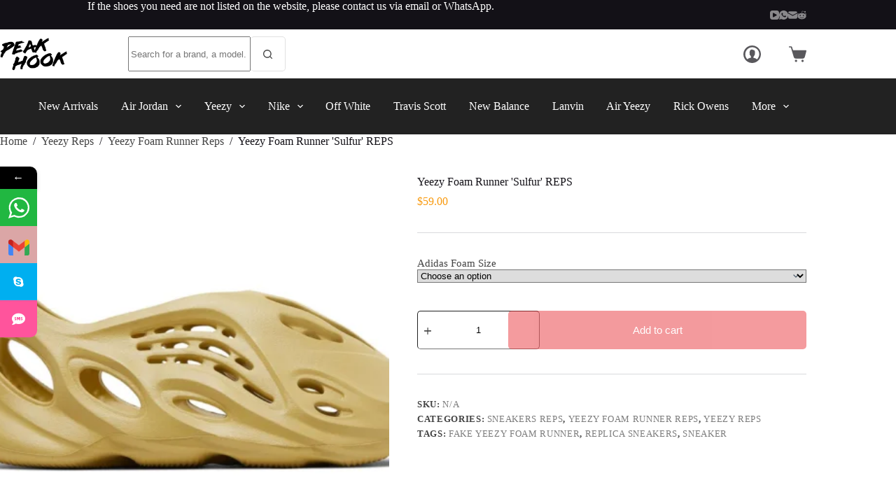

--- FILE ---
content_type: text/html; charset=UTF-8
request_url: https://peakhook.is/product/yeezy-foam-runner-sulfur-replica-shoes/
body_size: 31468
content:
<!doctype html>
<html lang="en-US" prefix="og: https://ogp.me/ns#">
<head>
	
	<meta charset="UTF-8">
	<meta name="viewport" content="width=device-width, initial-scale=1, maximum-scale=5, viewport-fit=cover">
	<link rel="profile" href="https://gmpg.org/xfn/11">

	
<!-- Search Engine Optimization by Rank Math PRO - https://rankmath.com/ -->
<title>Yeezy Foam Runner &#039;Sulfur&#039; REPS - PeakHook</title>
<meta name="description" content="The Yeezy Foam Runner &#039;Sulfur&#039; Reps, 100% design accuracy reps shoes. Shop now to experience the quality of our replica shoes."/>
<meta name="robots" content="follow, index, max-snippet:-1, max-video-preview:-1, max-image-preview:large"/>
<link rel="canonical" href="https://peakhook.is/product/yeezy-foam-runner-sulfur-replica-shoes/" />
<meta property="og:locale" content="en_US" />
<meta property="og:type" content="product" />
<meta property="og:title" content="Yeezy Foam Runner &#039;Sulfur&#039; REPS - PeakHook" />
<meta property="og:description" content="The Yeezy Foam Runner &#039;Sulfur&#039; Reps, 100% design accuracy reps shoes. Shop now to experience the quality of our replica shoes." />
<meta property="og:url" content="https://peakhook.is/product/yeezy-foam-runner-sulfur-replica-shoes/" />
<meta property="og:site_name" content="PeakHook" />
<meta property="og:image" content="https://peakhook.is/wp-content/uploads/2023/10/YF-11.webp" />
<meta property="og:image:secure_url" content="https://peakhook.is/wp-content/uploads/2023/10/YF-11.webp" />
<meta property="og:image:width" content="1000" />
<meta property="og:image:height" content="667" />
<meta property="og:image:alt" content="The Yeezy Foam Runner &#039;Sulfur&#039; Reps, 100% design accuracy reps shoes. Shop now to experience the quality of our replica shoes." />
<meta property="og:image:type" content="image/webp" />
<meta property="product:availability" content="instock" />
<meta name="twitter:label1" content="Price" />
<meta name="twitter:data1" content="&#036;59.00" />
<meta name="twitter:label2" content="Availability" />
<meta name="twitter:data2" content="In stock" />
<script type="application/ld+json" class="rank-math-schema-pro">{"@context":"https://schema.org","@graph":[{"@type":"Organization","@id":"https://peakhook.is/#organization","name":"PeakHook","url":"http://peakhook.is","logo":{"@type":"ImageObject","@id":"https://peakhook.is/#logo","url":"https://peakhook.is/wp-content/uploads/2023/10/peakhook-logo-160-80-150x80.png","contentUrl":"https://peakhook.is/wp-content/uploads/2023/10/peakhook-logo-160-80-150x80.png","caption":"PeakHook","inLanguage":"en-US"}},{"@type":"WebSite","@id":"https://peakhook.is/#website","url":"https://peakhook.is","name":"PeakHook","publisher":{"@id":"https://peakhook.is/#organization"},"inLanguage":"en-US"},{"@type":"ImageObject","@id":"https://peakhook.is/wp-content/uploads/2023/10/YF-11.webp","url":"https://peakhook.is/wp-content/uploads/2023/10/YF-11.webp","width":"1000","height":"667","caption":"The Yeezy Foam Runner 'Sulfur' Reps, 100% design accuracy reps shoes. Shop now to experience the quality of our replica shoes.","inLanguage":"en-US"},{"@type":"BreadcrumbList","@id":"https://peakhook.is/product/yeezy-foam-runner-sulfur-replica-shoes/#breadcrumb","itemListElement":[{"@type":"ListItem","position":"1","item":{"@id":"http://peakhook.is","name":"Home"}},{"@type":"ListItem","position":"2","item":{"@id":"https://peakhook.is/product-category/sneakers-reps/","name":"Sneakers Reps"}},{"@type":"ListItem","position":"3","item":{"@id":"https://peakhook.is/product/yeezy-foam-runner-sulfur-replica-shoes/","name":"Yeezy Foam Runner 'Sulfur' REPS"}}]},{"@type":"ItemPage","@id":"https://peakhook.is/product/yeezy-foam-runner-sulfur-replica-shoes/#webpage","url":"https://peakhook.is/product/yeezy-foam-runner-sulfur-replica-shoes/","name":"Yeezy Foam Runner &#039;Sulfur&#039; REPS - PeakHook","datePublished":"2023-10-06T12:53:05+00:00","dateModified":"2024-07-04T10:09:27+00:00","isPartOf":{"@id":"https://peakhook.is/#website"},"primaryImageOfPage":{"@id":"https://peakhook.is/wp-content/uploads/2023/10/YF-11.webp"},"inLanguage":"en-US","breadcrumb":{"@id":"https://peakhook.is/product/yeezy-foam-runner-sulfur-replica-shoes/#breadcrumb"}},{"@type":"Product","name":"Yeezy Foam Runner 'Sulfur' REPS - PeakHook","description":"The Yeezy Foam Runner 'Sulfur' Reps, 100% design accuracy reps shoes. Shop now to experience the quality of our replica shoes.","category":"Sneakers Reps","mainEntityOfPage":{"@id":"https://peakhook.is/product/yeezy-foam-runner-sulfur-replica-shoes/#webpage"},"image":[{"@type":"ImageObject","url":"https://peakhook.is/wp-content/uploads/2023/10/YF-11.webp","height":"667","width":"1000"},{"@type":"ImageObject","url":"https://peakhook.is/wp-content/uploads/2023/10/Yeezy-Foam-Runner-Sulfur-Replica2.webp","height":"667","width":"1000"},{"@type":"ImageObject","url":"https://peakhook.is/wp-content/uploads/2023/10/Yeezy-Foam-Runner-Sulfur-Replica5.webp","height":"667","width":"1000"},{"@type":"ImageObject","url":"https://peakhook.is/wp-content/uploads/2023/10/Yeezy-Foam-Runner-Sulfur-Replica6.webp","height":"667","width":"1000"},{"@type":"ImageObject","url":"https://peakhook.is/wp-content/uploads/2023/10/Yeezy-Foam-Runner-Sulfur-Replica7.webp","height":"667","width":"1000"}],"offers":{"@type":"Offer","price":"59.00","priceValidUntil":"2027-12-31","priceCurrency":"USD","availability":"http://schema.org/InStock","seller":{"@type":"Organization","@id":"https://peakhook.is/","name":"PeakHook","url":"https://peakhook.is","logo":""},"url":"https://peakhook.is/product/yeezy-foam-runner-sulfur-replica-shoes/"},"@id":"https://peakhook.is/product/yeezy-foam-runner-sulfur-replica-shoes/#richSnippet"}]}</script>
<!-- /Rank Math WordPress SEO plugin -->

<link rel='dns-prefetch' href='//fonts.googleapis.com' />
<link rel="alternate" type="application/rss+xml" title="PeakHook &raquo; Feed" href="https://peakhook.is/feed/" />
<link rel="alternate" type="application/rss+xml" title="PeakHook &raquo; Comments Feed" href="https://peakhook.is/comments/feed/" />
<link rel="alternate" type="application/rss+xml" title="PeakHook &raquo; Yeezy Foam Runner &#039;Sulfur&#039; REPS Comments Feed" href="https://peakhook.is/product/yeezy-foam-runner-sulfur-replica-shoes/feed/" />
<link rel="alternate" title="oEmbed (JSON)" type="application/json+oembed" href="https://peakhook.is/wp-json/oembed/1.0/embed?url=https%3A%2F%2Fpeakhook.is%2Fproduct%2Fyeezy-foam-runner-sulfur-replica-shoes%2F" />
<link rel="alternate" title="oEmbed (XML)" type="text/xml+oembed" href="https://peakhook.is/wp-json/oembed/1.0/embed?url=https%3A%2F%2Fpeakhook.is%2Fproduct%2Fyeezy-foam-runner-sulfur-replica-shoes%2F&#038;format=xml" />
		<!-- This site uses the Google Analytics by MonsterInsights plugin v8.25.0 - Using Analytics tracking - https://www.monsterinsights.com/ -->
							<script src="//www.googletagmanager.com/gtag/js?id=G-PN823QJ4S3"  data-cfasync="false" data-wpfc-render="false" async></script>
			<script data-cfasync="false" data-wpfc-render="false">
				var mi_version = '8.25.0';
				var mi_track_user = true;
				var mi_no_track_reason = '';
								var MonsterInsightsDefaultLocations = {"page_location":"https:\/\/peakhook.is\/product\/yeezy-foam-runner-sulfur-replica-shoes\/"};
				if ( typeof MonsterInsightsPrivacyGuardFilter === 'function' ) {
					var MonsterInsightsLocations = (typeof MonsterInsightsExcludeQuery === 'object') ? MonsterInsightsPrivacyGuardFilter( MonsterInsightsExcludeQuery ) : MonsterInsightsPrivacyGuardFilter( MonsterInsightsDefaultLocations );
				} else {
					var MonsterInsightsLocations = (typeof MonsterInsightsExcludeQuery === 'object') ? MonsterInsightsExcludeQuery : MonsterInsightsDefaultLocations;
				}

								var disableStrs = [
										'ga-disable-G-PN823QJ4S3',
									];

				/* Function to detect opted out users */
				function __gtagTrackerIsOptedOut() {
					for (var index = 0; index < disableStrs.length; index++) {
						if (document.cookie.indexOf(disableStrs[index] + '=true') > -1) {
							return true;
						}
					}

					return false;
				}

				/* Disable tracking if the opt-out cookie exists. */
				if (__gtagTrackerIsOptedOut()) {
					for (var index = 0; index < disableStrs.length; index++) {
						window[disableStrs[index]] = true;
					}
				}

				/* Opt-out function */
				function __gtagTrackerOptout() {
					for (var index = 0; index < disableStrs.length; index++) {
						document.cookie = disableStrs[index] + '=true; expires=Thu, 31 Dec 2099 23:59:59 UTC; path=/';
						window[disableStrs[index]] = true;
					}
				}

				if ('undefined' === typeof gaOptout) {
					function gaOptout() {
						__gtagTrackerOptout();
					}
				}
								window.dataLayer = window.dataLayer || [];

				window.MonsterInsightsDualTracker = {
					helpers: {},
					trackers: {},
				};
				if (mi_track_user) {
					function __gtagDataLayer() {
						dataLayer.push(arguments);
					}

					function __gtagTracker(type, name, parameters) {
						if (!parameters) {
							parameters = {};
						}

						if (parameters.send_to) {
							__gtagDataLayer.apply(null, arguments);
							return;
						}

						if (type === 'event') {
														parameters.send_to = monsterinsights_frontend.v4_id;
							var hookName = name;
							if (typeof parameters['event_category'] !== 'undefined') {
								hookName = parameters['event_category'] + ':' + name;
							}

							if (typeof MonsterInsightsDualTracker.trackers[hookName] !== 'undefined') {
								MonsterInsightsDualTracker.trackers[hookName](parameters);
							} else {
								__gtagDataLayer('event', name, parameters);
							}
							
						} else {
							__gtagDataLayer.apply(null, arguments);
						}
					}

					__gtagTracker('js', new Date());
					__gtagTracker('set', {
						'developer_id.dZGIzZG': true,
											});
					if ( MonsterInsightsLocations.page_location ) {
						__gtagTracker('set', MonsterInsightsLocations);
					}
										__gtagTracker('config', 'G-PN823QJ4S3', {"forceSSL":"true","link_attribution":"true"} );
															window.gtag = __gtagTracker;										(function () {
						/* https://developers.google.com/analytics/devguides/collection/analyticsjs/ */
						/* ga and __gaTracker compatibility shim. */
						var noopfn = function () {
							return null;
						};
						var newtracker = function () {
							return new Tracker();
						};
						var Tracker = function () {
							return null;
						};
						var p = Tracker.prototype;
						p.get = noopfn;
						p.set = noopfn;
						p.send = function () {
							var args = Array.prototype.slice.call(arguments);
							args.unshift('send');
							__gaTracker.apply(null, args);
						};
						var __gaTracker = function () {
							var len = arguments.length;
							if (len === 0) {
								return;
							}
							var f = arguments[len - 1];
							if (typeof f !== 'object' || f === null || typeof f.hitCallback !== 'function') {
								if ('send' === arguments[0]) {
									var hitConverted, hitObject = false, action;
									if ('event' === arguments[1]) {
										if ('undefined' !== typeof arguments[3]) {
											hitObject = {
												'eventAction': arguments[3],
												'eventCategory': arguments[2],
												'eventLabel': arguments[4],
												'value': arguments[5] ? arguments[5] : 1,
											}
										}
									}
									if ('pageview' === arguments[1]) {
										if ('undefined' !== typeof arguments[2]) {
											hitObject = {
												'eventAction': 'page_view',
												'page_path': arguments[2],
											}
										}
									}
									if (typeof arguments[2] === 'object') {
										hitObject = arguments[2];
									}
									if (typeof arguments[5] === 'object') {
										Object.assign(hitObject, arguments[5]);
									}
									if ('undefined' !== typeof arguments[1].hitType) {
										hitObject = arguments[1];
										if ('pageview' === hitObject.hitType) {
											hitObject.eventAction = 'page_view';
										}
									}
									if (hitObject) {
										action = 'timing' === arguments[1].hitType ? 'timing_complete' : hitObject.eventAction;
										hitConverted = mapArgs(hitObject);
										__gtagTracker('event', action, hitConverted);
									}
								}
								return;
							}

							function mapArgs(args) {
								var arg, hit = {};
								var gaMap = {
									'eventCategory': 'event_category',
									'eventAction': 'event_action',
									'eventLabel': 'event_label',
									'eventValue': 'event_value',
									'nonInteraction': 'non_interaction',
									'timingCategory': 'event_category',
									'timingVar': 'name',
									'timingValue': 'value',
									'timingLabel': 'event_label',
									'page': 'page_path',
									'location': 'page_location',
									'title': 'page_title',
									'referrer' : 'page_referrer',
								};
								for (arg in args) {
																		if (!(!args.hasOwnProperty(arg) || !gaMap.hasOwnProperty(arg))) {
										hit[gaMap[arg]] = args[arg];
									} else {
										hit[arg] = args[arg];
									}
								}
								return hit;
							}

							try {
								f.hitCallback();
							} catch (ex) {
							}
						};
						__gaTracker.create = newtracker;
						__gaTracker.getByName = newtracker;
						__gaTracker.getAll = function () {
							return [];
						};
						__gaTracker.remove = noopfn;
						__gaTracker.loaded = true;
						window['__gaTracker'] = __gaTracker;
					})();
									} else {
										console.log("");
					(function () {
						function __gtagTracker() {
							return null;
						}

						window['__gtagTracker'] = __gtagTracker;
						window['gtag'] = __gtagTracker;
					})();
									}
			</script>
				<!-- / Google Analytics by MonsterInsights -->
				<script data-cfasync="false" data-wpfc-render="false">
			window.MonsterInsightsDualTracker.helpers.mapProductItem = function (uaItem) {
				var prefixIndex, prefixKey, mapIndex;

				var toBePrefixed = ['id', 'name', 'list_name', 'brand', 'category', 'variant'];

				var item = {};

				var fieldMap = {
					'price': 'price',
					'list_position': 'index',
					'quantity': 'quantity',
					'position': 'index',
				};

				for (mapIndex in fieldMap) {
					if (uaItem.hasOwnProperty(mapIndex)) {
						item[fieldMap[mapIndex]] = uaItem[mapIndex];
					}
				}

				for (prefixIndex = 0; prefixIndex < toBePrefixed.length; prefixIndex++) {
					prefixKey = toBePrefixed[prefixIndex];
					if (typeof uaItem[prefixKey] !== 'undefined') {
						item['item_' + prefixKey] = uaItem[prefixKey];
					}
				}

				return item;
			};

			MonsterInsightsDualTracker.trackers['view_item_list'] = function (parameters) {
				var items = parameters.items;
				var listName, itemIndex, item, itemListName;
				var lists = {
					'_': {items: [], 'send_to': monsterinsights_frontend.v4_id},
				};

				for (itemIndex = 0; itemIndex < items.length; itemIndex++) {
					item = MonsterInsightsDualTracker.helpers.mapProductItem(items[itemIndex]);

					if (typeof item['item_list_name'] === 'undefined') {
						lists['_'].items.push(item);
					} else {
						itemListName = item['item_list_name'];
						if (typeof lists[itemListName] === 'undefined') {
							lists[itemListName] = {
								'items': [],
								'item_list_name': itemListName,
								'send_to': monsterinsights_frontend.v4_id,
							};
						}

						lists[itemListName].items.push(item);
					}
				}

				for (listName in lists) {
					__gtagDataLayer('event', 'view_item_list', lists[listName]);
				}
			};

			MonsterInsightsDualTracker.trackers['select_content'] = function (parameters) {
				const items = parameters.items.map(MonsterInsightsDualTracker.helpers.mapProductItem);
				__gtagDataLayer('event', 'select_item', {items: items, send_to: parameters.send_to});
			};

			MonsterInsightsDualTracker.trackers['view_item'] = function (parameters) {
				const items = parameters.items.map(MonsterInsightsDualTracker.helpers.mapProductItem);
				__gtagDataLayer('event', 'view_item', {items: items, send_to: parameters.send_to});
			};
		</script>
		<style id='wp-img-auto-sizes-contain-inline-css'>
img:is([sizes=auto i],[sizes^="auto," i]){contain-intrinsic-size:3000px 1500px}
/*# sourceURL=wp-img-auto-sizes-contain-inline-css */
</style>
<link rel='stylesheet' id='blocksy-dynamic-global-css' href='https://peakhook.is/wp-content/uploads/blocksy/css/global.css?ver=57109' media='all' />
<link rel='stylesheet' id='wp-block-library-css' href='https://peakhook.is/wp-includes/css/dist/block-library/style.min.css?ver=6.9' media='all' />
<style id='wp-block-heading-inline-css'>
h1:where(.wp-block-heading).has-background,h2:where(.wp-block-heading).has-background,h3:where(.wp-block-heading).has-background,h4:where(.wp-block-heading).has-background,h5:where(.wp-block-heading).has-background,h6:where(.wp-block-heading).has-background{padding:1.25em 2.375em}h1.has-text-align-left[style*=writing-mode]:where([style*=vertical-lr]),h1.has-text-align-right[style*=writing-mode]:where([style*=vertical-rl]),h2.has-text-align-left[style*=writing-mode]:where([style*=vertical-lr]),h2.has-text-align-right[style*=writing-mode]:where([style*=vertical-rl]),h3.has-text-align-left[style*=writing-mode]:where([style*=vertical-lr]),h3.has-text-align-right[style*=writing-mode]:where([style*=vertical-rl]),h4.has-text-align-left[style*=writing-mode]:where([style*=vertical-lr]),h4.has-text-align-right[style*=writing-mode]:where([style*=vertical-rl]),h5.has-text-align-left[style*=writing-mode]:where([style*=vertical-lr]),h5.has-text-align-right[style*=writing-mode]:where([style*=vertical-rl]),h6.has-text-align-left[style*=writing-mode]:where([style*=vertical-lr]),h6.has-text-align-right[style*=writing-mode]:where([style*=vertical-rl]){rotate:180deg}
/*# sourceURL=https://peakhook.is/wp-includes/blocks/heading/style.min.css */
</style>
<style id='wp-block-image-inline-css'>
.wp-block-image>a,.wp-block-image>figure>a{display:inline-block}.wp-block-image img{box-sizing:border-box;height:auto;max-width:100%;vertical-align:bottom}@media not (prefers-reduced-motion){.wp-block-image img.hide{visibility:hidden}.wp-block-image img.show{animation:show-content-image .4s}}.wp-block-image[style*=border-radius] img,.wp-block-image[style*=border-radius]>a{border-radius:inherit}.wp-block-image.has-custom-border img{box-sizing:border-box}.wp-block-image.aligncenter{text-align:center}.wp-block-image.alignfull>a,.wp-block-image.alignwide>a{width:100%}.wp-block-image.alignfull img,.wp-block-image.alignwide img{height:auto;width:100%}.wp-block-image .aligncenter,.wp-block-image .alignleft,.wp-block-image .alignright,.wp-block-image.aligncenter,.wp-block-image.alignleft,.wp-block-image.alignright{display:table}.wp-block-image .aligncenter>figcaption,.wp-block-image .alignleft>figcaption,.wp-block-image .alignright>figcaption,.wp-block-image.aligncenter>figcaption,.wp-block-image.alignleft>figcaption,.wp-block-image.alignright>figcaption{caption-side:bottom;display:table-caption}.wp-block-image .alignleft{float:left;margin:.5em 1em .5em 0}.wp-block-image .alignright{float:right;margin:.5em 0 .5em 1em}.wp-block-image .aligncenter{margin-left:auto;margin-right:auto}.wp-block-image :where(figcaption){margin-bottom:1em;margin-top:.5em}.wp-block-image.is-style-circle-mask img{border-radius:9999px}@supports ((-webkit-mask-image:none) or (mask-image:none)) or (-webkit-mask-image:none){.wp-block-image.is-style-circle-mask img{border-radius:0;-webkit-mask-image:url('data:image/svg+xml;utf8,<svg viewBox="0 0 100 100" xmlns="http://www.w3.org/2000/svg"><circle cx="50" cy="50" r="50"/></svg>');mask-image:url('data:image/svg+xml;utf8,<svg viewBox="0 0 100 100" xmlns="http://www.w3.org/2000/svg"><circle cx="50" cy="50" r="50"/></svg>');mask-mode:alpha;-webkit-mask-position:center;mask-position:center;-webkit-mask-repeat:no-repeat;mask-repeat:no-repeat;-webkit-mask-size:contain;mask-size:contain}}:root :where(.wp-block-image.is-style-rounded img,.wp-block-image .is-style-rounded img){border-radius:9999px}.wp-block-image figure{margin:0}.wp-lightbox-container{display:flex;flex-direction:column;position:relative}.wp-lightbox-container img{cursor:zoom-in}.wp-lightbox-container img:hover+button{opacity:1}.wp-lightbox-container button{align-items:center;backdrop-filter:blur(16px) saturate(180%);background-color:#5a5a5a40;border:none;border-radius:4px;cursor:zoom-in;display:flex;height:20px;justify-content:center;opacity:0;padding:0;position:absolute;right:16px;text-align:center;top:16px;width:20px;z-index:100}@media not (prefers-reduced-motion){.wp-lightbox-container button{transition:opacity .2s ease}}.wp-lightbox-container button:focus-visible{outline:3px auto #5a5a5a40;outline:3px auto -webkit-focus-ring-color;outline-offset:3px}.wp-lightbox-container button:hover{cursor:pointer;opacity:1}.wp-lightbox-container button:focus{opacity:1}.wp-lightbox-container button:focus,.wp-lightbox-container button:hover,.wp-lightbox-container button:not(:hover):not(:active):not(.has-background){background-color:#5a5a5a40;border:none}.wp-lightbox-overlay{box-sizing:border-box;cursor:zoom-out;height:100vh;left:0;overflow:hidden;position:fixed;top:0;visibility:hidden;width:100%;z-index:100000}.wp-lightbox-overlay .close-button{align-items:center;cursor:pointer;display:flex;justify-content:center;min-height:40px;min-width:40px;padding:0;position:absolute;right:calc(env(safe-area-inset-right) + 16px);top:calc(env(safe-area-inset-top) + 16px);z-index:5000000}.wp-lightbox-overlay .close-button:focus,.wp-lightbox-overlay .close-button:hover,.wp-lightbox-overlay .close-button:not(:hover):not(:active):not(.has-background){background:none;border:none}.wp-lightbox-overlay .lightbox-image-container{height:var(--wp--lightbox-container-height);left:50%;overflow:hidden;position:absolute;top:50%;transform:translate(-50%,-50%);transform-origin:top left;width:var(--wp--lightbox-container-width);z-index:9999999999}.wp-lightbox-overlay .wp-block-image{align-items:center;box-sizing:border-box;display:flex;height:100%;justify-content:center;margin:0;position:relative;transform-origin:0 0;width:100%;z-index:3000000}.wp-lightbox-overlay .wp-block-image img{height:var(--wp--lightbox-image-height);min-height:var(--wp--lightbox-image-height);min-width:var(--wp--lightbox-image-width);width:var(--wp--lightbox-image-width)}.wp-lightbox-overlay .wp-block-image figcaption{display:none}.wp-lightbox-overlay button{background:none;border:none}.wp-lightbox-overlay .scrim{background-color:#fff;height:100%;opacity:.9;position:absolute;width:100%;z-index:2000000}.wp-lightbox-overlay.active{visibility:visible}@media not (prefers-reduced-motion){.wp-lightbox-overlay.active{animation:turn-on-visibility .25s both}.wp-lightbox-overlay.active img{animation:turn-on-visibility .35s both}.wp-lightbox-overlay.show-closing-animation:not(.active){animation:turn-off-visibility .35s both}.wp-lightbox-overlay.show-closing-animation:not(.active) img{animation:turn-off-visibility .25s both}.wp-lightbox-overlay.zoom.active{animation:none;opacity:1;visibility:visible}.wp-lightbox-overlay.zoom.active .lightbox-image-container{animation:lightbox-zoom-in .4s}.wp-lightbox-overlay.zoom.active .lightbox-image-container img{animation:none}.wp-lightbox-overlay.zoom.active .scrim{animation:turn-on-visibility .4s forwards}.wp-lightbox-overlay.zoom.show-closing-animation:not(.active){animation:none}.wp-lightbox-overlay.zoom.show-closing-animation:not(.active) .lightbox-image-container{animation:lightbox-zoom-out .4s}.wp-lightbox-overlay.zoom.show-closing-animation:not(.active) .lightbox-image-container img{animation:none}.wp-lightbox-overlay.zoom.show-closing-animation:not(.active) .scrim{animation:turn-off-visibility .4s forwards}}@keyframes show-content-image{0%{visibility:hidden}99%{visibility:hidden}to{visibility:visible}}@keyframes turn-on-visibility{0%{opacity:0}to{opacity:1}}@keyframes turn-off-visibility{0%{opacity:1;visibility:visible}99%{opacity:0;visibility:visible}to{opacity:0;visibility:hidden}}@keyframes lightbox-zoom-in{0%{transform:translate(calc((-100vw + var(--wp--lightbox-scrollbar-width))/2 + var(--wp--lightbox-initial-left-position)),calc(-50vh + var(--wp--lightbox-initial-top-position))) scale(var(--wp--lightbox-scale))}to{transform:translate(-50%,-50%) scale(1)}}@keyframes lightbox-zoom-out{0%{transform:translate(-50%,-50%) scale(1);visibility:visible}99%{visibility:visible}to{transform:translate(calc((-100vw + var(--wp--lightbox-scrollbar-width))/2 + var(--wp--lightbox-initial-left-position)),calc(-50vh + var(--wp--lightbox-initial-top-position))) scale(var(--wp--lightbox-scale));visibility:hidden}}
/*# sourceURL=https://peakhook.is/wp-includes/blocks/image/style.min.css */
</style>
<style id='wp-block-list-inline-css'>
ol,ul{box-sizing:border-box}:root :where(.wp-block-list.has-background){padding:1.25em 2.375em}
/*# sourceURL=https://peakhook.is/wp-includes/blocks/list/style.min.css */
</style>
<style id='wp-block-paragraph-inline-css'>
.is-small-text{font-size:.875em}.is-regular-text{font-size:1em}.is-large-text{font-size:2.25em}.is-larger-text{font-size:3em}.has-drop-cap:not(:focus):first-letter{float:left;font-size:8.4em;font-style:normal;font-weight:100;line-height:.68;margin:.05em .1em 0 0;text-transform:uppercase}body.rtl .has-drop-cap:not(:focus):first-letter{float:none;margin-left:.1em}p.has-drop-cap.has-background{overflow:hidden}:root :where(p.has-background){padding:1.25em 2.375em}:where(p.has-text-color:not(.has-link-color)) a{color:inherit}p.has-text-align-left[style*="writing-mode:vertical-lr"],p.has-text-align-right[style*="writing-mode:vertical-rl"]{rotate:180deg}
/*# sourceURL=https://peakhook.is/wp-includes/blocks/paragraph/style.min.css */
</style>
<link rel='stylesheet' id='wc-blocks-style-css' href='https://peakhook.is/wp-content/plugins/woocommerce/assets/client/blocks/wc-blocks.css?ver=wc-8.8.6' media='all' />
<style id='global-styles-inline-css'>
:root{--wp--preset--aspect-ratio--square: 1;--wp--preset--aspect-ratio--4-3: 4/3;--wp--preset--aspect-ratio--3-4: 3/4;--wp--preset--aspect-ratio--3-2: 3/2;--wp--preset--aspect-ratio--2-3: 2/3;--wp--preset--aspect-ratio--16-9: 16/9;--wp--preset--aspect-ratio--9-16: 9/16;--wp--preset--color--black: #000000;--wp--preset--color--cyan-bluish-gray: #abb8c3;--wp--preset--color--white: #ffffff;--wp--preset--color--pale-pink: #f78da7;--wp--preset--color--vivid-red: #cf2e2e;--wp--preset--color--luminous-vivid-orange: #ff6900;--wp--preset--color--luminous-vivid-amber: #fcb900;--wp--preset--color--light-green-cyan: #7bdcb5;--wp--preset--color--vivid-green-cyan: #00d084;--wp--preset--color--pale-cyan-blue: #8ed1fc;--wp--preset--color--vivid-cyan-blue: #0693e3;--wp--preset--color--vivid-purple: #9b51e0;--wp--preset--color--palette-color-1: var(--theme-palette-color-1, #e8363c);--wp--preset--color--palette-color-2: var(--theme-palette-color-2, #d81c22);--wp--preset--color--palette-color-3: var(--theme-palette-color-3, #444444);--wp--preset--color--palette-color-4: var(--theme-palette-color-4, #131117);--wp--preset--color--palette-color-5: var(--theme-palette-color-5, #d9dadc);--wp--preset--color--palette-color-6: var(--theme-palette-color-6, #e8e8e8);--wp--preset--color--palette-color-7: var(--theme-palette-color-7, #FBFBFB);--wp--preset--color--palette-color-8: var(--theme-palette-color-8, #ffffff);--wp--preset--gradient--vivid-cyan-blue-to-vivid-purple: linear-gradient(135deg,rgb(6,147,227) 0%,rgb(155,81,224) 100%);--wp--preset--gradient--light-green-cyan-to-vivid-green-cyan: linear-gradient(135deg,rgb(122,220,180) 0%,rgb(0,208,130) 100%);--wp--preset--gradient--luminous-vivid-amber-to-luminous-vivid-orange: linear-gradient(135deg,rgb(252,185,0) 0%,rgb(255,105,0) 100%);--wp--preset--gradient--luminous-vivid-orange-to-vivid-red: linear-gradient(135deg,rgb(255,105,0) 0%,rgb(207,46,46) 100%);--wp--preset--gradient--very-light-gray-to-cyan-bluish-gray: linear-gradient(135deg,rgb(238,238,238) 0%,rgb(169,184,195) 100%);--wp--preset--gradient--cool-to-warm-spectrum: linear-gradient(135deg,rgb(74,234,220) 0%,rgb(151,120,209) 20%,rgb(207,42,186) 40%,rgb(238,44,130) 60%,rgb(251,105,98) 80%,rgb(254,248,76) 100%);--wp--preset--gradient--blush-light-purple: linear-gradient(135deg,rgb(255,206,236) 0%,rgb(152,150,240) 100%);--wp--preset--gradient--blush-bordeaux: linear-gradient(135deg,rgb(254,205,165) 0%,rgb(254,45,45) 50%,rgb(107,0,62) 100%);--wp--preset--gradient--luminous-dusk: linear-gradient(135deg,rgb(255,203,112) 0%,rgb(199,81,192) 50%,rgb(65,88,208) 100%);--wp--preset--gradient--pale-ocean: linear-gradient(135deg,rgb(255,245,203) 0%,rgb(182,227,212) 50%,rgb(51,167,181) 100%);--wp--preset--gradient--electric-grass: linear-gradient(135deg,rgb(202,248,128) 0%,rgb(113,206,126) 100%);--wp--preset--gradient--midnight: linear-gradient(135deg,rgb(2,3,129) 0%,rgb(40,116,252) 100%);--wp--preset--gradient--juicy-peach: linear-gradient(to right, #ffecd2 0%, #fcb69f 100%);--wp--preset--gradient--young-passion: linear-gradient(to right, #ff8177 0%, #ff867a 0%, #ff8c7f 21%, #f99185 52%, #cf556c 78%, #b12a5b 100%);--wp--preset--gradient--true-sunset: linear-gradient(to right, #fa709a 0%, #fee140 100%);--wp--preset--gradient--morpheus-den: linear-gradient(to top, #30cfd0 0%, #330867 100%);--wp--preset--gradient--plum-plate: linear-gradient(135deg, #667eea 0%, #764ba2 100%);--wp--preset--gradient--aqua-splash: linear-gradient(15deg, #13547a 0%, #80d0c7 100%);--wp--preset--gradient--love-kiss: linear-gradient(to top, #ff0844 0%, #ffb199 100%);--wp--preset--gradient--new-retrowave: linear-gradient(to top, #3b41c5 0%, #a981bb 49%, #ffc8a9 100%);--wp--preset--gradient--plum-bath: linear-gradient(to top, #cc208e 0%, #6713d2 100%);--wp--preset--gradient--high-flight: linear-gradient(to right, #0acffe 0%, #495aff 100%);--wp--preset--gradient--teen-party: linear-gradient(-225deg, #FF057C 0%, #8D0B93 50%, #321575 100%);--wp--preset--gradient--fabled-sunset: linear-gradient(-225deg, #231557 0%, #44107A 29%, #FF1361 67%, #FFF800 100%);--wp--preset--gradient--arielle-smile: radial-gradient(circle 248px at center, #16d9e3 0%, #30c7ec 47%, #46aef7 100%);--wp--preset--gradient--itmeo-branding: linear-gradient(180deg, #2af598 0%, #009efd 100%);--wp--preset--gradient--deep-blue: linear-gradient(to right, #6a11cb 0%, #2575fc 100%);--wp--preset--gradient--strong-bliss: linear-gradient(to right, #f78ca0 0%, #f9748f 19%, #fd868c 60%, #fe9a8b 100%);--wp--preset--gradient--sweet-period: linear-gradient(to top, #3f51b1 0%, #5a55ae 13%, #7b5fac 25%, #8f6aae 38%, #a86aa4 50%, #cc6b8e 62%, #f18271 75%, #f3a469 87%, #f7c978 100%);--wp--preset--gradient--purple-division: linear-gradient(to top, #7028e4 0%, #e5b2ca 100%);--wp--preset--gradient--cold-evening: linear-gradient(to top, #0c3483 0%, #a2b6df 100%, #6b8cce 100%, #a2b6df 100%);--wp--preset--gradient--mountain-rock: linear-gradient(to right, #868f96 0%, #596164 100%);--wp--preset--gradient--desert-hump: linear-gradient(to top, #c79081 0%, #dfa579 100%);--wp--preset--gradient--ethernal-constance: linear-gradient(to top, #09203f 0%, #537895 100%);--wp--preset--gradient--happy-memories: linear-gradient(-60deg, #ff5858 0%, #f09819 100%);--wp--preset--gradient--grown-early: linear-gradient(to top, #0ba360 0%, #3cba92 100%);--wp--preset--gradient--morning-salad: linear-gradient(-225deg, #B7F8DB 0%, #50A7C2 100%);--wp--preset--gradient--night-call: linear-gradient(-225deg, #AC32E4 0%, #7918F2 48%, #4801FF 100%);--wp--preset--gradient--mind-crawl: linear-gradient(-225deg, #473B7B 0%, #3584A7 51%, #30D2BE 100%);--wp--preset--gradient--angel-care: linear-gradient(-225deg, #FFE29F 0%, #FFA99F 48%, #FF719A 100%);--wp--preset--gradient--juicy-cake: linear-gradient(to top, #e14fad 0%, #f9d423 100%);--wp--preset--gradient--rich-metal: linear-gradient(to right, #d7d2cc 0%, #304352 100%);--wp--preset--gradient--mole-hall: linear-gradient(-20deg, #616161 0%, #9bc5c3 100%);--wp--preset--gradient--cloudy-knoxville: linear-gradient(120deg, #fdfbfb 0%, #ebedee 100%);--wp--preset--gradient--soft-grass: linear-gradient(to top, #c1dfc4 0%, #deecdd 100%);--wp--preset--gradient--saint-petersburg: linear-gradient(135deg, #f5f7fa 0%, #c3cfe2 100%);--wp--preset--gradient--everlasting-sky: linear-gradient(135deg, #fdfcfb 0%, #e2d1c3 100%);--wp--preset--gradient--kind-steel: linear-gradient(-20deg, #e9defa 0%, #fbfcdb 100%);--wp--preset--gradient--over-sun: linear-gradient(60deg, #abecd6 0%, #fbed96 100%);--wp--preset--gradient--premium-white: linear-gradient(to top, #d5d4d0 0%, #d5d4d0 1%, #eeeeec 31%, #efeeec 75%, #e9e9e7 100%);--wp--preset--gradient--clean-mirror: linear-gradient(45deg, #93a5cf 0%, #e4efe9 100%);--wp--preset--gradient--wild-apple: linear-gradient(to top, #d299c2 0%, #fef9d7 100%);--wp--preset--gradient--snow-again: linear-gradient(to top, #e6e9f0 0%, #eef1f5 100%);--wp--preset--gradient--confident-cloud: linear-gradient(to top, #dad4ec 0%, #dad4ec 1%, #f3e7e9 100%);--wp--preset--gradient--glass-water: linear-gradient(to top, #dfe9f3 0%, white 100%);--wp--preset--gradient--perfect-white: linear-gradient(-225deg, #E3FDF5 0%, #FFE6FA 100%);--wp--preset--font-size--small: 13px;--wp--preset--font-size--medium: 20px;--wp--preset--font-size--large: clamp(22px, 1.375rem + ((1vw - 3.2px) * 0.625), 30px);--wp--preset--font-size--x-large: clamp(30px, 1.875rem + ((1vw - 3.2px) * 1.563), 50px);--wp--preset--font-size--xx-large: clamp(45px, 2.813rem + ((1vw - 3.2px) * 2.734), 80px);--wp--preset--spacing--20: 0.44rem;--wp--preset--spacing--30: 0.67rem;--wp--preset--spacing--40: 1rem;--wp--preset--spacing--50: 1.5rem;--wp--preset--spacing--60: 2.25rem;--wp--preset--spacing--70: 3.38rem;--wp--preset--spacing--80: 5.06rem;--wp--preset--shadow--natural: 6px 6px 9px rgba(0, 0, 0, 0.2);--wp--preset--shadow--deep: 12px 12px 50px rgba(0, 0, 0, 0.4);--wp--preset--shadow--sharp: 6px 6px 0px rgba(0, 0, 0, 0.2);--wp--preset--shadow--outlined: 6px 6px 0px -3px rgb(255, 255, 255), 6px 6px rgb(0, 0, 0);--wp--preset--shadow--crisp: 6px 6px 0px rgb(0, 0, 0);}:root { --wp--style--global--content-size: var(--theme-block-max-width);--wp--style--global--wide-size: var(--theme-block-wide-max-width); }:where(body) { margin: 0; }.wp-site-blocks > .alignleft { float: left; margin-right: 2em; }.wp-site-blocks > .alignright { float: right; margin-left: 2em; }.wp-site-blocks > .aligncenter { justify-content: center; margin-left: auto; margin-right: auto; }:where(.wp-site-blocks) > * { margin-block-start: var(--theme-content-spacing); margin-block-end: 0; }:where(.wp-site-blocks) > :first-child { margin-block-start: 0; }:where(.wp-site-blocks) > :last-child { margin-block-end: 0; }:root { --wp--style--block-gap: var(--theme-content-spacing); }:root :where(.is-layout-flow) > :first-child{margin-block-start: 0;}:root :where(.is-layout-flow) > :last-child{margin-block-end: 0;}:root :where(.is-layout-flow) > *{margin-block-start: var(--theme-content-spacing);margin-block-end: 0;}:root :where(.is-layout-constrained) > :first-child{margin-block-start: 0;}:root :where(.is-layout-constrained) > :last-child{margin-block-end: 0;}:root :where(.is-layout-constrained) > *{margin-block-start: var(--theme-content-spacing);margin-block-end: 0;}:root :where(.is-layout-flex){gap: var(--theme-content-spacing);}:root :where(.is-layout-grid){gap: var(--theme-content-spacing);}.is-layout-flow > .alignleft{float: left;margin-inline-start: 0;margin-inline-end: 2em;}.is-layout-flow > .alignright{float: right;margin-inline-start: 2em;margin-inline-end: 0;}.is-layout-flow > .aligncenter{margin-left: auto !important;margin-right: auto !important;}.is-layout-constrained > .alignleft{float: left;margin-inline-start: 0;margin-inline-end: 2em;}.is-layout-constrained > .alignright{float: right;margin-inline-start: 2em;margin-inline-end: 0;}.is-layout-constrained > .aligncenter{margin-left: auto !important;margin-right: auto !important;}.is-layout-constrained > :where(:not(.alignleft):not(.alignright):not(.alignfull)){max-width: var(--wp--style--global--content-size);margin-left: auto !important;margin-right: auto !important;}.is-layout-constrained > .alignwide{max-width: var(--wp--style--global--wide-size);}body .is-layout-flex{display: flex;}.is-layout-flex{flex-wrap: wrap;align-items: center;}.is-layout-flex > :is(*, div){margin: 0;}body .is-layout-grid{display: grid;}.is-layout-grid > :is(*, div){margin: 0;}body{padding-top: 0px;padding-right: 0px;padding-bottom: 0px;padding-left: 0px;}:root :where(.wp-element-button, .wp-block-button__link){font-style: inherit;font-weight: inherit;letter-spacing: inherit;text-transform: inherit;}.has-black-color{color: var(--wp--preset--color--black) !important;}.has-cyan-bluish-gray-color{color: var(--wp--preset--color--cyan-bluish-gray) !important;}.has-white-color{color: var(--wp--preset--color--white) !important;}.has-pale-pink-color{color: var(--wp--preset--color--pale-pink) !important;}.has-vivid-red-color{color: var(--wp--preset--color--vivid-red) !important;}.has-luminous-vivid-orange-color{color: var(--wp--preset--color--luminous-vivid-orange) !important;}.has-luminous-vivid-amber-color{color: var(--wp--preset--color--luminous-vivid-amber) !important;}.has-light-green-cyan-color{color: var(--wp--preset--color--light-green-cyan) !important;}.has-vivid-green-cyan-color{color: var(--wp--preset--color--vivid-green-cyan) !important;}.has-pale-cyan-blue-color{color: var(--wp--preset--color--pale-cyan-blue) !important;}.has-vivid-cyan-blue-color{color: var(--wp--preset--color--vivid-cyan-blue) !important;}.has-vivid-purple-color{color: var(--wp--preset--color--vivid-purple) !important;}.has-palette-color-1-color{color: var(--wp--preset--color--palette-color-1) !important;}.has-palette-color-2-color{color: var(--wp--preset--color--palette-color-2) !important;}.has-palette-color-3-color{color: var(--wp--preset--color--palette-color-3) !important;}.has-palette-color-4-color{color: var(--wp--preset--color--palette-color-4) !important;}.has-palette-color-5-color{color: var(--wp--preset--color--palette-color-5) !important;}.has-palette-color-6-color{color: var(--wp--preset--color--palette-color-6) !important;}.has-palette-color-7-color{color: var(--wp--preset--color--palette-color-7) !important;}.has-palette-color-8-color{color: var(--wp--preset--color--palette-color-8) !important;}.has-black-background-color{background-color: var(--wp--preset--color--black) !important;}.has-cyan-bluish-gray-background-color{background-color: var(--wp--preset--color--cyan-bluish-gray) !important;}.has-white-background-color{background-color: var(--wp--preset--color--white) !important;}.has-pale-pink-background-color{background-color: var(--wp--preset--color--pale-pink) !important;}.has-vivid-red-background-color{background-color: var(--wp--preset--color--vivid-red) !important;}.has-luminous-vivid-orange-background-color{background-color: var(--wp--preset--color--luminous-vivid-orange) !important;}.has-luminous-vivid-amber-background-color{background-color: var(--wp--preset--color--luminous-vivid-amber) !important;}.has-light-green-cyan-background-color{background-color: var(--wp--preset--color--light-green-cyan) !important;}.has-vivid-green-cyan-background-color{background-color: var(--wp--preset--color--vivid-green-cyan) !important;}.has-pale-cyan-blue-background-color{background-color: var(--wp--preset--color--pale-cyan-blue) !important;}.has-vivid-cyan-blue-background-color{background-color: var(--wp--preset--color--vivid-cyan-blue) !important;}.has-vivid-purple-background-color{background-color: var(--wp--preset--color--vivid-purple) !important;}.has-palette-color-1-background-color{background-color: var(--wp--preset--color--palette-color-1) !important;}.has-palette-color-2-background-color{background-color: var(--wp--preset--color--palette-color-2) !important;}.has-palette-color-3-background-color{background-color: var(--wp--preset--color--palette-color-3) !important;}.has-palette-color-4-background-color{background-color: var(--wp--preset--color--palette-color-4) !important;}.has-palette-color-5-background-color{background-color: var(--wp--preset--color--palette-color-5) !important;}.has-palette-color-6-background-color{background-color: var(--wp--preset--color--palette-color-6) !important;}.has-palette-color-7-background-color{background-color: var(--wp--preset--color--palette-color-7) !important;}.has-palette-color-8-background-color{background-color: var(--wp--preset--color--palette-color-8) !important;}.has-black-border-color{border-color: var(--wp--preset--color--black) !important;}.has-cyan-bluish-gray-border-color{border-color: var(--wp--preset--color--cyan-bluish-gray) !important;}.has-white-border-color{border-color: var(--wp--preset--color--white) !important;}.has-pale-pink-border-color{border-color: var(--wp--preset--color--pale-pink) !important;}.has-vivid-red-border-color{border-color: var(--wp--preset--color--vivid-red) !important;}.has-luminous-vivid-orange-border-color{border-color: var(--wp--preset--color--luminous-vivid-orange) !important;}.has-luminous-vivid-amber-border-color{border-color: var(--wp--preset--color--luminous-vivid-amber) !important;}.has-light-green-cyan-border-color{border-color: var(--wp--preset--color--light-green-cyan) !important;}.has-vivid-green-cyan-border-color{border-color: var(--wp--preset--color--vivid-green-cyan) !important;}.has-pale-cyan-blue-border-color{border-color: var(--wp--preset--color--pale-cyan-blue) !important;}.has-vivid-cyan-blue-border-color{border-color: var(--wp--preset--color--vivid-cyan-blue) !important;}.has-vivid-purple-border-color{border-color: var(--wp--preset--color--vivid-purple) !important;}.has-palette-color-1-border-color{border-color: var(--wp--preset--color--palette-color-1) !important;}.has-palette-color-2-border-color{border-color: var(--wp--preset--color--palette-color-2) !important;}.has-palette-color-3-border-color{border-color: var(--wp--preset--color--palette-color-3) !important;}.has-palette-color-4-border-color{border-color: var(--wp--preset--color--palette-color-4) !important;}.has-palette-color-5-border-color{border-color: var(--wp--preset--color--palette-color-5) !important;}.has-palette-color-6-border-color{border-color: var(--wp--preset--color--palette-color-6) !important;}.has-palette-color-7-border-color{border-color: var(--wp--preset--color--palette-color-7) !important;}.has-palette-color-8-border-color{border-color: var(--wp--preset--color--palette-color-8) !important;}.has-vivid-cyan-blue-to-vivid-purple-gradient-background{background: var(--wp--preset--gradient--vivid-cyan-blue-to-vivid-purple) !important;}.has-light-green-cyan-to-vivid-green-cyan-gradient-background{background: var(--wp--preset--gradient--light-green-cyan-to-vivid-green-cyan) !important;}.has-luminous-vivid-amber-to-luminous-vivid-orange-gradient-background{background: var(--wp--preset--gradient--luminous-vivid-amber-to-luminous-vivid-orange) !important;}.has-luminous-vivid-orange-to-vivid-red-gradient-background{background: var(--wp--preset--gradient--luminous-vivid-orange-to-vivid-red) !important;}.has-very-light-gray-to-cyan-bluish-gray-gradient-background{background: var(--wp--preset--gradient--very-light-gray-to-cyan-bluish-gray) !important;}.has-cool-to-warm-spectrum-gradient-background{background: var(--wp--preset--gradient--cool-to-warm-spectrum) !important;}.has-blush-light-purple-gradient-background{background: var(--wp--preset--gradient--blush-light-purple) !important;}.has-blush-bordeaux-gradient-background{background: var(--wp--preset--gradient--blush-bordeaux) !important;}.has-luminous-dusk-gradient-background{background: var(--wp--preset--gradient--luminous-dusk) !important;}.has-pale-ocean-gradient-background{background: var(--wp--preset--gradient--pale-ocean) !important;}.has-electric-grass-gradient-background{background: var(--wp--preset--gradient--electric-grass) !important;}.has-midnight-gradient-background{background: var(--wp--preset--gradient--midnight) !important;}.has-juicy-peach-gradient-background{background: var(--wp--preset--gradient--juicy-peach) !important;}.has-young-passion-gradient-background{background: var(--wp--preset--gradient--young-passion) !important;}.has-true-sunset-gradient-background{background: var(--wp--preset--gradient--true-sunset) !important;}.has-morpheus-den-gradient-background{background: var(--wp--preset--gradient--morpheus-den) !important;}.has-plum-plate-gradient-background{background: var(--wp--preset--gradient--plum-plate) !important;}.has-aqua-splash-gradient-background{background: var(--wp--preset--gradient--aqua-splash) !important;}.has-love-kiss-gradient-background{background: var(--wp--preset--gradient--love-kiss) !important;}.has-new-retrowave-gradient-background{background: var(--wp--preset--gradient--new-retrowave) !important;}.has-plum-bath-gradient-background{background: var(--wp--preset--gradient--plum-bath) !important;}.has-high-flight-gradient-background{background: var(--wp--preset--gradient--high-flight) !important;}.has-teen-party-gradient-background{background: var(--wp--preset--gradient--teen-party) !important;}.has-fabled-sunset-gradient-background{background: var(--wp--preset--gradient--fabled-sunset) !important;}.has-arielle-smile-gradient-background{background: var(--wp--preset--gradient--arielle-smile) !important;}.has-itmeo-branding-gradient-background{background: var(--wp--preset--gradient--itmeo-branding) !important;}.has-deep-blue-gradient-background{background: var(--wp--preset--gradient--deep-blue) !important;}.has-strong-bliss-gradient-background{background: var(--wp--preset--gradient--strong-bliss) !important;}.has-sweet-period-gradient-background{background: var(--wp--preset--gradient--sweet-period) !important;}.has-purple-division-gradient-background{background: var(--wp--preset--gradient--purple-division) !important;}.has-cold-evening-gradient-background{background: var(--wp--preset--gradient--cold-evening) !important;}.has-mountain-rock-gradient-background{background: var(--wp--preset--gradient--mountain-rock) !important;}.has-desert-hump-gradient-background{background: var(--wp--preset--gradient--desert-hump) !important;}.has-ethernal-constance-gradient-background{background: var(--wp--preset--gradient--ethernal-constance) !important;}.has-happy-memories-gradient-background{background: var(--wp--preset--gradient--happy-memories) !important;}.has-grown-early-gradient-background{background: var(--wp--preset--gradient--grown-early) !important;}.has-morning-salad-gradient-background{background: var(--wp--preset--gradient--morning-salad) !important;}.has-night-call-gradient-background{background: var(--wp--preset--gradient--night-call) !important;}.has-mind-crawl-gradient-background{background: var(--wp--preset--gradient--mind-crawl) !important;}.has-angel-care-gradient-background{background: var(--wp--preset--gradient--angel-care) !important;}.has-juicy-cake-gradient-background{background: var(--wp--preset--gradient--juicy-cake) !important;}.has-rich-metal-gradient-background{background: var(--wp--preset--gradient--rich-metal) !important;}.has-mole-hall-gradient-background{background: var(--wp--preset--gradient--mole-hall) !important;}.has-cloudy-knoxville-gradient-background{background: var(--wp--preset--gradient--cloudy-knoxville) !important;}.has-soft-grass-gradient-background{background: var(--wp--preset--gradient--soft-grass) !important;}.has-saint-petersburg-gradient-background{background: var(--wp--preset--gradient--saint-petersburg) !important;}.has-everlasting-sky-gradient-background{background: var(--wp--preset--gradient--everlasting-sky) !important;}.has-kind-steel-gradient-background{background: var(--wp--preset--gradient--kind-steel) !important;}.has-over-sun-gradient-background{background: var(--wp--preset--gradient--over-sun) !important;}.has-premium-white-gradient-background{background: var(--wp--preset--gradient--premium-white) !important;}.has-clean-mirror-gradient-background{background: var(--wp--preset--gradient--clean-mirror) !important;}.has-wild-apple-gradient-background{background: var(--wp--preset--gradient--wild-apple) !important;}.has-snow-again-gradient-background{background: var(--wp--preset--gradient--snow-again) !important;}.has-confident-cloud-gradient-background{background: var(--wp--preset--gradient--confident-cloud) !important;}.has-glass-water-gradient-background{background: var(--wp--preset--gradient--glass-water) !important;}.has-perfect-white-gradient-background{background: var(--wp--preset--gradient--perfect-white) !important;}.has-small-font-size{font-size: var(--wp--preset--font-size--small) !important;}.has-medium-font-size{font-size: var(--wp--preset--font-size--medium) !important;}.has-large-font-size{font-size: var(--wp--preset--font-size--large) !important;}.has-x-large-font-size{font-size: var(--wp--preset--font-size--x-large) !important;}.has-xx-large-font-size{font-size: var(--wp--preset--font-size--xx-large) !important;}
/*# sourceURL=global-styles-inline-css */
</style>
<style id='core-block-supports-inline-css'>
.wp-elements-a69dbdd74d365a63aef88f947dea96d2 a:where(:not(.wp-element-button)){color:var(--wp--preset--color--palette-color-8);}.wp-elements-527478af937bd3e5b8eadd8b182b1897 a:where(:not(.wp-element-button)){color:var(--wp--preset--color--palette-color-8);}.wp-elements-5aca5cde0f96198ef97549d4066d0a85 a:where(:not(.wp-element-button)){color:var(--wp--preset--color--palette-color-8);}
/*# sourceURL=core-block-supports-inline-css */
</style>

<link rel='stylesheet' id='photoswipe-css' href='https://peakhook.is/wp-content/plugins/woocommerce/assets/css/photoswipe/photoswipe.min.css?ver=8.8.6' media='all' />
<link rel='stylesheet' id='photoswipe-default-skin-css' href='https://peakhook.is/wp-content/plugins/woocommerce/assets/css/photoswipe/default-skin/default-skin.min.css?ver=8.8.6' media='all' />
<style id='woocommerce-inline-inline-css'>
.woocommerce form .form-row .required { visibility: visible; }
/*# sourceURL=woocommerce-inline-inline-css */
</style>
<link rel='stylesheet' id='parent-style-css' href='https://peakhook.is/wp-content/themes/blocksy/style.css?ver=6.9' media='all' />
<link rel='stylesheet' id='ct-main-styles-css' href='https://peakhook.is/wp-content/themes/blocksy/static/bundle/main.min.css?ver=2.0.82' media='all' />
<link rel='stylesheet' id='ct-woocommerce-styles-css' href='https://peakhook.is/wp-content/themes/blocksy/static/bundle/woocommerce.min.css?ver=2.0.82' media='all' />
<link rel='stylesheet' id='blocksy-fonts-font-source-google-css' href='https://fonts.googleapis.com/css2?family=IBM%20Plex%20Mono:wght@700&#038;display=swap' media='all' />
<link rel='stylesheet' id='ct-page-title-styles-css' href='https://peakhook.is/wp-content/themes/blocksy/static/bundle/page-title.min.css?ver=2.0.82' media='all' />
<link rel='stylesheet' id='ct-elementor-styles-css' href='https://peakhook.is/wp-content/themes/blocksy/static/bundle/elementor-frontend.min.css?ver=2.0.82' media='all' />
<link rel='stylesheet' id='ct-elementor-woocommerce-styles-css' href='https://peakhook.is/wp-content/themes/blocksy/static/bundle/elementor-woocommerce-frontend.min.css?ver=2.0.82' media='all' />
<link rel='stylesheet' id='ct-comments-styles-css' href='https://peakhook.is/wp-content/themes/blocksy/static/bundle/comments.min.css?ver=2.0.82' media='all' />
<link rel='stylesheet' id='ct-flexy-styles-css' href='https://peakhook.is/wp-content/themes/blocksy/static/bundle/flexy.min.css?ver=2.0.82' media='all' />
<link rel='stylesheet' id='ct-wpforms-styles-css' href='https://peakhook.is/wp-content/themes/blocksy/static/bundle/wpforms.min.css?ver=2.0.82' media='all' />
<link rel='stylesheet' id='blocksy-pro-search-input-styles-css' href='https://peakhook.is/wp-content/plugins/blocksy-companion-pro/framework/premium/static/bundle/search-input.min.css?ver=2.0.61' media='all' />
<link rel='stylesheet' id='blocksy-ext-woocommerce-extra-styles-css' href='https://peakhook.is/wp-content/plugins/blocksy-companion-pro/framework/premium/extensions/woocommerce-extra/static/bundle/main.min.css?ver=2.0.61' media='all' />
<link rel='stylesheet' id='blocksy-ext-woocommerce-extra-advanced-reviews-styles-css' href='https://peakhook.is/wp-content/plugins/blocksy-companion-pro/framework/premium/extensions/woocommerce-extra/static/bundle/advanced-reviews.min.css?ver=2.0.61' media='all' />
<link rel='stylesheet' id='blocksy-ext-woocommerce-extra-custom-badges-styles-css' href='https://peakhook.is/wp-content/plugins/blocksy-companion-pro/framework/premium/extensions/woocommerce-extra/static/bundle/custom-badges.min.css?ver=2.0.61' media='all' />
<link rel='stylesheet' id='blocksy-ext-product-reviews-styles-css' href='https://peakhook.is/wp-content/plugins/blocksy-companion-pro/framework/extensions/product-reviews/static/bundle/main.min.css?ver=2.0.61' media='all' />
<link rel='stylesheet' id='blocksy-companion-header-account-styles-css' href='https://peakhook.is/wp-content/plugins/blocksy-companion-pro/static/bundle/header-account.min.css?ver=2.0.61' media='all' />
<link rel='stylesheet' id='mystickyelements-google-fonts-css' href='https://fonts.googleapis.com/css?family=Poppins%3A400%2C500%2C600%2C700&#038;ver=2.0.7' media='all' />
<link rel='stylesheet' id='font-awesome-css-css' href='https://peakhook.is/wp-content/plugins/mystickyelements-pro/css/font-awesome.min.css?ver=2.0.7' media='all' />
<link rel='stylesheet' id='mystickyelements-front-css-css' href='https://peakhook.is/wp-content/plugins/mystickyelements-pro/css/mystickyelements-front.min.css?ver=2.0.7' media='all' />
<link rel='stylesheet' id='intl-tel-input-css' href='https://peakhook.is/wp-content/plugins/mystickyelements-pro/intl-tel-input-src/build/css/intlTelInput.css?ver=2.0.7' media='all' />
<script src="https://peakhook.is/wp-content/plugins/google-analytics-premium/assets/js/frontend-gtag.min.js?ver=8.25.0" id="monsterinsights-frontend-script-js"></script>
<script data-cfasync="false" data-wpfc-render="false" id='monsterinsights-frontend-script-js-extra'>var monsterinsights_frontend = {"js_events_tracking":"true","download_extensions":"doc,pdf,ppt,zip,xls,docx,pptx,xlsx","inbound_paths":"[{\"path\":\"\\\/go\\\/\",\"label\":\"affiliate\"},{\"path\":\"\\\/recommend\\\/\",\"label\":\"affiliate\"}]","home_url":"https:\/\/peakhook.is","hash_tracking":"false","v4_id":"G-PN823QJ4S3"};</script>
<script src="https://peakhook.is/wp-includes/js/jquery/jquery.min.js?ver=3.7.1" id="jquery-core-js"></script>
<script src="https://peakhook.is/wp-includes/js/jquery/jquery-migrate.min.js?ver=3.4.1" id="jquery-migrate-js"></script>
<script src="https://peakhook.is/wp-content/plugins/woocommerce/assets/js/jquery-blockui/jquery.blockUI.min.js?ver=2.7.0-wc.8.8.6" id="jquery-blockui-js" defer data-wp-strategy="defer"></script>
<script id="wc-add-to-cart-js-extra">
var wc_add_to_cart_params = {"ajax_url":"/wp-admin/admin-ajax.php","wc_ajax_url":"/?wc-ajax=%%endpoint%%","i18n_view_cart":"View cart","cart_url":"https://peakhook.is/cart-2/","is_cart":"","cart_redirect_after_add":"no"};
//# sourceURL=wc-add-to-cart-js-extra
</script>
<script src="https://peakhook.is/wp-content/plugins/woocommerce/assets/js/frontend/add-to-cart.min.js?ver=8.8.6" id="wc-add-to-cart-js" defer data-wp-strategy="defer"></script>
<script src="https://peakhook.is/wp-content/plugins/woocommerce/assets/js/zoom/jquery.zoom.min.js?ver=1.7.21-wc.8.8.6" id="zoom-js" defer data-wp-strategy="defer"></script>
<script src="https://peakhook.is/wp-content/plugins/woocommerce/assets/js/photoswipe/photoswipe.min.js?ver=4.1.1-wc.8.8.6" id="photoswipe-js" defer data-wp-strategy="defer"></script>
<script src="https://peakhook.is/wp-content/plugins/woocommerce/assets/js/photoswipe/photoswipe-ui-default.min.js?ver=4.1.1-wc.8.8.6" id="photoswipe-ui-default-js" defer data-wp-strategy="defer"></script>
<script id="wc-single-product-js-extra">
var wc_single_product_params = {"i18n_required_rating_text":"Please select a rating","review_rating_required":"yes","flexslider":{"rtl":false,"animation":"slide","smoothHeight":true,"directionNav":false,"controlNav":"thumbnails","slideshow":false,"animationSpeed":500,"animationLoop":false,"allowOneSlide":false},"zoom_enabled":"1","zoom_options":[],"photoswipe_enabled":"1","photoswipe_options":{"shareEl":false,"closeOnScroll":false,"history":false,"hideAnimationDuration":0,"showAnimationDuration":0},"flexslider_enabled":""};
//# sourceURL=wc-single-product-js-extra
</script>
<script src="https://peakhook.is/wp-content/plugins/woocommerce/assets/js/frontend/single-product.min.js?ver=8.8.6" id="wc-single-product-js" defer data-wp-strategy="defer"></script>
<script src="https://peakhook.is/wp-content/plugins/woocommerce/assets/js/js-cookie/js.cookie.min.js?ver=2.1.4-wc.8.8.6" id="js-cookie-js" defer data-wp-strategy="defer"></script>
<script id="woocommerce-js-extra">
var woocommerce_params = {"ajax_url":"/wp-admin/admin-ajax.php","wc_ajax_url":"/?wc-ajax=%%endpoint%%"};
//# sourceURL=woocommerce-js-extra
</script>
<script src="https://peakhook.is/wp-content/plugins/woocommerce/assets/js/frontend/woocommerce.min.js?ver=8.8.6" id="woocommerce-js" defer data-wp-strategy="defer"></script>
<script id="wc-cart-fragments-js-extra">
var wc_cart_fragments_params = {"ajax_url":"/wp-admin/admin-ajax.php","wc_ajax_url":"/?wc-ajax=%%endpoint%%","cart_hash_key":"wc_cart_hash_aca901e81517739aaa8f3456752ae519","fragment_name":"wc_fragments_aca901e81517739aaa8f3456752ae519","request_timeout":"5000"};
//# sourceURL=wc-cart-fragments-js-extra
</script>
<script src="https://peakhook.is/wp-content/plugins/woocommerce/assets/js/frontend/cart-fragments.min.js?ver=8.8.6" id="wc-cart-fragments-js" defer data-wp-strategy="defer"></script>
<link rel="https://api.w.org/" href="https://peakhook.is/wp-json/" /><link rel="alternate" title="JSON" type="application/json" href="https://peakhook.is/wp-json/wp/v2/product/15563" /><link rel="EditURI" type="application/rsd+xml" title="RSD" href="https://peakhook.is/xmlrpc.php?rsd" />
<meta name="generator" content="WordPress 6.9" />
<link rel='shortlink' href='https://peakhook.is/?p=15563' />
<noscript><link rel='stylesheet' href='https://peakhook.is/wp-content/themes/blocksy/static/bundle/no-scripts.min.css' type='text/css'></noscript>
	<noscript><style>.woocommerce-product-gallery{ opacity: 1 !important; }</style></noscript>
	<meta name="generator" content="Elementor 3.21.1; features: e_optimized_assets_loading, e_optimized_css_loading, e_font_icon_svg, additional_custom_breakpoints, e_lazyload; settings: css_print_method-external, google_font-enabled, font_display-auto">
			<style>
				.e-con.e-parent:nth-of-type(n+4):not(.e-lazyloaded):not(.e-no-lazyload),
				.e-con.e-parent:nth-of-type(n+4):not(.e-lazyloaded):not(.e-no-lazyload) * {
					background-image: none !important;
				}
				@media screen and (max-height: 1024px) {
					.e-con.e-parent:nth-of-type(n+3):not(.e-lazyloaded):not(.e-no-lazyload),
					.e-con.e-parent:nth-of-type(n+3):not(.e-lazyloaded):not(.e-no-lazyload) * {
						background-image: none !important;
					}
				}
				@media screen and (max-height: 640px) {
					.e-con.e-parent:nth-of-type(n+2):not(.e-lazyloaded):not(.e-no-lazyload),
					.e-con.e-parent:nth-of-type(n+2):not(.e-lazyloaded):not(.e-no-lazyload) * {
						background-image: none !important;
					}
				}
			</style>
			<script type='text/javascript'>

</script><link rel="icon" href="https://peakhook.is/wp-content/uploads/2023/10/cropped-PeakHook-favicon-32x32.png" sizes="32x32" />
<link rel="icon" href="https://peakhook.is/wp-content/uploads/2023/10/cropped-PeakHook-favicon-192x192.png" sizes="192x192" />
<link rel="apple-touch-icon" href="https://peakhook.is/wp-content/uploads/2023/10/cropped-PeakHook-favicon-180x180.png" />
<meta name="msapplication-TileImage" content="https://peakhook.is/wp-content/uploads/2023/10/cropped-PeakHook-favicon-270x270.png" />
		<style id="wp-custom-css">
			@media (min-width: 691px) and (max-width: 1000px) {
	.final-sale-home-cta [data-products] {
		--shop-columns: repeat(3, minmax(0, 1fr))
	}
}

.final-sale-home-cta .product {
	--color: rgba(255, 255, 255, 0.5);
	--heading-color: #fff;
}

.elementor-icon-box-content {
	margin-top: -4px;
}

.wpforms-container {
	margin-bottom: 0px;
}

.ct-widget-cover-block {
	padding: 40px;
}

/*css*/
.entry-header .page-description{
	background-color: antiquewhite;
	padding: 1em;
	border-radius: 10px;
}

.ct-container-fluid{
	display: none !important;
}

.woocommerce-product-details__short-description a{
	color: #444444;
}

.release_date{
	font-weight: 400;
	color: #444444;
	padding: 4px;
	border-radius: 4px;
	background-color: antiquewhite;
}

.ct-cart-actions .single_add_to_cart_button, .ct-cart-actions .added_to_cart{
	 background-color: #40AD55;
  color: #FFFFFF;
	 opacity: 0.9;
}
.ct-cart-actions .single_add_to_cart_button, .ct-cart-actions .added_to_cart:hover{
	 background-color: #40AD55;
	 opacity: 1;
}
.woocommerce-mini-cart__buttons > a[0]{
	background-color: #E8363C;
	opacity: 0.9;
}
.woocommerce-mini-cart__buttons > .checkout{
	background-color: #40AD55;
	opacity: 0.9;
}
.woocommerce-mini-cart__buttons > .checkout:hover{
	opacity: 1;
}
#woo-cart-panel .woocommerce-mini-cart__total{
	font-size: 16px !important;
}
.product_list_widget .product-data{
	font-size: 14px;
}

		</style>
		<style id="wpforms-css-vars-root">
				:root {
					--wpforms-field-border-radius: 3px;
--wpforms-field-background-color: #ffffff;
--wpforms-field-border-color: rgba( 0, 0, 0, 0.25 );
--wpforms-field-text-color: rgba( 0, 0, 0, 0.7 );
--wpforms-label-color: rgba( 0, 0, 0, 0.85 );
--wpforms-label-sublabel-color: rgba( 0, 0, 0, 0.55 );
--wpforms-label-error-color: #d63637;
--wpforms-button-border-radius: 3px;
--wpforms-button-background-color: #066aab;
--wpforms-button-text-color: #ffffff;
--wpforms-field-size-input-height: 43px;
--wpforms-field-size-input-spacing: 15px;
--wpforms-field-size-font-size: 16px;
--wpforms-field-size-line-height: 19px;
--wpforms-field-size-padding-h: 14px;
--wpforms-field-size-checkbox-size: 16px;
--wpforms-field-size-sublabel-spacing: 5px;
--wpforms-field-size-icon-size: 1;
--wpforms-label-size-font-size: 16px;
--wpforms-label-size-line-height: 19px;
--wpforms-label-size-sublabel-font-size: 14px;
--wpforms-label-size-sublabel-line-height: 17px;
--wpforms-button-size-font-size: 17px;
--wpforms-button-size-height: 41px;
--wpforms-button-size-padding-h: 15px;
--wpforms-button-size-margin-top: 10px;

				}
			</style>	</head>


<body class="wp-singular product-template-default single single-product postid-15563 wp-custom-logo wp-embed-responsive wp-theme-blocksy wp-child-theme-blocksy-child theme-blocksy woocommerce woocommerce-page woocommerce-no-js elementor-default elementor-kit-8765 ct-elementor-default-template" data-link="type-2" data-prefix="product" data-header="type-1" data-footer="type-1" data-ajax-filters="yes" itemscope="itemscope" itemtype="https://schema.org/WebPage">

<a class="skip-link show-on-focus" href="#main">
	Skip to content</a>

<div class="ct-drawer-canvas" data-location="start"><div id="offcanvas" class="ct-panel ct-header" data-behaviour="modal">
		<div class="ct-panel-actions">
			
			<button class="ct-toggle-close" data-type="type-1" aria-label="Close drawer">
				<svg class="ct-icon" width="12" height="12" viewBox="0 0 15 15"><path d="M1 15a1 1 0 01-.71-.29 1 1 0 010-1.41l5.8-5.8-5.8-5.8A1 1 0 011.7.29l5.8 5.8 5.8-5.8a1 1 0 011.41 1.41l-5.8 5.8 5.8 5.8a1 1 0 01-1.41 1.41l-5.8-5.8-5.8 5.8A1 1 0 011 15z"/></svg>
			</button>
		</div>
		<div class="ct-panel-content" data-device="desktop"><div class="ct-panel-content-inner"></div></div><div class="ct-panel-content" data-device="mobile"><div class="ct-panel-content-inner">
<div
	class="ct-search-box "
	data-id="search-input">

	

<form role="search" method="get" class="ct-search-form" data-form-controls="inside" data-taxonomy-filter="false" data-submit-button="icon" action="https://peakhook.is/" aria-haspopup="listbox" data-live-results="thumbs:product_price">

	<input type="search"  placeholder="Search for a brand, a model..." value="" name="s" autocomplete="off" title="Search for..." aria-label="Search for...">

	<div class="ct-search-form-controls">
		
		<button type="submit" class="wp-element-button" data-button="inside:icon" aria-label="Search button">
			<svg class="ct-icon ct-search-button-content" aria-hidden="true" width="15" height="15" viewBox="0 0 15 15"><path d="M14.8,13.7L12,11c0.9-1.2,1.5-2.6,1.5-4.2c0-3.7-3-6.8-6.8-6.8S0,3,0,6.8s3,6.8,6.8,6.8c1.6,0,3.1-0.6,4.2-1.5l2.8,2.8c0.1,0.1,0.3,0.2,0.5,0.2s0.4-0.1,0.5-0.2C15.1,14.5,15.1,14,14.8,13.7z M1.5,6.8c0-2.9,2.4-5.2,5.2-5.2S12,3.9,12,6.8S9.6,12,6.8,12S1.5,9.6,1.5,6.8z"/></svg>
			<span class="ct-ajax-loader">
				<svg viewBox="0 0 24 24">
					<circle cx="12" cy="12" r="10" opacity="0.2" fill="none" stroke="currentColor" stroke-miterlimit="10" stroke-width="2"/>

					<path d="m12,2c5.52,0,10,4.48,10,10" fill="none" stroke="currentColor" stroke-linecap="round" stroke-miterlimit="10" stroke-width="2">
						<animateTransform
							attributeName="transform"
							attributeType="XML"
							type="rotate"
							dur="0.6s"
							from="0 12 12"
							to="360 12 12"
							repeatCount="indefinite"
						/>
					</path>
				</svg>
			</span>
		</button>

					<input type="hidden" name="post_type" value="product">
		
		
		

		<input type="hidden" value="cff2ca5aec" class="ct-live-results-nonce">	</div>

			<div class="screen-reader-text" aria-live="polite" role="status">
			No results		</div>
	
</form>


</div>

<nav
	class="mobile-menu menu-container has-submenu"
	data-id="mobile-menu" data-interaction="click" data-toggle-type="type-1" data-submenu-dots="yes"	aria-label="Off Canvas Menu">
	<ul id="menu-main-menu-1" role="menubar"><li class="menu-item menu-item-type-custom menu-item-object-custom menu-item-32215" role="none"><a href="https://peakhook.is/new-arrivals/?orderby=date" class="ct-menu-link" role="menuitem">New Arrivals</a></li>
<li class="menu-item menu-item-type-custom menu-item-object-custom menu-item-has-children menu-item-9145" role="none"><span class="ct-sub-menu-parent"><a href="https://peakhook.is/product-category/air-jordan-reps/" class="ct-menu-link" role="menuitem">Air Jordan</a><button class="ct-toggle-dropdown-mobile" aria-label="Expand dropdown menu" aria-haspopup="true" aria-expanded="false" role="menuitem"><svg class="ct-icon toggle-icon-1" width="15" height="15" viewBox="0 0 15 15"><path d="M3.9,5.1l3.6,3.6l3.6-3.6l1.4,0.7l-5,5l-5-5L3.9,5.1z"/></svg></button></span>
<ul class="sub-menu" role="menu">
	<li class="menu-item menu-item-type-custom menu-item-object-custom menu-item-9146" role="none"><a href="https://peakhook.is/product-category/air-jordan-reps/air-jordan-1-reps/" class="ct-menu-link" role="menuitem">Air Jordan 1</a></li>
	<li class="menu-item menu-item-type-custom menu-item-object-custom menu-item-9147" role="none"><a href="https://peakhook.is/product-category/air-jordan-reps/air-jordan-3-reps/" class="ct-menu-link" role="menuitem">Air Jordan 3</a></li>
	<li class="menu-item menu-item-type-custom menu-item-object-custom menu-item-9148" role="none"><a href="https://peakhook.is/product-category/air-jordan-reps/air-jordan-4-reps/" class="ct-menu-link" role="menuitem">Air Jordan 4</a></li>
	<li class="menu-item menu-item-type-custom menu-item-object-custom menu-item-9149" role="none"><a href="https://peakhook.is/product-category/air-jordan-reps/air-jordan-5-reps/" class="ct-menu-link" role="menuitem">Air Jordan 5</a></li>
	<li class="menu-item menu-item-type-custom menu-item-object-custom menu-item-9150" role="none"><a href="https://peakhook.is/product-category/air-jordan-reps/air-jordan-6-reps/" class="ct-menu-link" role="menuitem">Air Jordan 6</a></li>
	<li class="menu-item menu-item-type-custom menu-item-object-custom menu-item-9151" role="none"><a href="https://peakhook.is/product-category/air-jordan-reps/air-jordan-11-reps/" class="ct-menu-link" role="menuitem">Air Jordan 11</a></li>
	<li class="menu-item menu-item-type-custom menu-item-object-custom menu-item-9152" role="none"><a href="https://peakhook.is/product-category/air-jordan-reps/air-jordan-12-reps/" class="ct-menu-link" role="menuitem">Air Jordan 12</a></li>
	<li class="menu-item menu-item-type-custom menu-item-object-custom menu-item-9153" role="none"><a href="https://peakhook.is/product-category/air-jordan-reps/air-jordan-13-reps/" class="ct-menu-link" role="menuitem">Air Jordan 13</a></li>
</ul>
</li>
<li class="menu-item menu-item-type-custom menu-item-object-custom menu-item-has-children menu-item-9177" role="none"><span class="ct-sub-menu-parent"><a href="https://peakhook.is/product-category/yeezy-reps/" class="ct-menu-link" role="menuitem">Yeezy</a><button class="ct-toggle-dropdown-mobile" aria-label="Expand dropdown menu" aria-haspopup="true" aria-expanded="false" role="menuitem"><svg class="ct-icon toggle-icon-1" width="15" height="15" viewBox="0 0 15 15"><path d="M3.9,5.1l3.6,3.6l3.6-3.6l1.4,0.7l-5,5l-5-5L3.9,5.1z"/></svg></button></span>
<ul class="sub-menu" role="menu">
	<li class="menu-item menu-item-type-custom menu-item-object-custom menu-item-9178" role="none"><a href="https://peakhook.is/product-category/yeezy-reps/yeezy-350-reps/" class="ct-menu-link" role="menuitem">Yeezy 350</a></li>
	<li class="menu-item menu-item-type-custom menu-item-object-custom menu-item-9179" role="none"><a href="https://peakhook.is/product-category/yeezy-reps/yeezy-380-reps/" class="ct-menu-link" role="menuitem">Yeezy 380</a></li>
	<li class="menu-item menu-item-type-custom menu-item-object-custom menu-item-9180" role="none"><a href="https://peakhook.is/product-category/yeezy-reps/yeezy-450-reps/" class="ct-menu-link" role="menuitem">Yeezy 450</a></li>
	<li class="menu-item menu-item-type-custom menu-item-object-custom menu-item-9181" role="none"><a href="https://peakhook.is/product-category/yeezy-reps/yeezy-500-reps/" class="ct-menu-link" role="menuitem">Yeezy 500</a></li>
	<li class="menu-item menu-item-type-custom menu-item-object-custom menu-item-9182" role="none"><a href="https://peakhook.is/product-category/yeezy-reps/yeezy-700-reps/" class="ct-menu-link" role="menuitem">Yeezy 700</a></li>
	<li class="menu-item menu-item-type-custom menu-item-object-custom menu-item-9183" role="none"><a href="https://peakhook.is/product-category/yeezy-reps/yeezy-750-reps/" class="ct-menu-link" role="menuitem">Yeezy 750</a></li>
	<li class="menu-item menu-item-type-custom menu-item-object-custom menu-item-9184" role="none"><a href="https://peakhook.is/product-category/yeezy-reps/yeezy-foam-runner-reps/" class="ct-menu-link" role="menuitem">Yeezy Foam Runner</a></li>
	<li class="menu-item menu-item-type-custom menu-item-object-custom menu-item-9185" role="none"><a href="https://peakhook.is/product-category/yeezy-reps/yeezy-knit-reps/" class="ct-menu-link" role="menuitem">Yeezy Knit</a></li>
	<li class="menu-item menu-item-type-custom menu-item-object-custom menu-item-9186" role="none"><a href="https://peakhook.is/product-category/yeezy-reps/yeezy-slides-reps/" class="ct-menu-link" role="menuitem">Yeezy Slides</a></li>
</ul>
</li>
<li class="menu-item menu-item-type-custom menu-item-object-custom menu-item-has-children menu-item-16700" role="none"><span class="ct-sub-menu-parent"><a href="https://peakhook.is/product-category/n1ke-reps/" class="ct-menu-link" role="menuitem">Nike</a><button class="ct-toggle-dropdown-mobile" aria-label="Expand dropdown menu" aria-haspopup="true" aria-expanded="false" role="menuitem"><svg class="ct-icon toggle-icon-1" width="15" height="15" viewBox="0 0 15 15"><path d="M3.9,5.1l3.6,3.6l3.6-3.6l1.4,0.7l-5,5l-5-5L3.9,5.1z"/></svg></button></span>
<ul class="sub-menu" role="menu">
	<li class="menu-item menu-item-type-custom menu-item-object-custom menu-item-17905" role="none"><a href="https://peakhook.is/product-category/n1ke-reps/air-force-1-reps/" class="ct-menu-link" role="menuitem">Air Force 1</a></li>
	<li class="menu-item menu-item-type-custom menu-item-object-custom menu-item-17903" role="none"><a href="https://peakhook.is/product-category/n1ke-reps/air-max-90-reps/" class="ct-menu-link" role="menuitem">Air Max 90</a></li>
	<li class="menu-item menu-item-type-custom menu-item-object-custom menu-item-17904" role="none"><a href="https://peakhook.is/product-category/n1ke-reps/air-max-97-reps/" class="ct-menu-link" role="menuitem">Air Max 97</a></li>
	<li class="menu-item menu-item-type-custom menu-item-object-custom menu-item-17906" role="none"><a href="https://peakhook.is/product-category/n1ke-reps/air-vapormax-reps/" class="ct-menu-link" role="menuitem">Air VaporMax</a></li>
	<li class="menu-item menu-item-type-custom menu-item-object-custom menu-item-32294" role="none"><a href="https://peakhook.is/product-category/n1ke-reps/air-yeezy-reps/" class="ct-menu-link" role="menuitem">Air Yeezy</a></li>
	<li class="menu-item menu-item-type-custom menu-item-object-custom menu-item-31212" role="none"><a href="https://peakhook.is/product-category/n1ke-reps/dunk-reps/" class="ct-menu-link" role="menuitem">Dunk</a></li>
	<li class="menu-item menu-item-type-custom menu-item-object-custom menu-item-17907" role="none"><a href="https://peakhook.is/product-category/n1ke-reps/fear-of-god-reps/" class="ct-menu-link" role="menuitem">Fear Of God</a></li>
	<li class="menu-item menu-item-type-custom menu-item-object-custom menu-item-17909" role="none"><a href="https://peakhook.is/product-category/n1ke-reps/kobe-5-reps/" class="ct-menu-link" role="menuitem">Kobe 5</a></li>
	<li class="menu-item menu-item-type-custom menu-item-object-custom menu-item-17910" role="none"><a href="https://peakhook.is/product-category/n1ke-reps/kobe-6-reps/" class="ct-menu-link" role="menuitem">Kobe 6</a></li>
	<li class="menu-item menu-item-type-custom menu-item-object-custom menu-item-17911" role="none"><a href="https://peakhook.is/product-category/n1ke-reps/presto-reps/" class="ct-menu-link" role="menuitem">Presto</a></li>
	<li class="menu-item menu-item-type-custom menu-item-object-custom menu-item-17908" role="none"><a href="https://peakhook.is/product-category/n1ke-reps/sacai-reps/" class="ct-menu-link" role="menuitem">Sacai</a></li>
</ul>
</li>
<li class="menu-item menu-item-type-custom menu-item-object-custom menu-item-18742" role="none"><a href="https://peakhook.is/product-category/off-white-reps/" class="ct-menu-link" role="menuitem">Off White</a></li>
<li class="menu-item menu-item-type-custom menu-item-object-custom menu-item-20404" role="none"><a href="https://peakhook.is/product-category/travis-scott-reps/" class="ct-menu-link" role="menuitem">Travis Scott</a></li>
<li class="menu-item menu-item-type-custom menu-item-object-custom menu-item-20535" role="none"><a href="https://peakhook.is/product-category/new-balance-reps/" class="ct-menu-link" role="menuitem">New Balance</a></li>
<li class="menu-item menu-item-type-custom menu-item-object-custom menu-item-21742" role="none"><a href="https://peakhook.is/product-category/lanvin-reps/" class="ct-menu-link" role="menuitem">Lanvin</a></li>
<li class="menu-item menu-item-type-custom menu-item-object-custom menu-item-21747" role="none"><a href="https://peakhook.is/product-category/air-yeezy-reps/" class="ct-menu-link" role="menuitem">Air Yeezy</a></li>
<li class="menu-item menu-item-type-custom menu-item-object-custom menu-item-25747" role="none"><a href="https://peakhook.is/product-category/rick-owens-reps/" class="ct-menu-link" role="menuitem">Rick Owens</a></li>
<li class="menu-item menu-item-type-custom menu-item-object-custom menu-item-32252" role="none"><a href="https://peakhook.is/product-category/bapesta-reps/" class="ct-menu-link" role="menuitem">Bapesta</a></li>
<li class="menu-item menu-item-type-custom menu-item-object-custom menu-item-33748" role="none"><a href="https://peakhook.is/product-category/alexander-mcqueen-reps/" class="ct-menu-link" role="menuitem">McQueen</a></li>
</ul></nav>


<div
	class="ct-header-socials "
	data-id="socials">

	
		<div class="ct-social-box" data-color="custom" data-icon-size="custom" data-icons-type="simple" >
			
			
							
				<a href="https://www.youtube.com/@PeakHook" data-network="youtube" aria-label="YouTube">
					<span class="ct-icon-container">
					<svg
					width="20"
					height="20"
					viewbox="0 0 20 20"
					aria-hidden="true">
						<path d="M15,0H5C2.2,0,0,2.2,0,5v10c0,2.8,2.2,5,5,5h10c2.8,0,5-2.2,5-5V5C20,2.2,17.8,0,15,0z M14.5,10.9l-6.8,3.8c-0.1,0.1-0.3,0.1-0.5,0.1c-0.5,0-1-0.4-1-1l0,0V6.2c0-0.5,0.4-1,1-1c0.2,0,0.3,0,0.5,0.1l6.8,3.8c0.5,0.3,0.7,0.8,0.4,1.3C14.8,10.6,14.6,10.8,14.5,10.9z"/>
					</svg>
				</span>				</a>
							
				<a href="https://api.whatsapp.com/send?phone=12812362938" data-network="whatsapp" aria-label="WhatsApp">
					<span class="ct-icon-container">
					<svg
					width="20px"
					height="20px"
					viewBox="0 0 20 20"
					aria-hidden="true">
						<path d="M10,0C4.5,0,0,4.5,0,10c0,1.9,0.5,3.6,1.4,5.1L0.1,20l5-1.3C6.5,19.5,8.2,20,10,20c5.5,0,10-4.5,10-10S15.5,0,10,0zM6.6,5.3c0.2,0,0.3,0,0.5,0c0.2,0,0.4,0,0.6,0.4c0.2,0.5,0.7,1.7,0.8,1.8c0.1,0.1,0.1,0.3,0,0.4C8.3,8.2,8.3,8.3,8.1,8.5C8,8.6,7.9,8.8,7.8,8.9C7.7,9,7.5,9.1,7.7,9.4c0.1,0.2,0.6,1.1,1.4,1.7c0.9,0.8,1.7,1.1,2,1.2c0.2,0.1,0.4,0.1,0.5-0.1c0.1-0.2,0.6-0.7,0.8-1c0.2-0.2,0.3-0.2,0.6-0.1c0.2,0.1,1.4,0.7,1.7,0.8s0.4,0.2,0.5,0.3c0.1,0.1,0.1,0.6-0.1,1.2c-0.2,0.6-1.2,1.1-1.7,1.2c-0.5,0-0.9,0.2-3-0.6c-2.5-1-4.1-3.6-4.2-3.7c-0.1-0.2-1-1.3-1-2.6c0-1.2,0.6-1.8,0.9-2.1C6.1,5.4,6.4,5.3,6.6,5.3z"/>
					</svg>
				</span>				</a>
							
				<a href="https://cspeakhook@gmail.com" data-network="email" aria-label="Email">
					<span class="ct-icon-container">
					<svg
					width="20"
					height="20"
					viewBox="0 0 20 20"
					aria-hidden="true">
						<path d="M10,10.1L0,4.7C0.1,3.2,1.4,2,3,2h14c1.6,0,2.9,1.2,3,2.8L10,10.1z M10,11.8c-0.1,0-0.2,0-0.4-0.1L0,6.4V15c0,1.7,1.3,3,3,3h4.9h4.3H17c1.7,0,3-1.3,3-3V6.4l-9.6,5.2C10.2,11.7,10.1,11.7,10,11.8z"/>
					</svg>
				</span>				</a>
							
				<a href="https://www.reddit.com/r/PeakHook/" data-network="reddit" aria-label="Reddit">
					<span class="ct-icon-container">
					<svg
					width="20px"
					height="20px"
					viewBox="0 0 20 20"
					aria-hidden="true">
						<path d="M11.7,0.9c-0.9,0-2,0.7-2.1,3.9c0.1,0,0.3,0,0.4,0c0.2,0,0.3,0,0.5,0c0.1-1.9,0.6-3.1,1.3-3.1c0.3,0,0.5,0.2,0.8,0.5c0.4,0.4,0.9,0.9,1.8,1.1c0-0.1,0-0.2,0-0.4c0-0.2,0-0.4,0.1-0.5c-0.6-0.2-0.9-0.5-1.2-0.8C12.8,1.3,12.4,0.9,11.7,0.9z M16.9,1.3c-1,0-1.7,0.8-1.7,1.7s0.8,1.7,1.7,1.7s1.7-0.8,1.7-1.7S17.9,1.3,16.9,1.3z M10,5.7c-5.3,0-9.5,2.7-9.5,6.5s4.3,6.9,9.5,6.9s9.5-3.1,9.5-6.9S15.3,5.7,10,5.7z M2.4,6.1c-0.6,0-1.2,0.3-1.7,0.7C0,7.5-0.2,8.6,0.2,9.5C0.9,8.2,2,7.1,3.5,6.3C3.1,6.2,2.8,6.1,2.4,6.1z M17.6,6.1c-0.4,0-0.7,0.1-1.1,0.3c1.5,0.8,2.6,1.9,3.2,3.2c0.4-0.9,0.3-2-0.5-2.7C18.8,6.3,18.2,6.1,17.6,6.1z M6.5,9.6c0.7,0,1.3,0.6,1.3,1.3s-0.6,1.3-1.3,1.3s-1.3-0.6-1.3-1.3S5.8,9.6,6.5,9.6z M13.5,9.6c0.7,0,1.3,0.6,1.3,1.3s-0.6,1.3-1.3,1.3s-1.3-0.6-1.3-1.3S12.8,9.6,13.5,9.6z M6.1,14.3c0.1,0,0.2,0.1,0.3,0.2c0,0.1,1.1,1.4,3.6,1.4c2.6,0,3.6-1.4,3.6-1.4c0.1-0.2,0.4-0.2,0.6-0.1c0.2,0.1,0.2,0.4,0.1,0.6c-0.1,0.1-1.3,1.8-4.3,1.8c-3,0-4.2-1.7-4.3-1.8c-0.1-0.2-0.1-0.5,0.1-0.6C5.9,14.4,6,14.3,6.1,14.3z"/>
					</svg>
				</span>				</a>
			
			
					</div>

	
</div>
</div></div></div>
	<a href="#main-container" class="ct-back-to-top "
		data-shape="square"
		data-alignment="right"
		title="Go to top" aria-label="Go to top" hidden>

		<svg class="ct-icon" width="15" height="15" viewBox="0 0 20 20"><path d="M18.1,9.4c-0.2,0.4-0.5,0.6-0.9,0.6h-3.7c0,0-0.6,8.7-0.9,9.1C12.2,19.6,11.1,20,10,20c-1,0-2.3-0.3-2.7-0.9C7,18.7,6.5,10,6.5,10H2.8c-0.4,0-0.7-0.2-1-0.6C1.7,9,1.7,8.6,1.9,8.3c2.8-4.1,7.2-8,7.4-8.1C9.5,0.1,9.8,0,10,0s0.5,0.1,0.6,0.2c0.2,0.1,4.6,3.9,7.4,8.1C18.2,8.7,18.3,9.1,18.1,9.4z"/></svg>	</a>

	<div id="woo-cart-panel" class="ct-panel" data-behaviour="right-side"><div class="ct-panel-inner">
			<div class="ct-panel-actions">
			<span class="ct-panel-heading">Shopping Cart</span>

			<button class="ct-toggle-close" data-type="type-1" aria-label="Close cart drawer">
			<svg class="ct-icon" width="12" height="12" viewBox="0 0 15 15"><path d="M1 15a1 1 0 01-.71-.29 1 1 0 010-1.41l5.8-5.8-5.8-5.8A1 1 0 011.7.29l5.8 5.8 5.8-5.8a1 1 0 011.41 1.41l-5.8 5.8 5.8 5.8a1 1 0 01-1.41 1.41l-5.8-5.8-5.8 5.8A1 1 0 011 15z"/></svg>
			</button>
			</div>
			<div class="ct-panel-content"><div class="ct-panel-content-inner">
<p class="woocommerce-mini-cart__empty-message">No products in the cart.</p>

</div></div></div></div></div>
<div id="main-container">
	<header id="header" class="ct-header" data-id="type-1" itemscope="" itemtype="https://schema.org/WPHeader"><div data-device="desktop"><div data-row="top" data-column-set="2"><div class="ct-container"><div data-column="start" data-placements="1"><div data-items="primary">
<div
	class="ct-header-text "
	data-id="text" data-width="stretch">
	<div class="entry-content is-layout-flow">
		<p style="text-align: center;">If the shoes you need are not listed on the website, please contact us via email or WhatsApp.</p>	</div>
</div>
</div></div><div data-column="end" data-placements="1"><div data-items="primary">
<div
	class="ct-header-socials "
	data-id="socials">

	
		<div class="ct-social-box" data-color="custom" data-icon-size="custom" data-icons-type="simple" >
			
			
							
				<a href="https://www.youtube.com/@PeakHook" data-network="youtube" aria-label="YouTube">
					<span class="ct-icon-container">
					<svg
					width="20"
					height="20"
					viewbox="0 0 20 20"
					aria-hidden="true">
						<path d="M15,0H5C2.2,0,0,2.2,0,5v10c0,2.8,2.2,5,5,5h10c2.8,0,5-2.2,5-5V5C20,2.2,17.8,0,15,0z M14.5,10.9l-6.8,3.8c-0.1,0.1-0.3,0.1-0.5,0.1c-0.5,0-1-0.4-1-1l0,0V6.2c0-0.5,0.4-1,1-1c0.2,0,0.3,0,0.5,0.1l6.8,3.8c0.5,0.3,0.7,0.8,0.4,1.3C14.8,10.6,14.6,10.8,14.5,10.9z"/>
					</svg>
				</span>				</a>
							
				<a href="https://api.whatsapp.com/send?phone=12812362938" data-network="whatsapp" aria-label="WhatsApp">
					<span class="ct-icon-container">
					<svg
					width="20px"
					height="20px"
					viewBox="0 0 20 20"
					aria-hidden="true">
						<path d="M10,0C4.5,0,0,4.5,0,10c0,1.9,0.5,3.6,1.4,5.1L0.1,20l5-1.3C6.5,19.5,8.2,20,10,20c5.5,0,10-4.5,10-10S15.5,0,10,0zM6.6,5.3c0.2,0,0.3,0,0.5,0c0.2,0,0.4,0,0.6,0.4c0.2,0.5,0.7,1.7,0.8,1.8c0.1,0.1,0.1,0.3,0,0.4C8.3,8.2,8.3,8.3,8.1,8.5C8,8.6,7.9,8.8,7.8,8.9C7.7,9,7.5,9.1,7.7,9.4c0.1,0.2,0.6,1.1,1.4,1.7c0.9,0.8,1.7,1.1,2,1.2c0.2,0.1,0.4,0.1,0.5-0.1c0.1-0.2,0.6-0.7,0.8-1c0.2-0.2,0.3-0.2,0.6-0.1c0.2,0.1,1.4,0.7,1.7,0.8s0.4,0.2,0.5,0.3c0.1,0.1,0.1,0.6-0.1,1.2c-0.2,0.6-1.2,1.1-1.7,1.2c-0.5,0-0.9,0.2-3-0.6c-2.5-1-4.1-3.6-4.2-3.7c-0.1-0.2-1-1.3-1-2.6c0-1.2,0.6-1.8,0.9-2.1C6.1,5.4,6.4,5.3,6.6,5.3z"/>
					</svg>
				</span>				</a>
							
				<a href="https://cspeakhook@gmail.com" data-network="email" aria-label="Email">
					<span class="ct-icon-container">
					<svg
					width="20"
					height="20"
					viewBox="0 0 20 20"
					aria-hidden="true">
						<path d="M10,10.1L0,4.7C0.1,3.2,1.4,2,3,2h14c1.6,0,2.9,1.2,3,2.8L10,10.1z M10,11.8c-0.1,0-0.2,0-0.4-0.1L0,6.4V15c0,1.7,1.3,3,3,3h4.9h4.3H17c1.7,0,3-1.3,3-3V6.4l-9.6,5.2C10.2,11.7,10.1,11.7,10,11.8z"/>
					</svg>
				</span>				</a>
							
				<a href="https://www.reddit.com/r/PeakHook/" data-network="reddit" aria-label="Reddit">
					<span class="ct-icon-container">
					<svg
					width="20px"
					height="20px"
					viewBox="0 0 20 20"
					aria-hidden="true">
						<path d="M11.7,0.9c-0.9,0-2,0.7-2.1,3.9c0.1,0,0.3,0,0.4,0c0.2,0,0.3,0,0.5,0c0.1-1.9,0.6-3.1,1.3-3.1c0.3,0,0.5,0.2,0.8,0.5c0.4,0.4,0.9,0.9,1.8,1.1c0-0.1,0-0.2,0-0.4c0-0.2,0-0.4,0.1-0.5c-0.6-0.2-0.9-0.5-1.2-0.8C12.8,1.3,12.4,0.9,11.7,0.9z M16.9,1.3c-1,0-1.7,0.8-1.7,1.7s0.8,1.7,1.7,1.7s1.7-0.8,1.7-1.7S17.9,1.3,16.9,1.3z M10,5.7c-5.3,0-9.5,2.7-9.5,6.5s4.3,6.9,9.5,6.9s9.5-3.1,9.5-6.9S15.3,5.7,10,5.7z M2.4,6.1c-0.6,0-1.2,0.3-1.7,0.7C0,7.5-0.2,8.6,0.2,9.5C0.9,8.2,2,7.1,3.5,6.3C3.1,6.2,2.8,6.1,2.4,6.1z M17.6,6.1c-0.4,0-0.7,0.1-1.1,0.3c1.5,0.8,2.6,1.9,3.2,3.2c0.4-0.9,0.3-2-0.5-2.7C18.8,6.3,18.2,6.1,17.6,6.1z M6.5,9.6c0.7,0,1.3,0.6,1.3,1.3s-0.6,1.3-1.3,1.3s-1.3-0.6-1.3-1.3S5.8,9.6,6.5,9.6z M13.5,9.6c0.7,0,1.3,0.6,1.3,1.3s-0.6,1.3-1.3,1.3s-1.3-0.6-1.3-1.3S12.8,9.6,13.5,9.6z M6.1,14.3c0.1,0,0.2,0.1,0.3,0.2c0,0.1,1.1,1.4,3.6,1.4c2.6,0,3.6-1.4,3.6-1.4c0.1-0.2,0.4-0.2,0.6-0.1c0.2,0.1,0.2,0.4,0.1,0.6c-0.1,0.1-1.3,1.8-4.3,1.8c-3,0-4.2-1.7-4.3-1.8c-0.1-0.2-0.1-0.5,0.1-0.6C5.9,14.4,6,14.3,6.1,14.3z"/>
					</svg>
				</span>				</a>
			
			
					</div>

	
</div>
</div></div></div></div><div data-row="middle" data-column-set="3" data-middle="search-input"><div class="ct-container"><div data-column="start" data-placements="1"><div data-items="primary">
<div	class="site-branding"
	data-id="logo"		itemscope="itemscope" itemtype="https://schema.org/Organization">

			<a href="https://peakhook.is/" class="site-logo-container" rel="home" itemprop="url" ><img  loading="lazy" width="160" height="80"  src="https://peakhook.is/wp-content/uploads/2023/10/peakhook-logo-160-80.png"  class="default-logo" alt="PeakHook" decoding="async" /></a>	
	</div>

</div></div><div data-column="middle"><div data-items="">
<div
	class="ct-search-box "
	data-id="search-input">

	

<form role="search" method="get" class="ct-search-form" data-form-controls="inside" data-taxonomy-filter="false" data-submit-button="icon" action="https://peakhook.is/" aria-haspopup="listbox" data-live-results="thumbs:product_price">

	<input type="search"  placeholder="Search for a brand, a model..." value="" name="s" autocomplete="off" title="Search for..." aria-label="Search for...">

	<div class="ct-search-form-controls">
		
		<button type="submit" class="wp-element-button" data-button="inside:icon" aria-label="Search button">
			<svg class="ct-icon ct-search-button-content" aria-hidden="true" width="15" height="15" viewBox="0 0 15 15"><path d="M14.8,13.7L12,11c0.9-1.2,1.5-2.6,1.5-4.2c0-3.7-3-6.8-6.8-6.8S0,3,0,6.8s3,6.8,6.8,6.8c1.6,0,3.1-0.6,4.2-1.5l2.8,2.8c0.1,0.1,0.3,0.2,0.5,0.2s0.4-0.1,0.5-0.2C15.1,14.5,15.1,14,14.8,13.7z M1.5,6.8c0-2.9,2.4-5.2,5.2-5.2S12,3.9,12,6.8S9.6,12,6.8,12S1.5,9.6,1.5,6.8z"/></svg>
			<span class="ct-ajax-loader">
				<svg viewBox="0 0 24 24">
					<circle cx="12" cy="12" r="10" opacity="0.2" fill="none" stroke="currentColor" stroke-miterlimit="10" stroke-width="2"/>

					<path d="m12,2c5.52,0,10,4.48,10,10" fill="none" stroke="currentColor" stroke-linecap="round" stroke-miterlimit="10" stroke-width="2">
						<animateTransform
							attributeName="transform"
							attributeType="XML"
							type="rotate"
							dur="0.6s"
							from="0 12 12"
							to="360 12 12"
							repeatCount="indefinite"
						/>
					</path>
				</svg>
			</span>
		</button>

					<input type="hidden" name="post_type" value="product">
		
		
		

		<input type="hidden" value="cff2ca5aec" class="ct-live-results-nonce">	</div>

			<div class="screen-reader-text" aria-live="polite" role="status">
			No results		</div>
	
</form>


</div>
</div></div><div data-column="end" data-placements="1"><div data-items="primary"><div class="ct-header-account" data-id="account" data-state="out"><a href="https://peakhook.is/my-account-2/" class="ct-account-item" data-label="left" aria-label="Login"><span class="ct-label ct-hidden-sm ct-hidden-md ct-hidden-lg">Login</span><svg class="ct-icon" aria-hidden="true" width="15" height="15" viewBox="0 0 15 15"><path d="M7.5,0C3.4,0,0,3.4,0,7.5S3.4,15,7.5,15S15,11.6,15,7.5S11.6,0,7.5,0z M11.6,11.9c-0.5-0.6-1.5-1-2.7-1.3c0,0-0.6-0.2-0.4-0.7c0.6-0.6,0.7-1.1,0.7-1.2c0,0,0.6-0.5,0.6-1.1C10,7,9.8,6.9,9.8,6.9c0.2-0.7,0.3-3.3-1.4-3C8.1,3.4,6.4,3,5.7,4.4C5.3,5.1,5.1,6.2,5.5,6.9c0,0-0.1-0.1-0.2,0.3c0,0.4,0.2,0.9,0.4,1.1c0.1,0.1,0.2,0.2,0.3,0.2c0,0,0.1,0.6,0.6,1.2c0.1,0.6-0.4,0.8-0.4,0.8c-1.2,0.2-2.3,0.7-2.7,1.4c-1.2-1.1-1.9-2.6-1.9-4.4c0-3.3,2.7-6,6-6s6,2.7,6,6C13.5,9.2,12.8,10.8,11.6,11.9z"/></svg></a></div>
<div
	class="ct-header-cart"
	data-id="cart">

	
<a class="ct-cart-item ct-offcanvas-trigger"
	href="#woo-cart-panel"
	data-label="left"
	>

	<span class="screen-reader-text">Shopping cart</span><span class="ct-label ct-hidden-sm ct-hidden-md ct-hidden-lg" data-price="yes"><span class="ct-amount"><span class="woocommerce-Price-amount amount"><bdi><span class="woocommerce-Price-currencySymbol">&#36;</span>0.00</bdi></span></span></span>
	<span class="ct-icon-container">
		<span class="ct-dynamic-count-cart" data-count="0" aria-hidden="true">0</span><svg aria-hidden="true" width="15" height="15" viewBox="0 0 15 15"><path d="M0.6,0.7C0.3,0.7,0,0.8,0,1.1s0.1,0.6,0.6,0.6l0,0h1c0.1,0,0.1,0.1,0.1,0.1L4.2,10c0.3,0.7,0.9,1.2,1.6,1.2H12c0.7,0,1.3-0.6,1.6-1.2L15,4.7c0.1-0.3-0.1-0.6-0.4-0.6h-0.1H3.6L2.8,1.7l0,0c0-0.7-0.6-1-1.2-1H0.6zM6.1,12.2c-0.6,0-1,0.6-1,1c0,0.4,0.6,1,1,1c0.4,0,1-0.6,1-1C7.2,12.8,6.7,12.2,6.1,12.2zM11.7,12.2c-0.6,0-1,0.6-1,1c0,0.4,0.6,1,1,1c0.6,0,1-0.6,1-1C12.7,12.8,12.3,12.2,11.7,12.2z"/></svg>	</span>
</a>

</div>
</div></div></div></div><div data-row="bottom" data-column-set="1"><div class="ct-container"><div data-column="start" data-placements="1"><div data-items="primary">
<nav
	id="header-menu-1"
	class="header-menu-1 menu-container"
	data-id="menu" data-interaction="hover"	data-menu="type-2:center"
	data-dropdown="type-1:simple"	data-stretch	data-responsive="no"	itemscope="" itemtype="https://schema.org/SiteNavigationElement"	aria-label="Header Menu">

	<ul id="menu-main-menu" class="menu" role="menubar"><li id="menu-item-32215" class="menu-item menu-item-type-custom menu-item-object-custom menu-item-32215" role="none"><a href="https://peakhook.is/new-arrivals/?orderby=date" class="ct-menu-link" role="menuitem">New Arrivals</a></li>
<li id="menu-item-9145" class="menu-item menu-item-type-custom menu-item-object-custom menu-item-has-children menu-item-9145 animated-submenu-block" role="none"><a href="https://peakhook.is/product-category/air-jordan-reps/" class="ct-menu-link" role="menuitem">Air Jordan<span class="ct-toggle-dropdown-desktop"><svg class="ct-icon" width="8" height="8" viewBox="0 0 15 15"><path d="M2.1,3.2l5.4,5.4l5.4-5.4L15,4.3l-7.5,7.5L0,4.3L2.1,3.2z"/></svg></span></a><button class="ct-toggle-dropdown-desktop-ghost" aria-label="Expand dropdown menu" aria-haspopup="true" aria-expanded="false" role="menuitem"></button>
<ul class="sub-menu" role="menu">
	<li id="menu-item-9146" class="menu-item menu-item-type-custom menu-item-object-custom menu-item-9146" role="none"><a href="https://peakhook.is/product-category/air-jordan-reps/air-jordan-1-reps/" class="ct-menu-link" role="menuitem">Air Jordan 1</a></li>
	<li id="menu-item-9147" class="menu-item menu-item-type-custom menu-item-object-custom menu-item-9147" role="none"><a href="https://peakhook.is/product-category/air-jordan-reps/air-jordan-3-reps/" class="ct-menu-link" role="menuitem">Air Jordan 3</a></li>
	<li id="menu-item-9148" class="menu-item menu-item-type-custom menu-item-object-custom menu-item-9148" role="none"><a href="https://peakhook.is/product-category/air-jordan-reps/air-jordan-4-reps/" class="ct-menu-link" role="menuitem">Air Jordan 4</a></li>
	<li id="menu-item-9149" class="menu-item menu-item-type-custom menu-item-object-custom menu-item-9149" role="none"><a href="https://peakhook.is/product-category/air-jordan-reps/air-jordan-5-reps/" class="ct-menu-link" role="menuitem">Air Jordan 5</a></li>
	<li id="menu-item-9150" class="menu-item menu-item-type-custom menu-item-object-custom menu-item-9150" role="none"><a href="https://peakhook.is/product-category/air-jordan-reps/air-jordan-6-reps/" class="ct-menu-link" role="menuitem">Air Jordan 6</a></li>
	<li id="menu-item-9151" class="menu-item menu-item-type-custom menu-item-object-custom menu-item-9151" role="none"><a href="https://peakhook.is/product-category/air-jordan-reps/air-jordan-11-reps/" class="ct-menu-link" role="menuitem">Air Jordan 11</a></li>
	<li id="menu-item-9152" class="menu-item menu-item-type-custom menu-item-object-custom menu-item-9152" role="none"><a href="https://peakhook.is/product-category/air-jordan-reps/air-jordan-12-reps/" class="ct-menu-link" role="menuitem">Air Jordan 12</a></li>
	<li id="menu-item-9153" class="menu-item menu-item-type-custom menu-item-object-custom menu-item-9153" role="none"><a href="https://peakhook.is/product-category/air-jordan-reps/air-jordan-13-reps/" class="ct-menu-link" role="menuitem">Air Jordan 13</a></li>
</ul>
</li>
<li id="menu-item-9177" class="menu-item menu-item-type-custom menu-item-object-custom menu-item-has-children menu-item-9177 animated-submenu-block" role="none"><a href="https://peakhook.is/product-category/yeezy-reps/" class="ct-menu-link" role="menuitem">Yeezy<span class="ct-toggle-dropdown-desktop"><svg class="ct-icon" width="8" height="8" viewBox="0 0 15 15"><path d="M2.1,3.2l5.4,5.4l5.4-5.4L15,4.3l-7.5,7.5L0,4.3L2.1,3.2z"/></svg></span></a><button class="ct-toggle-dropdown-desktop-ghost" aria-label="Expand dropdown menu" aria-haspopup="true" aria-expanded="false" role="menuitem"></button>
<ul class="sub-menu" role="menu">
	<li id="menu-item-9178" class="menu-item menu-item-type-custom menu-item-object-custom menu-item-9178" role="none"><a href="https://peakhook.is/product-category/yeezy-reps/yeezy-350-reps/" class="ct-menu-link" role="menuitem">Yeezy 350</a></li>
	<li id="menu-item-9179" class="menu-item menu-item-type-custom menu-item-object-custom menu-item-9179" role="none"><a href="https://peakhook.is/product-category/yeezy-reps/yeezy-380-reps/" class="ct-menu-link" role="menuitem">Yeezy 380</a></li>
	<li id="menu-item-9180" class="menu-item menu-item-type-custom menu-item-object-custom menu-item-9180" role="none"><a href="https://peakhook.is/product-category/yeezy-reps/yeezy-450-reps/" class="ct-menu-link" role="menuitem">Yeezy 450</a></li>
	<li id="menu-item-9181" class="menu-item menu-item-type-custom menu-item-object-custom menu-item-9181" role="none"><a href="https://peakhook.is/product-category/yeezy-reps/yeezy-500-reps/" class="ct-menu-link" role="menuitem">Yeezy 500</a></li>
	<li id="menu-item-9182" class="menu-item menu-item-type-custom menu-item-object-custom menu-item-9182" role="none"><a href="https://peakhook.is/product-category/yeezy-reps/yeezy-700-reps/" class="ct-menu-link" role="menuitem">Yeezy 700</a></li>
	<li id="menu-item-9183" class="menu-item menu-item-type-custom menu-item-object-custom menu-item-9183" role="none"><a href="https://peakhook.is/product-category/yeezy-reps/yeezy-750-reps/" class="ct-menu-link" role="menuitem">Yeezy 750</a></li>
	<li id="menu-item-9184" class="menu-item menu-item-type-custom menu-item-object-custom menu-item-9184" role="none"><a href="https://peakhook.is/product-category/yeezy-reps/yeezy-foam-runner-reps/" class="ct-menu-link" role="menuitem">Yeezy Foam Runner</a></li>
	<li id="menu-item-9185" class="menu-item menu-item-type-custom menu-item-object-custom menu-item-9185" role="none"><a href="https://peakhook.is/product-category/yeezy-reps/yeezy-knit-reps/" class="ct-menu-link" role="menuitem">Yeezy Knit</a></li>
	<li id="menu-item-9186" class="menu-item menu-item-type-custom menu-item-object-custom menu-item-9186" role="none"><a href="https://peakhook.is/product-category/yeezy-reps/yeezy-slides-reps/" class="ct-menu-link" role="menuitem">Yeezy Slides</a></li>
</ul>
</li>
<li id="menu-item-16700" class="menu-item menu-item-type-custom menu-item-object-custom menu-item-has-children menu-item-16700 animated-submenu-block" role="none"><a href="https://peakhook.is/product-category/n1ke-reps/" class="ct-menu-link" role="menuitem">Nike<span class="ct-toggle-dropdown-desktop"><svg class="ct-icon" width="8" height="8" viewBox="0 0 15 15"><path d="M2.1,3.2l5.4,5.4l5.4-5.4L15,4.3l-7.5,7.5L0,4.3L2.1,3.2z"/></svg></span></a><button class="ct-toggle-dropdown-desktop-ghost" aria-label="Expand dropdown menu" aria-haspopup="true" aria-expanded="false" role="menuitem"></button>
<ul class="sub-menu" role="menu">
	<li id="menu-item-17905" class="menu-item menu-item-type-custom menu-item-object-custom menu-item-17905" role="none"><a href="https://peakhook.is/product-category/n1ke-reps/air-force-1-reps/" class="ct-menu-link" role="menuitem">Air Force 1</a></li>
	<li id="menu-item-17903" class="menu-item menu-item-type-custom menu-item-object-custom menu-item-17903" role="none"><a href="https://peakhook.is/product-category/n1ke-reps/air-max-90-reps/" class="ct-menu-link" role="menuitem">Air Max 90</a></li>
	<li id="menu-item-17904" class="menu-item menu-item-type-custom menu-item-object-custom menu-item-17904" role="none"><a href="https://peakhook.is/product-category/n1ke-reps/air-max-97-reps/" class="ct-menu-link" role="menuitem">Air Max 97</a></li>
	<li id="menu-item-17906" class="menu-item menu-item-type-custom menu-item-object-custom menu-item-17906" role="none"><a href="https://peakhook.is/product-category/n1ke-reps/air-vapormax-reps/" class="ct-menu-link" role="menuitem">Air VaporMax</a></li>
	<li id="menu-item-32294" class="menu-item menu-item-type-custom menu-item-object-custom menu-item-32294" role="none"><a href="https://peakhook.is/product-category/n1ke-reps/air-yeezy-reps/" class="ct-menu-link" role="menuitem">Air Yeezy</a></li>
	<li id="menu-item-31212" class="menu-item menu-item-type-custom menu-item-object-custom menu-item-31212" role="none"><a href="https://peakhook.is/product-category/n1ke-reps/dunk-reps/" class="ct-menu-link" role="menuitem">Dunk</a></li>
	<li id="menu-item-17907" class="menu-item menu-item-type-custom menu-item-object-custom menu-item-17907" role="none"><a href="https://peakhook.is/product-category/n1ke-reps/fear-of-god-reps/" class="ct-menu-link" role="menuitem">Fear Of God</a></li>
	<li id="menu-item-17909" class="menu-item menu-item-type-custom menu-item-object-custom menu-item-17909" role="none"><a href="https://peakhook.is/product-category/n1ke-reps/kobe-5-reps/" class="ct-menu-link" role="menuitem">Kobe 5</a></li>
	<li id="menu-item-17910" class="menu-item menu-item-type-custom menu-item-object-custom menu-item-17910" role="none"><a href="https://peakhook.is/product-category/n1ke-reps/kobe-6-reps/" class="ct-menu-link" role="menuitem">Kobe 6</a></li>
	<li id="menu-item-17911" class="menu-item menu-item-type-custom menu-item-object-custom menu-item-17911" role="none"><a href="https://peakhook.is/product-category/n1ke-reps/presto-reps/" class="ct-menu-link" role="menuitem">Presto</a></li>
	<li id="menu-item-17908" class="menu-item menu-item-type-custom menu-item-object-custom menu-item-17908" role="none"><a href="https://peakhook.is/product-category/n1ke-reps/sacai-reps/" class="ct-menu-link" role="menuitem">Sacai</a></li>
</ul>
</li>
<li id="menu-item-18742" class="menu-item menu-item-type-custom menu-item-object-custom menu-item-18742" role="none"><a href="https://peakhook.is/product-category/off-white-reps/" class="ct-menu-link" role="menuitem">Off White</a></li>
<li id="menu-item-20404" class="menu-item menu-item-type-custom menu-item-object-custom menu-item-20404" role="none"><a href="https://peakhook.is/product-category/travis-scott-reps/" class="ct-menu-link" role="menuitem">Travis Scott</a></li>
<li id="menu-item-20535" class="menu-item menu-item-type-custom menu-item-object-custom menu-item-20535" role="none"><a href="https://peakhook.is/product-category/new-balance-reps/" class="ct-menu-link" role="menuitem">New Balance</a></li>
<li id="menu-item-21742" class="menu-item menu-item-type-custom menu-item-object-custom menu-item-21742" role="none"><a href="https://peakhook.is/product-category/lanvin-reps/" class="ct-menu-link" role="menuitem">Lanvin</a></li>
<li id="menu-item-21747" class="menu-item menu-item-type-custom menu-item-object-custom menu-item-21747" role="none"><a href="https://peakhook.is/product-category/air-yeezy-reps/" class="ct-menu-link" role="menuitem">Air Yeezy</a></li>
<li id="menu-item-25747" class="menu-item menu-item-type-custom menu-item-object-custom menu-item-25747" role="none"><a href="https://peakhook.is/product-category/rick-owens-reps/" class="ct-menu-link" role="menuitem">Rick Owens</a></li>
<li id="menu-item-32252" class="menu-item menu-item-type-custom menu-item-object-custom menu-item-32252" role="none"><a href="https://peakhook.is/product-category/bapesta-reps/" class="ct-menu-link" role="menuitem">Bapesta</a></li>
<li id="menu-item-33748" class="menu-item menu-item-type-custom menu-item-object-custom menu-item-33748" role="none"><a href="https://peakhook.is/product-category/alexander-mcqueen-reps/" class="ct-menu-link" role="menuitem">McQueen</a></li>
</ul></nav>

</div></div></div></div></div><div data-device="mobile"><div data-row="middle" data-column-set="3"><div class="ct-container"><div data-column="start" data-placements="1"><div data-items="primary">
<button
	data-toggle-panel="#offcanvas"
	class="ct-header-trigger ct-toggle "
	data-design="simple"
	data-label="right"
	aria-label="Menu"
	data-id="trigger">

	<span class="ct-label ct-hidden-sm ct-hidden-md ct-hidden-lg">Menu</span>

	<svg
		class="ct-icon"
		width="18" height="14" viewBox="0 0 18 14"
		aria-hidden="true"
		data-type="type-1">

		<rect y="0.00" width="18" height="1.7" rx="1"/>
		<rect y="6.15" width="18" height="1.7" rx="1"/>
		<rect y="12.3" width="18" height="1.7" rx="1"/>
	</svg>
</button>
</div></div><div data-column="middle"><div data-items="">
<div	class="site-branding"
	data-id="logo"		>

			<a href="https://peakhook.is/" class="site-logo-container" rel="home" itemprop="url" ><img  loading="lazy" width="160" height="80"  src="https://peakhook.is/wp-content/uploads/2023/10/peakhook-logo-160-80.png"  class="default-logo" alt="PeakHook" decoding="async" /></a>	
	</div>

</div></div><div data-column="end" data-placements="1"><div data-items="primary"><div class="ct-header-account" data-id="account" data-state="out"><a href="https://peakhook.is/my-account-2/" class="ct-account-item" data-label="left" aria-label="Login"><span class="ct-label ct-hidden-sm ct-hidden-md ct-hidden-lg">Login</span><svg class="ct-icon" aria-hidden="true" width="15" height="15" viewBox="0 0 15 15"><path d="M7.5,0C3.4,0,0,3.4,0,7.5S3.4,15,7.5,15S15,11.6,15,7.5S11.6,0,7.5,0z M11.6,11.9c-0.5-0.6-1.5-1-2.7-1.3c0,0-0.6-0.2-0.4-0.7c0.6-0.6,0.7-1.1,0.7-1.2c0,0,0.6-0.5,0.6-1.1C10,7,9.8,6.9,9.8,6.9c0.2-0.7,0.3-3.3-1.4-3C8.1,3.4,6.4,3,5.7,4.4C5.3,5.1,5.1,6.2,5.5,6.9c0,0-0.1-0.1-0.2,0.3c0,0.4,0.2,0.9,0.4,1.1c0.1,0.1,0.2,0.2,0.3,0.2c0,0,0.1,0.6,0.6,1.2c0.1,0.6-0.4,0.8-0.4,0.8c-1.2,0.2-2.3,0.7-2.7,1.4c-1.2-1.1-1.9-2.6-1.9-4.4c0-3.3,2.7-6,6-6s6,2.7,6,6C13.5,9.2,12.8,10.8,11.6,11.9z"/></svg></a></div>
<div
	class="ct-header-cart"
	data-id="cart">

	
<a class="ct-cart-item ct-offcanvas-trigger"
	href="#woo-cart-panel"
	data-label="left"
	>

	<span class="screen-reader-text">Shopping cart</span><span class="ct-label ct-hidden-sm ct-hidden-md ct-hidden-lg" data-price="yes"><span class="ct-amount"><span class="woocommerce-Price-amount amount"><bdi><span class="woocommerce-Price-currencySymbol">&#36;</span>0.00</bdi></span></span></span>
	<span class="ct-icon-container">
		<span class="ct-dynamic-count-cart" data-count="0" aria-hidden="true">0</span><svg aria-hidden="true" width="15" height="15" viewBox="0 0 15 15"><path d="M0.6,0.7C0.3,0.7,0,0.8,0,1.1s0.1,0.6,0.6,0.6l0,0h1c0.1,0,0.1,0.1,0.1,0.1L4.2,10c0.3,0.7,0.9,1.2,1.6,1.2H12c0.7,0,1.3-0.6,1.6-1.2L15,4.7c0.1-0.3-0.1-0.6-0.4-0.6h-0.1H3.6L2.8,1.7l0,0c0-0.7-0.6-1-1.2-1H0.6zM6.1,12.2c-0.6,0-1,0.6-1,1c0,0.4,0.6,1,1,1c0.4,0,1-0.6,1-1C7.2,12.8,6.7,12.2,6.1,12.2zM11.7,12.2c-0.6,0-1,0.6-1,1c0,0.4,0.6,1,1,1c0.6,0,1-0.6,1-1C12.7,12.8,12.3,12.2,11.7,12.2z"/></svg>	</span>
</a>

</div>
</div></div></div></div></div></header>
	<main id="main" class="site-main hfeed" itemscope="itemscope" itemtype="https://schema.org/CreativeWork">

		
	<div class="ct-container-full" data-content="normal"  data-vertical-spacing="bottom"><article class="post-15563">
<div class="hero-section is-width-constrained" data-type="type-1">
			<header class="entry-header">
			
			<nav class="ct-breadcrumbs" data-source="default"  itemscope="" itemtype="https://schema.org/BreadcrumbList"><span class="first-item" itemscope="" itemprop="itemListElement" itemtype="https://schema.org/ListItem"><meta itemprop="position" content="1"><a href="https://peakhook.is/" itemprop="item"><span itemprop="name">Home</span></a><meta itemprop="url" content="https://peakhook.is/"/><span class="ct-separator">/</span></span><span class="item-0"itemscope="" itemprop="itemListElement" itemtype="https://schema.org/ListItem"><meta itemprop="position" content="2"><a href="https://peakhook.is/product-category/yeezy-reps/" itemprop="item"><span itemprop="name">Yeezy Reps</span></a><meta itemprop="url" content="https://peakhook.is/product-category/yeezy-reps/"/><span class="ct-separator">/</span></span><span class="item-1"itemscope="" itemprop="itemListElement" itemtype="https://schema.org/ListItem"><meta itemprop="position" content="3"><a href="https://peakhook.is/product-category/yeezy-reps/yeezy-foam-runner-reps/" itemprop="item"><span itemprop="name">Yeezy Foam Runner Reps</span></a><meta itemprop="url" content="https://peakhook.is/product-category/yeezy-reps/yeezy-foam-runner-reps/"/><span class="ct-separator">/</span></span><span class="last-item" aria-current="page" itemscope="" itemprop="itemListElement" itemtype="https://schema.org/ListItem"><meta itemprop="position" content="4"><span itemprop="name">Yeezy Foam Runner 'Sulfur' REPS</span><meta itemprop="url" content="https://peakhook.is/product/yeezy-foam-runner-sulfur-replica-shoes/"/></span>			</nav>

				</header>
	</div>
					
			<div class="woocommerce-notices-wrapper"></div><div id="product-15563" class="product type-product post-15563 status-publish first instock product_cat-sneakers-reps product_cat-yeezy-foam-runner-reps product_cat-yeezy-reps product_tag-fake-yeezy-foam-runner product_tag-replica-sneakers product_tag-sneaker has-post-thumbnail featured shipping-taxable purchasable product-type-variable ct-default-gallery ct-ajax-add-to-cart thumbs-bottom sticky-gallery sticky-summary">

	<div class="product-entry-wrapper is-width-constrained"><div class="woocommerce-product-gallery"><div class="ct-product-gallery-container"><a href="#" class="woocommerce-product-gallery__trigger">🔍</a>
	<div
		class="flexy-container"
		data-flexy="no">
		<div class="flexy">
			<div class="flexy-view" data-flexy-view="boxed">
				<div
					class="flexy-items">
					<div class="flexy-item"><figure class="ct-media-container" data-src="https://peakhook.is/wp-content/uploads/2023/10/YF-11.webp" data-width="1000" data-height="667"><img  loading="lazy" width="600" height="400"  src="https://peakhook.is/wp-content/uploads/2023/10/YF-11-600x400.webp"  alt="The Yeezy Foam Runner &#039;Sulfur&#039; Reps, 100% design accuracy reps shoes. Shop now to experience the quality of our replica shoes." loading="lazy" decoding="async" srcset="https://peakhook.is/wp-content/uploads/2023/10/YF-11-600x400.webp 600w, https://peakhook.is/wp-content/uploads/2023/10/YF-11-300x200.webp 300w, https://peakhook.is/wp-content/uploads/2023/10/YF-11-768x512.webp 768w, https://peakhook.is/wp-content/uploads/2023/10/YF-11.webp 1000w" sizes="auto, (max-width: 600px) 100vw, 600px" itemprop="image" class="" style="aspect-ratio: 1000/667;" title="The Yeezy Foam Runner &#039;Sulfur&#039; Reps, 100% design accuracy reps shoes. Shop now to experience the quality of our replica shoes." /></figure></div><div class="flexy-item"><figure class="ct-media-container" data-src="https://peakhook.is/wp-content/uploads/2023/10/Yeezy-Foam-Runner-Sulfur-Replica2.webp" data-width="1000" data-height="667"><img  loading="lazy" width="600" height="400"  src="https://peakhook.is/wp-content/uploads/2023/10/Yeezy-Foam-Runner-Sulfur-Replica2-600x400.webp"  alt="Yeezy Foam Runner Sulfur Replica2" loading="lazy" decoding="async" srcset="https://peakhook.is/wp-content/uploads/2023/10/Yeezy-Foam-Runner-Sulfur-Replica2-600x400.webp 600w, https://peakhook.is/wp-content/uploads/2023/10/Yeezy-Foam-Runner-Sulfur-Replica2-300x200.webp 300w, https://peakhook.is/wp-content/uploads/2023/10/Yeezy-Foam-Runner-Sulfur-Replica2-768x512.webp 768w, https://peakhook.is/wp-content/uploads/2023/10/Yeezy-Foam-Runner-Sulfur-Replica2.webp 1000w" sizes="auto, (max-width: 600px) 100vw, 600px" itemprop="image" class="" style="aspect-ratio: 1000/667;" title="Yeezy-Foam-Runner-Sulfur-Replica2"></figure></div><div class="flexy-item"><figure class="ct-media-container" data-src="https://peakhook.is/wp-content/uploads/2023/10/Yeezy-Foam-Runner-Sulfur-Replica5.webp" data-width="1000" data-height="667"><img  loading="lazy" width="600" height="400"  src="https://peakhook.is/wp-content/uploads/2023/10/Yeezy-Foam-Runner-Sulfur-Replica5-600x400.webp"  alt="Yeezy Foam Runner Sulfur Replica5" loading="lazy" decoding="async" srcset="https://peakhook.is/wp-content/uploads/2023/10/Yeezy-Foam-Runner-Sulfur-Replica5-600x400.webp 600w, https://peakhook.is/wp-content/uploads/2023/10/Yeezy-Foam-Runner-Sulfur-Replica5-300x200.webp 300w, https://peakhook.is/wp-content/uploads/2023/10/Yeezy-Foam-Runner-Sulfur-Replica5-768x512.webp 768w, https://peakhook.is/wp-content/uploads/2023/10/Yeezy-Foam-Runner-Sulfur-Replica5.webp 1000w" sizes="auto, (max-width: 600px) 100vw, 600px" itemprop="image" class="" style="aspect-ratio: 1000/667;" title="Yeezy-Foam-Runner-Sulfur-Replica5"></figure></div><div class="flexy-item"><figure class="ct-media-container" data-src="https://peakhook.is/wp-content/uploads/2023/10/Yeezy-Foam-Runner-Sulfur-Replica6.webp" data-width="1000" data-height="667"><img  loading="lazy" width="600" height="400"  src="https://peakhook.is/wp-content/uploads/2023/10/Yeezy-Foam-Runner-Sulfur-Replica6-600x400.webp"  alt="Yeezy Foam Runner Sulfur Replica6" loading="lazy" decoding="async" srcset="https://peakhook.is/wp-content/uploads/2023/10/Yeezy-Foam-Runner-Sulfur-Replica6-600x400.webp 600w, https://peakhook.is/wp-content/uploads/2023/10/Yeezy-Foam-Runner-Sulfur-Replica6-300x200.webp 300w, https://peakhook.is/wp-content/uploads/2023/10/Yeezy-Foam-Runner-Sulfur-Replica6-768x512.webp 768w, https://peakhook.is/wp-content/uploads/2023/10/Yeezy-Foam-Runner-Sulfur-Replica6.webp 1000w" sizes="auto, (max-width: 600px) 100vw, 600px" itemprop="image" class="" style="aspect-ratio: 1000/667;" title="Yeezy-Foam-Runner-Sulfur-Replica6"></figure></div><div class="flexy-item"><figure class="ct-media-container" data-src="https://peakhook.is/wp-content/uploads/2023/10/Yeezy-Foam-Runner-Sulfur-Replica7.webp" data-width="1000" data-height="667"><img  loading="lazy" width="600" height="400"  src="https://peakhook.is/wp-content/uploads/2023/10/Yeezy-Foam-Runner-Sulfur-Replica7-600x400.webp"  alt="Yeezy Foam Runner Sulfur Replica7" loading="lazy" decoding="async" srcset="https://peakhook.is/wp-content/uploads/2023/10/Yeezy-Foam-Runner-Sulfur-Replica7-600x400.webp 600w, https://peakhook.is/wp-content/uploads/2023/10/Yeezy-Foam-Runner-Sulfur-Replica7-300x200.webp 300w, https://peakhook.is/wp-content/uploads/2023/10/Yeezy-Foam-Runner-Sulfur-Replica7-768x512.webp 768w, https://peakhook.is/wp-content/uploads/2023/10/Yeezy-Foam-Runner-Sulfur-Replica7.webp 1000w" sizes="auto, (max-width: 600px) 100vw, 600px" itemprop="image" class="" style="aspect-ratio: 1000/667;" title="Yeezy-Foam-Runner-Sulfur-Replica7"></figure></div>				</div>
			</div>

							<span class="flexy-arrow-prev">
					<svg width="16" height="10" fill="currentColor" viewBox="0 0 16 10">
						<path d="M15.3 4.3h-13l2.8-3c.3-.3.3-.7 0-1-.3-.3-.6-.3-.9 0l-4 4.2-.2.2v.6c0 .1.1.2.2.2l4 4.2c.3.4.6.4.9 0 .3-.3.3-.7 0-1l-2.8-3h13c.2 0 .4-.1.5-.2s.2-.3.2-.5-.1-.4-.2-.5c-.1-.1-.3-.2-.5-.2z"/>
					</svg>
				</span>

				<span class="flexy-arrow-next">
					<svg width="16" height="10" fill="currentColor" viewBox="0 0 16 10">
						<path d="M.2 4.5c-.1.1-.2.3-.2.5s.1.4.2.5c.1.1.3.2.5.2h13l-2.8 3c-.3.3-.3.7 0 1 .3.3.6.3.9 0l4-4.2.2-.2V5v-.3c0-.1-.1-.2-.2-.2l-4-4.2c-.3-.4-.6-.4-.9 0-.3.3-.3.7 0 1l2.8 3H.7c-.2 0-.4.1-.5.2z"/>
					</svg>
				</span>
					</div>

		<div class="flexy-pills" data-type="thumbs"><ol><li class="active"><span class="ct-media-container" aria-label="Slide 1"><img  loading="lazy" width="100" height="100"  src="https://peakhook.is/wp-content/uploads/2023/10/YF-11-100x100.webp"  alt="The Yeezy Foam Runner &#039;Sulfur&#039; Reps, 100% design accuracy reps shoes. Shop now to experience the quality of our replica shoes." loading="lazy" decoding="async" srcset="https://peakhook.is/wp-content/uploads/2023/10/YF-11-100x100.webp 100w, https://peakhook.is/wp-content/uploads/2023/10/YF-11-150x150.webp 150w" sizes="auto, (max-width: 100px) 100vw, 100px" itemprop="image" class="" style="aspect-ratio: 1/1;" title="The Yeezy Foam Runner &#039;Sulfur&#039; Reps, 100% design accuracy reps shoes. Shop now to experience the quality of our replica shoes." /></span></li><li><span class="ct-media-container" aria-label="Slide 2"><img  loading="lazy" width="100" height="100"  src="https://peakhook.is/wp-content/uploads/2023/10/Yeezy-Foam-Runner-Sulfur-Replica2-100x100.webp"  alt="Yeezy Foam Runner Sulfur Replica2" loading="lazy" decoding="async" srcset="https://peakhook.is/wp-content/uploads/2023/10/Yeezy-Foam-Runner-Sulfur-Replica2-100x100.webp 100w, https://peakhook.is/wp-content/uploads/2023/10/Yeezy-Foam-Runner-Sulfur-Replica2-150x150.webp 150w" sizes="auto, (max-width: 100px) 100vw, 100px" itemprop="image" class="" style="aspect-ratio: 1/1;" title="Yeezy-Foam-Runner-Sulfur-Replica2"></span></li><li><span class="ct-media-container" aria-label="Slide 3"><img  loading="lazy" width="100" height="100"  src="https://peakhook.is/wp-content/uploads/2023/10/Yeezy-Foam-Runner-Sulfur-Replica5-100x100.webp"  alt="Yeezy Foam Runner Sulfur Replica5" loading="lazy" decoding="async" srcset="https://peakhook.is/wp-content/uploads/2023/10/Yeezy-Foam-Runner-Sulfur-Replica5-100x100.webp 100w, https://peakhook.is/wp-content/uploads/2023/10/Yeezy-Foam-Runner-Sulfur-Replica5-150x150.webp 150w" sizes="auto, (max-width: 100px) 100vw, 100px" itemprop="image" class="" style="aspect-ratio: 1/1;" title="Yeezy-Foam-Runner-Sulfur-Replica5"></span></li><li><span class="ct-media-container" aria-label="Slide 4"><img  loading="lazy" width="100" height="100"  src="https://peakhook.is/wp-content/uploads/2023/10/Yeezy-Foam-Runner-Sulfur-Replica6-100x100.webp"  alt="Yeezy Foam Runner Sulfur Replica6" loading="lazy" decoding="async" srcset="https://peakhook.is/wp-content/uploads/2023/10/Yeezy-Foam-Runner-Sulfur-Replica6-100x100.webp 100w, https://peakhook.is/wp-content/uploads/2023/10/Yeezy-Foam-Runner-Sulfur-Replica6-150x150.webp 150w" sizes="auto, (max-width: 100px) 100vw, 100px" itemprop="image" class="" style="aspect-ratio: 1/1;" title="Yeezy-Foam-Runner-Sulfur-Replica6"></span></li><li><span class="ct-media-container" aria-label="Slide 5"><img  loading="lazy" width="100" height="100"  src="https://peakhook.is/wp-content/uploads/2023/10/Yeezy-Foam-Runner-Sulfur-Replica7-100x100.webp"  alt="Yeezy Foam Runner Sulfur Replica7" loading="lazy" decoding="async" srcset="https://peakhook.is/wp-content/uploads/2023/10/Yeezy-Foam-Runner-Sulfur-Replica7-100x100.webp 100w, https://peakhook.is/wp-content/uploads/2023/10/Yeezy-Foam-Runner-Sulfur-Replica7-150x150.webp 150w" sizes="auto, (max-width: 100px) 100vw, 100px" itemprop="image" class="" style="aspect-ratio: 1/1;" title="Yeezy-Foam-Runner-Sulfur-Replica7"></span></li></ol></div>	</div>
	</div></div>
	<div  class="summary entry-summary entry-summary-items">
		<h1 class="product_title entry-title">Yeezy Foam Runner 'Sulfur' REPS</h1><p class="price"><span class="woocommerce-Price-amount amount"><bdi><span class="woocommerce-Price-currencySymbol">&#36;</span>59.00</bdi></span></p>
<span class="ct-product-divider" data-id="divider_1"></span><div class="ct-product-add-to-cart">
<form class="variations_form cart" action="https://peakhook.is/product/yeezy-foam-runner-sulfur-replica-shoes/" method="post" enctype='multipart/form-data' data-product_id="15563" data-product_variations="[{&quot;attributes&quot;:{&quot;attribute_adidas-foam-size&quot;:&quot;US4=UK4=EUR37&quot;},&quot;availability_html&quot;:&quot;&quot;,&quot;backorders_allowed&quot;:false,&quot;dimensions&quot;:{&quot;length&quot;:&quot;&quot;,&quot;width&quot;:&quot;&quot;,&quot;height&quot;:&quot;&quot;},&quot;dimensions_html&quot;:&quot;N\/A&quot;,&quot;display_price&quot;:59,&quot;display_regular_price&quot;:59,&quot;image&quot;:{&quot;title&quot;:&quot;The Yeezy Foam Runner &#039;Sulfur&#039; Reps, 100% design accuracy reps shoes. Shop now to experience the quality of our replica shoes.&quot;,&quot;caption&quot;:&quot;&quot;,&quot;url&quot;:&quot;https:\/\/peakhook.is\/wp-content\/uploads\/2023\/10\/YF-11.webp&quot;,&quot;alt&quot;:&quot;The Yeezy Foam Runner &#039;Sulfur&#039; Reps, 100% design accuracy reps shoes. Shop now to experience the quality of our replica shoes.&quot;,&quot;src&quot;:&quot;https:\/\/peakhook.is\/wp-content\/uploads\/2023\/10\/YF-11-600x400.webp&quot;,&quot;srcset&quot;:&quot;https:\/\/peakhook.is\/wp-content\/uploads\/2023\/10\/YF-11-600x400.webp 600w, https:\/\/peakhook.is\/wp-content\/uploads\/2023\/10\/YF-11-300x200.webp 300w, https:\/\/peakhook.is\/wp-content\/uploads\/2023\/10\/YF-11-768x512.webp 768w, https:\/\/peakhook.is\/wp-content\/uploads\/2023\/10\/YF-11.webp 1000w&quot;,&quot;sizes&quot;:&quot;(max-width: 600px) 100vw, 600px&quot;,&quot;full_src&quot;:&quot;https:\/\/peakhook.is\/wp-content\/uploads\/2023\/10\/YF-11.webp&quot;,&quot;full_src_w&quot;:1000,&quot;full_src_h&quot;:667,&quot;gallery_thumbnail_src&quot;:&quot;https:\/\/peakhook.is\/wp-content\/uploads\/2023\/10\/YF-11-100x100.webp&quot;,&quot;gallery_thumbnail_src_w&quot;:100,&quot;gallery_thumbnail_src_h&quot;:100,&quot;thumb_src&quot;:&quot;https:\/\/peakhook.is\/wp-content\/uploads\/2023\/10\/YF-11-300x200.webp&quot;,&quot;thumb_src_w&quot;:300,&quot;thumb_src_h&quot;:200,&quot;src_w&quot;:600,&quot;src_h&quot;:400},&quot;image_id&quot;:15700,&quot;is_downloadable&quot;:false,&quot;is_in_stock&quot;:true,&quot;is_purchasable&quot;:true,&quot;is_sold_individually&quot;:&quot;no&quot;,&quot;is_virtual&quot;:false,&quot;max_qty&quot;:&quot;&quot;,&quot;min_qty&quot;:1,&quot;price_html&quot;:&quot;&quot;,&quot;sku&quot;:&quot;sku2092387641449&quot;,&quot;variation_description&quot;:&quot;&quot;,&quot;variation_id&quot;:15564,&quot;variation_is_active&quot;:true,&quot;variation_is_visible&quot;:true,&quot;weight&quot;:&quot;&quot;,&quot;weight_html&quot;:&quot;N\/A&quot;,&quot;blocksy_original_image&quot;:{&quot;title&quot;:&quot;The Yeezy Foam Runner &#039;Sulfur&#039; Reps, 100% design accuracy reps shoes. Shop now to experience the quality of our replica shoes.&quot;,&quot;caption&quot;:&quot;&quot;,&quot;alt&quot;:&quot;The Yeezy Foam Runner &#039;Sulfur&#039; Reps, 100% design accuracy reps shoes. Shop now to experience the quality of our replica shoes.&quot;,&quot;src&quot;:&quot;https:\/\/peakhook.is\/wp-content\/uploads\/2023\/10\/YF-11-600x400.webp&quot;,&quot;srcset&quot;:&quot;https:\/\/peakhook.is\/wp-content\/uploads\/2023\/10\/YF-11-600x400.webp 600w, https:\/\/peakhook.is\/wp-content\/uploads\/2023\/10\/YF-11-300x200.webp 300w, https:\/\/peakhook.is\/wp-content\/uploads\/2023\/10\/YF-11-768x512.webp 768w, https:\/\/peakhook.is\/wp-content\/uploads\/2023\/10\/YF-11.webp 1000w&quot;,&quot;sizes&quot;:&quot;(max-width: 600px) 100vw, 600px&quot;,&quot;full_src&quot;:&quot;https:\/\/peakhook.is\/wp-content\/uploads\/2023\/10\/YF-11.webp&quot;,&quot;full_src_w&quot;:1000,&quot;full_src_h&quot;:667,&quot;gallery_thumbnail_src&quot;:&quot;https:\/\/peakhook.is\/wp-content\/uploads\/2023\/10\/YF-11-100x100.webp&quot;,&quot;gallery_thumbnail_src_w&quot;:100,&quot;gallery_thumbnail_src_h&quot;:100,&quot;thumb_src&quot;:&quot;https:\/\/peakhook.is\/wp-content\/uploads\/2023\/10\/YF-11-300x200.webp&quot;,&quot;thumb_src_w&quot;:300,&quot;thumb_src_h&quot;:200,&quot;src_w&quot;:600,&quot;src_h&quot;:400,&quot;id&quot;:&quot;15700&quot;},&quot;blocksy_gallery_source&quot;:&quot;default&quot;},{&quot;attributes&quot;:{&quot;attribute_adidas-foam-size&quot;:&quot;US5=UK5=EUR38&quot;},&quot;availability_html&quot;:&quot;&quot;,&quot;backorders_allowed&quot;:false,&quot;dimensions&quot;:{&quot;length&quot;:&quot;&quot;,&quot;width&quot;:&quot;&quot;,&quot;height&quot;:&quot;&quot;},&quot;dimensions_html&quot;:&quot;N\/A&quot;,&quot;display_price&quot;:59,&quot;display_regular_price&quot;:59,&quot;image&quot;:{&quot;title&quot;:&quot;The Yeezy Foam Runner &#039;Sulfur&#039; Reps, 100% design accuracy reps shoes. Shop now to experience the quality of our replica shoes.&quot;,&quot;caption&quot;:&quot;&quot;,&quot;url&quot;:&quot;https:\/\/peakhook.is\/wp-content\/uploads\/2023\/10\/YF-11.webp&quot;,&quot;alt&quot;:&quot;The Yeezy Foam Runner &#039;Sulfur&#039; Reps, 100% design accuracy reps shoes. Shop now to experience the quality of our replica shoes.&quot;,&quot;src&quot;:&quot;https:\/\/peakhook.is\/wp-content\/uploads\/2023\/10\/YF-11-600x400.webp&quot;,&quot;srcset&quot;:&quot;https:\/\/peakhook.is\/wp-content\/uploads\/2023\/10\/YF-11-600x400.webp 600w, https:\/\/peakhook.is\/wp-content\/uploads\/2023\/10\/YF-11-300x200.webp 300w, https:\/\/peakhook.is\/wp-content\/uploads\/2023\/10\/YF-11-768x512.webp 768w, https:\/\/peakhook.is\/wp-content\/uploads\/2023\/10\/YF-11.webp 1000w&quot;,&quot;sizes&quot;:&quot;(max-width: 600px) 100vw, 600px&quot;,&quot;full_src&quot;:&quot;https:\/\/peakhook.is\/wp-content\/uploads\/2023\/10\/YF-11.webp&quot;,&quot;full_src_w&quot;:1000,&quot;full_src_h&quot;:667,&quot;gallery_thumbnail_src&quot;:&quot;https:\/\/peakhook.is\/wp-content\/uploads\/2023\/10\/YF-11-100x100.webp&quot;,&quot;gallery_thumbnail_src_w&quot;:100,&quot;gallery_thumbnail_src_h&quot;:100,&quot;thumb_src&quot;:&quot;https:\/\/peakhook.is\/wp-content\/uploads\/2023\/10\/YF-11-300x200.webp&quot;,&quot;thumb_src_w&quot;:300,&quot;thumb_src_h&quot;:200,&quot;src_w&quot;:600,&quot;src_h&quot;:400},&quot;image_id&quot;:15700,&quot;is_downloadable&quot;:false,&quot;is_in_stock&quot;:true,&quot;is_purchasable&quot;:true,&quot;is_sold_individually&quot;:&quot;no&quot;,&quot;is_virtual&quot;:false,&quot;max_qty&quot;:&quot;&quot;,&quot;min_qty&quot;:1,&quot;price_html&quot;:&quot;&quot;,&quot;sku&quot;:&quot;sku2092387641450&quot;,&quot;variation_description&quot;:&quot;&quot;,&quot;variation_id&quot;:15565,&quot;variation_is_active&quot;:true,&quot;variation_is_visible&quot;:true,&quot;weight&quot;:&quot;&quot;,&quot;weight_html&quot;:&quot;N\/A&quot;,&quot;blocksy_original_image&quot;:{&quot;title&quot;:&quot;The Yeezy Foam Runner &#039;Sulfur&#039; Reps, 100% design accuracy reps shoes. Shop now to experience the quality of our replica shoes.&quot;,&quot;caption&quot;:&quot;&quot;,&quot;alt&quot;:&quot;The Yeezy Foam Runner &#039;Sulfur&#039; Reps, 100% design accuracy reps shoes. Shop now to experience the quality of our replica shoes.&quot;,&quot;src&quot;:&quot;https:\/\/peakhook.is\/wp-content\/uploads\/2023\/10\/YF-11-600x400.webp&quot;,&quot;srcset&quot;:&quot;https:\/\/peakhook.is\/wp-content\/uploads\/2023\/10\/YF-11-600x400.webp 600w, https:\/\/peakhook.is\/wp-content\/uploads\/2023\/10\/YF-11-300x200.webp 300w, https:\/\/peakhook.is\/wp-content\/uploads\/2023\/10\/YF-11-768x512.webp 768w, https:\/\/peakhook.is\/wp-content\/uploads\/2023\/10\/YF-11.webp 1000w&quot;,&quot;sizes&quot;:&quot;(max-width: 600px) 100vw, 600px&quot;,&quot;full_src&quot;:&quot;https:\/\/peakhook.is\/wp-content\/uploads\/2023\/10\/YF-11.webp&quot;,&quot;full_src_w&quot;:1000,&quot;full_src_h&quot;:667,&quot;gallery_thumbnail_src&quot;:&quot;https:\/\/peakhook.is\/wp-content\/uploads\/2023\/10\/YF-11-100x100.webp&quot;,&quot;gallery_thumbnail_src_w&quot;:100,&quot;gallery_thumbnail_src_h&quot;:100,&quot;thumb_src&quot;:&quot;https:\/\/peakhook.is\/wp-content\/uploads\/2023\/10\/YF-11-300x200.webp&quot;,&quot;thumb_src_w&quot;:300,&quot;thumb_src_h&quot;:200,&quot;src_w&quot;:600,&quot;src_h&quot;:400,&quot;id&quot;:&quot;15700&quot;},&quot;blocksy_gallery_source&quot;:&quot;default&quot;},{&quot;attributes&quot;:{&quot;attribute_adidas-foam-size&quot;:&quot;US6=UK6=EUR39&quot;},&quot;availability_html&quot;:&quot;&quot;,&quot;backorders_allowed&quot;:false,&quot;dimensions&quot;:{&quot;length&quot;:&quot;&quot;,&quot;width&quot;:&quot;&quot;,&quot;height&quot;:&quot;&quot;},&quot;dimensions_html&quot;:&quot;N\/A&quot;,&quot;display_price&quot;:59,&quot;display_regular_price&quot;:59,&quot;image&quot;:{&quot;title&quot;:&quot;The Yeezy Foam Runner &#039;Sulfur&#039; Reps, 100% design accuracy reps shoes. Shop now to experience the quality of our replica shoes.&quot;,&quot;caption&quot;:&quot;&quot;,&quot;url&quot;:&quot;https:\/\/peakhook.is\/wp-content\/uploads\/2023\/10\/YF-11.webp&quot;,&quot;alt&quot;:&quot;The Yeezy Foam Runner &#039;Sulfur&#039; Reps, 100% design accuracy reps shoes. Shop now to experience the quality of our replica shoes.&quot;,&quot;src&quot;:&quot;https:\/\/peakhook.is\/wp-content\/uploads\/2023\/10\/YF-11-600x400.webp&quot;,&quot;srcset&quot;:&quot;https:\/\/peakhook.is\/wp-content\/uploads\/2023\/10\/YF-11-600x400.webp 600w, https:\/\/peakhook.is\/wp-content\/uploads\/2023\/10\/YF-11-300x200.webp 300w, https:\/\/peakhook.is\/wp-content\/uploads\/2023\/10\/YF-11-768x512.webp 768w, https:\/\/peakhook.is\/wp-content\/uploads\/2023\/10\/YF-11.webp 1000w&quot;,&quot;sizes&quot;:&quot;(max-width: 600px) 100vw, 600px&quot;,&quot;full_src&quot;:&quot;https:\/\/peakhook.is\/wp-content\/uploads\/2023\/10\/YF-11.webp&quot;,&quot;full_src_w&quot;:1000,&quot;full_src_h&quot;:667,&quot;gallery_thumbnail_src&quot;:&quot;https:\/\/peakhook.is\/wp-content\/uploads\/2023\/10\/YF-11-100x100.webp&quot;,&quot;gallery_thumbnail_src_w&quot;:100,&quot;gallery_thumbnail_src_h&quot;:100,&quot;thumb_src&quot;:&quot;https:\/\/peakhook.is\/wp-content\/uploads\/2023\/10\/YF-11-300x200.webp&quot;,&quot;thumb_src_w&quot;:300,&quot;thumb_src_h&quot;:200,&quot;src_w&quot;:600,&quot;src_h&quot;:400},&quot;image_id&quot;:15700,&quot;is_downloadable&quot;:false,&quot;is_in_stock&quot;:true,&quot;is_purchasable&quot;:true,&quot;is_sold_individually&quot;:&quot;no&quot;,&quot;is_virtual&quot;:false,&quot;max_qty&quot;:&quot;&quot;,&quot;min_qty&quot;:1,&quot;price_html&quot;:&quot;&quot;,&quot;sku&quot;:&quot;sku2092387641451&quot;,&quot;variation_description&quot;:&quot;&quot;,&quot;variation_id&quot;:15566,&quot;variation_is_active&quot;:true,&quot;variation_is_visible&quot;:true,&quot;weight&quot;:&quot;&quot;,&quot;weight_html&quot;:&quot;N\/A&quot;,&quot;blocksy_original_image&quot;:{&quot;title&quot;:&quot;The Yeezy Foam Runner &#039;Sulfur&#039; Reps, 100% design accuracy reps shoes. Shop now to experience the quality of our replica shoes.&quot;,&quot;caption&quot;:&quot;&quot;,&quot;alt&quot;:&quot;The Yeezy Foam Runner &#039;Sulfur&#039; Reps, 100% design accuracy reps shoes. Shop now to experience the quality of our replica shoes.&quot;,&quot;src&quot;:&quot;https:\/\/peakhook.is\/wp-content\/uploads\/2023\/10\/YF-11-600x400.webp&quot;,&quot;srcset&quot;:&quot;https:\/\/peakhook.is\/wp-content\/uploads\/2023\/10\/YF-11-600x400.webp 600w, https:\/\/peakhook.is\/wp-content\/uploads\/2023\/10\/YF-11-300x200.webp 300w, https:\/\/peakhook.is\/wp-content\/uploads\/2023\/10\/YF-11-768x512.webp 768w, https:\/\/peakhook.is\/wp-content\/uploads\/2023\/10\/YF-11.webp 1000w&quot;,&quot;sizes&quot;:&quot;(max-width: 600px) 100vw, 600px&quot;,&quot;full_src&quot;:&quot;https:\/\/peakhook.is\/wp-content\/uploads\/2023\/10\/YF-11.webp&quot;,&quot;full_src_w&quot;:1000,&quot;full_src_h&quot;:667,&quot;gallery_thumbnail_src&quot;:&quot;https:\/\/peakhook.is\/wp-content\/uploads\/2023\/10\/YF-11-100x100.webp&quot;,&quot;gallery_thumbnail_src_w&quot;:100,&quot;gallery_thumbnail_src_h&quot;:100,&quot;thumb_src&quot;:&quot;https:\/\/peakhook.is\/wp-content\/uploads\/2023\/10\/YF-11-300x200.webp&quot;,&quot;thumb_src_w&quot;:300,&quot;thumb_src_h&quot;:200,&quot;src_w&quot;:600,&quot;src_h&quot;:400,&quot;id&quot;:&quot;15700&quot;},&quot;blocksy_gallery_source&quot;:&quot;default&quot;},{&quot;attributes&quot;:{&quot;attribute_adidas-foam-size&quot;:&quot;US7=UK7=EUR40.5&quot;},&quot;availability_html&quot;:&quot;&quot;,&quot;backorders_allowed&quot;:false,&quot;dimensions&quot;:{&quot;length&quot;:&quot;&quot;,&quot;width&quot;:&quot;&quot;,&quot;height&quot;:&quot;&quot;},&quot;dimensions_html&quot;:&quot;N\/A&quot;,&quot;display_price&quot;:59,&quot;display_regular_price&quot;:59,&quot;image&quot;:{&quot;title&quot;:&quot;The Yeezy Foam Runner &#039;Sulfur&#039; Reps, 100% design accuracy reps shoes. Shop now to experience the quality of our replica shoes.&quot;,&quot;caption&quot;:&quot;&quot;,&quot;url&quot;:&quot;https:\/\/peakhook.is\/wp-content\/uploads\/2023\/10\/YF-11.webp&quot;,&quot;alt&quot;:&quot;The Yeezy Foam Runner &#039;Sulfur&#039; Reps, 100% design accuracy reps shoes. Shop now to experience the quality of our replica shoes.&quot;,&quot;src&quot;:&quot;https:\/\/peakhook.is\/wp-content\/uploads\/2023\/10\/YF-11-600x400.webp&quot;,&quot;srcset&quot;:&quot;https:\/\/peakhook.is\/wp-content\/uploads\/2023\/10\/YF-11-600x400.webp 600w, https:\/\/peakhook.is\/wp-content\/uploads\/2023\/10\/YF-11-300x200.webp 300w, https:\/\/peakhook.is\/wp-content\/uploads\/2023\/10\/YF-11-768x512.webp 768w, https:\/\/peakhook.is\/wp-content\/uploads\/2023\/10\/YF-11.webp 1000w&quot;,&quot;sizes&quot;:&quot;(max-width: 600px) 100vw, 600px&quot;,&quot;full_src&quot;:&quot;https:\/\/peakhook.is\/wp-content\/uploads\/2023\/10\/YF-11.webp&quot;,&quot;full_src_w&quot;:1000,&quot;full_src_h&quot;:667,&quot;gallery_thumbnail_src&quot;:&quot;https:\/\/peakhook.is\/wp-content\/uploads\/2023\/10\/YF-11-100x100.webp&quot;,&quot;gallery_thumbnail_src_w&quot;:100,&quot;gallery_thumbnail_src_h&quot;:100,&quot;thumb_src&quot;:&quot;https:\/\/peakhook.is\/wp-content\/uploads\/2023\/10\/YF-11-300x200.webp&quot;,&quot;thumb_src_w&quot;:300,&quot;thumb_src_h&quot;:200,&quot;src_w&quot;:600,&quot;src_h&quot;:400},&quot;image_id&quot;:15700,&quot;is_downloadable&quot;:false,&quot;is_in_stock&quot;:true,&quot;is_purchasable&quot;:true,&quot;is_sold_individually&quot;:&quot;no&quot;,&quot;is_virtual&quot;:false,&quot;max_qty&quot;:&quot;&quot;,&quot;min_qty&quot;:1,&quot;price_html&quot;:&quot;&quot;,&quot;sku&quot;:&quot;sku2092387641452&quot;,&quot;variation_description&quot;:&quot;&quot;,&quot;variation_id&quot;:15567,&quot;variation_is_active&quot;:true,&quot;variation_is_visible&quot;:true,&quot;weight&quot;:&quot;&quot;,&quot;weight_html&quot;:&quot;N\/A&quot;,&quot;blocksy_original_image&quot;:{&quot;title&quot;:&quot;The Yeezy Foam Runner &#039;Sulfur&#039; Reps, 100% design accuracy reps shoes. Shop now to experience the quality of our replica shoes.&quot;,&quot;caption&quot;:&quot;&quot;,&quot;alt&quot;:&quot;The Yeezy Foam Runner &#039;Sulfur&#039; Reps, 100% design accuracy reps shoes. Shop now to experience the quality of our replica shoes.&quot;,&quot;src&quot;:&quot;https:\/\/peakhook.is\/wp-content\/uploads\/2023\/10\/YF-11-600x400.webp&quot;,&quot;srcset&quot;:&quot;https:\/\/peakhook.is\/wp-content\/uploads\/2023\/10\/YF-11-600x400.webp 600w, https:\/\/peakhook.is\/wp-content\/uploads\/2023\/10\/YF-11-300x200.webp 300w, https:\/\/peakhook.is\/wp-content\/uploads\/2023\/10\/YF-11-768x512.webp 768w, https:\/\/peakhook.is\/wp-content\/uploads\/2023\/10\/YF-11.webp 1000w&quot;,&quot;sizes&quot;:&quot;(max-width: 600px) 100vw, 600px&quot;,&quot;full_src&quot;:&quot;https:\/\/peakhook.is\/wp-content\/uploads\/2023\/10\/YF-11.webp&quot;,&quot;full_src_w&quot;:1000,&quot;full_src_h&quot;:667,&quot;gallery_thumbnail_src&quot;:&quot;https:\/\/peakhook.is\/wp-content\/uploads\/2023\/10\/YF-11-100x100.webp&quot;,&quot;gallery_thumbnail_src_w&quot;:100,&quot;gallery_thumbnail_src_h&quot;:100,&quot;thumb_src&quot;:&quot;https:\/\/peakhook.is\/wp-content\/uploads\/2023\/10\/YF-11-300x200.webp&quot;,&quot;thumb_src_w&quot;:300,&quot;thumb_src_h&quot;:200,&quot;src_w&quot;:600,&quot;src_h&quot;:400,&quot;id&quot;:&quot;15700&quot;},&quot;blocksy_gallery_source&quot;:&quot;default&quot;},{&quot;attributes&quot;:{&quot;attribute_adidas-foam-size&quot;:&quot;US8=UK8=EUR42&quot;},&quot;availability_html&quot;:&quot;&quot;,&quot;backorders_allowed&quot;:false,&quot;dimensions&quot;:{&quot;length&quot;:&quot;&quot;,&quot;width&quot;:&quot;&quot;,&quot;height&quot;:&quot;&quot;},&quot;dimensions_html&quot;:&quot;N\/A&quot;,&quot;display_price&quot;:59,&quot;display_regular_price&quot;:59,&quot;image&quot;:{&quot;title&quot;:&quot;The Yeezy Foam Runner &#039;Sulfur&#039; Reps, 100% design accuracy reps shoes. Shop now to experience the quality of our replica shoes.&quot;,&quot;caption&quot;:&quot;&quot;,&quot;url&quot;:&quot;https:\/\/peakhook.is\/wp-content\/uploads\/2023\/10\/YF-11.webp&quot;,&quot;alt&quot;:&quot;The Yeezy Foam Runner &#039;Sulfur&#039; Reps, 100% design accuracy reps shoes. Shop now to experience the quality of our replica shoes.&quot;,&quot;src&quot;:&quot;https:\/\/peakhook.is\/wp-content\/uploads\/2023\/10\/YF-11-600x400.webp&quot;,&quot;srcset&quot;:&quot;https:\/\/peakhook.is\/wp-content\/uploads\/2023\/10\/YF-11-600x400.webp 600w, https:\/\/peakhook.is\/wp-content\/uploads\/2023\/10\/YF-11-300x200.webp 300w, https:\/\/peakhook.is\/wp-content\/uploads\/2023\/10\/YF-11-768x512.webp 768w, https:\/\/peakhook.is\/wp-content\/uploads\/2023\/10\/YF-11.webp 1000w&quot;,&quot;sizes&quot;:&quot;(max-width: 600px) 100vw, 600px&quot;,&quot;full_src&quot;:&quot;https:\/\/peakhook.is\/wp-content\/uploads\/2023\/10\/YF-11.webp&quot;,&quot;full_src_w&quot;:1000,&quot;full_src_h&quot;:667,&quot;gallery_thumbnail_src&quot;:&quot;https:\/\/peakhook.is\/wp-content\/uploads\/2023\/10\/YF-11-100x100.webp&quot;,&quot;gallery_thumbnail_src_w&quot;:100,&quot;gallery_thumbnail_src_h&quot;:100,&quot;thumb_src&quot;:&quot;https:\/\/peakhook.is\/wp-content\/uploads\/2023\/10\/YF-11-300x200.webp&quot;,&quot;thumb_src_w&quot;:300,&quot;thumb_src_h&quot;:200,&quot;src_w&quot;:600,&quot;src_h&quot;:400},&quot;image_id&quot;:15700,&quot;is_downloadable&quot;:false,&quot;is_in_stock&quot;:true,&quot;is_purchasable&quot;:true,&quot;is_sold_individually&quot;:&quot;no&quot;,&quot;is_virtual&quot;:false,&quot;max_qty&quot;:&quot;&quot;,&quot;min_qty&quot;:1,&quot;price_html&quot;:&quot;&quot;,&quot;sku&quot;:&quot;sku2092387641453&quot;,&quot;variation_description&quot;:&quot;&quot;,&quot;variation_id&quot;:15568,&quot;variation_is_active&quot;:true,&quot;variation_is_visible&quot;:true,&quot;weight&quot;:&quot;&quot;,&quot;weight_html&quot;:&quot;N\/A&quot;,&quot;blocksy_original_image&quot;:{&quot;title&quot;:&quot;The Yeezy Foam Runner &#039;Sulfur&#039; Reps, 100% design accuracy reps shoes. Shop now to experience the quality of our replica shoes.&quot;,&quot;caption&quot;:&quot;&quot;,&quot;alt&quot;:&quot;The Yeezy Foam Runner &#039;Sulfur&#039; Reps, 100% design accuracy reps shoes. Shop now to experience the quality of our replica shoes.&quot;,&quot;src&quot;:&quot;https:\/\/peakhook.is\/wp-content\/uploads\/2023\/10\/YF-11-600x400.webp&quot;,&quot;srcset&quot;:&quot;https:\/\/peakhook.is\/wp-content\/uploads\/2023\/10\/YF-11-600x400.webp 600w, https:\/\/peakhook.is\/wp-content\/uploads\/2023\/10\/YF-11-300x200.webp 300w, https:\/\/peakhook.is\/wp-content\/uploads\/2023\/10\/YF-11-768x512.webp 768w, https:\/\/peakhook.is\/wp-content\/uploads\/2023\/10\/YF-11.webp 1000w&quot;,&quot;sizes&quot;:&quot;(max-width: 600px) 100vw, 600px&quot;,&quot;full_src&quot;:&quot;https:\/\/peakhook.is\/wp-content\/uploads\/2023\/10\/YF-11.webp&quot;,&quot;full_src_w&quot;:1000,&quot;full_src_h&quot;:667,&quot;gallery_thumbnail_src&quot;:&quot;https:\/\/peakhook.is\/wp-content\/uploads\/2023\/10\/YF-11-100x100.webp&quot;,&quot;gallery_thumbnail_src_w&quot;:100,&quot;gallery_thumbnail_src_h&quot;:100,&quot;thumb_src&quot;:&quot;https:\/\/peakhook.is\/wp-content\/uploads\/2023\/10\/YF-11-300x200.webp&quot;,&quot;thumb_src_w&quot;:300,&quot;thumb_src_h&quot;:200,&quot;src_w&quot;:600,&quot;src_h&quot;:400,&quot;id&quot;:&quot;15700&quot;},&quot;blocksy_gallery_source&quot;:&quot;default&quot;},{&quot;attributes&quot;:{&quot;attribute_adidas-foam-size&quot;:&quot;US9=UK9=EUR43&quot;},&quot;availability_html&quot;:&quot;&quot;,&quot;backorders_allowed&quot;:false,&quot;dimensions&quot;:{&quot;length&quot;:&quot;&quot;,&quot;width&quot;:&quot;&quot;,&quot;height&quot;:&quot;&quot;},&quot;dimensions_html&quot;:&quot;N\/A&quot;,&quot;display_price&quot;:59,&quot;display_regular_price&quot;:59,&quot;image&quot;:{&quot;title&quot;:&quot;The Yeezy Foam Runner &#039;Sulfur&#039; Reps, 100% design accuracy reps shoes. Shop now to experience the quality of our replica shoes.&quot;,&quot;caption&quot;:&quot;&quot;,&quot;url&quot;:&quot;https:\/\/peakhook.is\/wp-content\/uploads\/2023\/10\/YF-11.webp&quot;,&quot;alt&quot;:&quot;The Yeezy Foam Runner &#039;Sulfur&#039; Reps, 100% design accuracy reps shoes. Shop now to experience the quality of our replica shoes.&quot;,&quot;src&quot;:&quot;https:\/\/peakhook.is\/wp-content\/uploads\/2023\/10\/YF-11-600x400.webp&quot;,&quot;srcset&quot;:&quot;https:\/\/peakhook.is\/wp-content\/uploads\/2023\/10\/YF-11-600x400.webp 600w, https:\/\/peakhook.is\/wp-content\/uploads\/2023\/10\/YF-11-300x200.webp 300w, https:\/\/peakhook.is\/wp-content\/uploads\/2023\/10\/YF-11-768x512.webp 768w, https:\/\/peakhook.is\/wp-content\/uploads\/2023\/10\/YF-11.webp 1000w&quot;,&quot;sizes&quot;:&quot;(max-width: 600px) 100vw, 600px&quot;,&quot;full_src&quot;:&quot;https:\/\/peakhook.is\/wp-content\/uploads\/2023\/10\/YF-11.webp&quot;,&quot;full_src_w&quot;:1000,&quot;full_src_h&quot;:667,&quot;gallery_thumbnail_src&quot;:&quot;https:\/\/peakhook.is\/wp-content\/uploads\/2023\/10\/YF-11-100x100.webp&quot;,&quot;gallery_thumbnail_src_w&quot;:100,&quot;gallery_thumbnail_src_h&quot;:100,&quot;thumb_src&quot;:&quot;https:\/\/peakhook.is\/wp-content\/uploads\/2023\/10\/YF-11-300x200.webp&quot;,&quot;thumb_src_w&quot;:300,&quot;thumb_src_h&quot;:200,&quot;src_w&quot;:600,&quot;src_h&quot;:400},&quot;image_id&quot;:15700,&quot;is_downloadable&quot;:false,&quot;is_in_stock&quot;:true,&quot;is_purchasable&quot;:true,&quot;is_sold_individually&quot;:&quot;no&quot;,&quot;is_virtual&quot;:false,&quot;max_qty&quot;:&quot;&quot;,&quot;min_qty&quot;:1,&quot;price_html&quot;:&quot;&quot;,&quot;sku&quot;:&quot;sku2092387641454&quot;,&quot;variation_description&quot;:&quot;&quot;,&quot;variation_id&quot;:15569,&quot;variation_is_active&quot;:true,&quot;variation_is_visible&quot;:true,&quot;weight&quot;:&quot;&quot;,&quot;weight_html&quot;:&quot;N\/A&quot;,&quot;blocksy_original_image&quot;:{&quot;title&quot;:&quot;The Yeezy Foam Runner &#039;Sulfur&#039; Reps, 100% design accuracy reps shoes. Shop now to experience the quality of our replica shoes.&quot;,&quot;caption&quot;:&quot;&quot;,&quot;alt&quot;:&quot;The Yeezy Foam Runner &#039;Sulfur&#039; Reps, 100% design accuracy reps shoes. Shop now to experience the quality of our replica shoes.&quot;,&quot;src&quot;:&quot;https:\/\/peakhook.is\/wp-content\/uploads\/2023\/10\/YF-11-600x400.webp&quot;,&quot;srcset&quot;:&quot;https:\/\/peakhook.is\/wp-content\/uploads\/2023\/10\/YF-11-600x400.webp 600w, https:\/\/peakhook.is\/wp-content\/uploads\/2023\/10\/YF-11-300x200.webp 300w, https:\/\/peakhook.is\/wp-content\/uploads\/2023\/10\/YF-11-768x512.webp 768w, https:\/\/peakhook.is\/wp-content\/uploads\/2023\/10\/YF-11.webp 1000w&quot;,&quot;sizes&quot;:&quot;(max-width: 600px) 100vw, 600px&quot;,&quot;full_src&quot;:&quot;https:\/\/peakhook.is\/wp-content\/uploads\/2023\/10\/YF-11.webp&quot;,&quot;full_src_w&quot;:1000,&quot;full_src_h&quot;:667,&quot;gallery_thumbnail_src&quot;:&quot;https:\/\/peakhook.is\/wp-content\/uploads\/2023\/10\/YF-11-100x100.webp&quot;,&quot;gallery_thumbnail_src_w&quot;:100,&quot;gallery_thumbnail_src_h&quot;:100,&quot;thumb_src&quot;:&quot;https:\/\/peakhook.is\/wp-content\/uploads\/2023\/10\/YF-11-300x200.webp&quot;,&quot;thumb_src_w&quot;:300,&quot;thumb_src_h&quot;:200,&quot;src_w&quot;:600,&quot;src_h&quot;:400,&quot;id&quot;:&quot;15700&quot;},&quot;blocksy_gallery_source&quot;:&quot;default&quot;},{&quot;attributes&quot;:{&quot;attribute_adidas-foam-size&quot;:&quot;US10=UK10=EUR44.5&quot;},&quot;availability_html&quot;:&quot;&quot;,&quot;backorders_allowed&quot;:false,&quot;dimensions&quot;:{&quot;length&quot;:&quot;&quot;,&quot;width&quot;:&quot;&quot;,&quot;height&quot;:&quot;&quot;},&quot;dimensions_html&quot;:&quot;N\/A&quot;,&quot;display_price&quot;:59,&quot;display_regular_price&quot;:59,&quot;image&quot;:{&quot;title&quot;:&quot;The Yeezy Foam Runner &#039;Sulfur&#039; Reps, 100% design accuracy reps shoes. Shop now to experience the quality of our replica shoes.&quot;,&quot;caption&quot;:&quot;&quot;,&quot;url&quot;:&quot;https:\/\/peakhook.is\/wp-content\/uploads\/2023\/10\/YF-11.webp&quot;,&quot;alt&quot;:&quot;The Yeezy Foam Runner &#039;Sulfur&#039; Reps, 100% design accuracy reps shoes. Shop now to experience the quality of our replica shoes.&quot;,&quot;src&quot;:&quot;https:\/\/peakhook.is\/wp-content\/uploads\/2023\/10\/YF-11-600x400.webp&quot;,&quot;srcset&quot;:&quot;https:\/\/peakhook.is\/wp-content\/uploads\/2023\/10\/YF-11-600x400.webp 600w, https:\/\/peakhook.is\/wp-content\/uploads\/2023\/10\/YF-11-300x200.webp 300w, https:\/\/peakhook.is\/wp-content\/uploads\/2023\/10\/YF-11-768x512.webp 768w, https:\/\/peakhook.is\/wp-content\/uploads\/2023\/10\/YF-11.webp 1000w&quot;,&quot;sizes&quot;:&quot;(max-width: 600px) 100vw, 600px&quot;,&quot;full_src&quot;:&quot;https:\/\/peakhook.is\/wp-content\/uploads\/2023\/10\/YF-11.webp&quot;,&quot;full_src_w&quot;:1000,&quot;full_src_h&quot;:667,&quot;gallery_thumbnail_src&quot;:&quot;https:\/\/peakhook.is\/wp-content\/uploads\/2023\/10\/YF-11-100x100.webp&quot;,&quot;gallery_thumbnail_src_w&quot;:100,&quot;gallery_thumbnail_src_h&quot;:100,&quot;thumb_src&quot;:&quot;https:\/\/peakhook.is\/wp-content\/uploads\/2023\/10\/YF-11-300x200.webp&quot;,&quot;thumb_src_w&quot;:300,&quot;thumb_src_h&quot;:200,&quot;src_w&quot;:600,&quot;src_h&quot;:400},&quot;image_id&quot;:15700,&quot;is_downloadable&quot;:false,&quot;is_in_stock&quot;:true,&quot;is_purchasable&quot;:true,&quot;is_sold_individually&quot;:&quot;no&quot;,&quot;is_virtual&quot;:false,&quot;max_qty&quot;:&quot;&quot;,&quot;min_qty&quot;:1,&quot;price_html&quot;:&quot;&quot;,&quot;sku&quot;:&quot;sku2092387641455&quot;,&quot;variation_description&quot;:&quot;&quot;,&quot;variation_id&quot;:15570,&quot;variation_is_active&quot;:true,&quot;variation_is_visible&quot;:true,&quot;weight&quot;:&quot;&quot;,&quot;weight_html&quot;:&quot;N\/A&quot;,&quot;blocksy_original_image&quot;:{&quot;title&quot;:&quot;The Yeezy Foam Runner &#039;Sulfur&#039; Reps, 100% design accuracy reps shoes. Shop now to experience the quality of our replica shoes.&quot;,&quot;caption&quot;:&quot;&quot;,&quot;alt&quot;:&quot;The Yeezy Foam Runner &#039;Sulfur&#039; Reps, 100% design accuracy reps shoes. Shop now to experience the quality of our replica shoes.&quot;,&quot;src&quot;:&quot;https:\/\/peakhook.is\/wp-content\/uploads\/2023\/10\/YF-11-600x400.webp&quot;,&quot;srcset&quot;:&quot;https:\/\/peakhook.is\/wp-content\/uploads\/2023\/10\/YF-11-600x400.webp 600w, https:\/\/peakhook.is\/wp-content\/uploads\/2023\/10\/YF-11-300x200.webp 300w, https:\/\/peakhook.is\/wp-content\/uploads\/2023\/10\/YF-11-768x512.webp 768w, https:\/\/peakhook.is\/wp-content\/uploads\/2023\/10\/YF-11.webp 1000w&quot;,&quot;sizes&quot;:&quot;(max-width: 600px) 100vw, 600px&quot;,&quot;full_src&quot;:&quot;https:\/\/peakhook.is\/wp-content\/uploads\/2023\/10\/YF-11.webp&quot;,&quot;full_src_w&quot;:1000,&quot;full_src_h&quot;:667,&quot;gallery_thumbnail_src&quot;:&quot;https:\/\/peakhook.is\/wp-content\/uploads\/2023\/10\/YF-11-100x100.webp&quot;,&quot;gallery_thumbnail_src_w&quot;:100,&quot;gallery_thumbnail_src_h&quot;:100,&quot;thumb_src&quot;:&quot;https:\/\/peakhook.is\/wp-content\/uploads\/2023\/10\/YF-11-300x200.webp&quot;,&quot;thumb_src_w&quot;:300,&quot;thumb_src_h&quot;:200,&quot;src_w&quot;:600,&quot;src_h&quot;:400,&quot;id&quot;:&quot;15700&quot;},&quot;blocksy_gallery_source&quot;:&quot;default&quot;},{&quot;attributes&quot;:{&quot;attribute_adidas-foam-size&quot;:&quot;US11=UK11=EUR46&quot;},&quot;availability_html&quot;:&quot;&quot;,&quot;backorders_allowed&quot;:false,&quot;dimensions&quot;:{&quot;length&quot;:&quot;&quot;,&quot;width&quot;:&quot;&quot;,&quot;height&quot;:&quot;&quot;},&quot;dimensions_html&quot;:&quot;N\/A&quot;,&quot;display_price&quot;:59,&quot;display_regular_price&quot;:59,&quot;image&quot;:{&quot;title&quot;:&quot;The Yeezy Foam Runner &#039;Sulfur&#039; Reps, 100% design accuracy reps shoes. Shop now to experience the quality of our replica shoes.&quot;,&quot;caption&quot;:&quot;&quot;,&quot;url&quot;:&quot;https:\/\/peakhook.is\/wp-content\/uploads\/2023\/10\/YF-11.webp&quot;,&quot;alt&quot;:&quot;The Yeezy Foam Runner &#039;Sulfur&#039; Reps, 100% design accuracy reps shoes. Shop now to experience the quality of our replica shoes.&quot;,&quot;src&quot;:&quot;https:\/\/peakhook.is\/wp-content\/uploads\/2023\/10\/YF-11-600x400.webp&quot;,&quot;srcset&quot;:&quot;https:\/\/peakhook.is\/wp-content\/uploads\/2023\/10\/YF-11-600x400.webp 600w, https:\/\/peakhook.is\/wp-content\/uploads\/2023\/10\/YF-11-300x200.webp 300w, https:\/\/peakhook.is\/wp-content\/uploads\/2023\/10\/YF-11-768x512.webp 768w, https:\/\/peakhook.is\/wp-content\/uploads\/2023\/10\/YF-11.webp 1000w&quot;,&quot;sizes&quot;:&quot;(max-width: 600px) 100vw, 600px&quot;,&quot;full_src&quot;:&quot;https:\/\/peakhook.is\/wp-content\/uploads\/2023\/10\/YF-11.webp&quot;,&quot;full_src_w&quot;:1000,&quot;full_src_h&quot;:667,&quot;gallery_thumbnail_src&quot;:&quot;https:\/\/peakhook.is\/wp-content\/uploads\/2023\/10\/YF-11-100x100.webp&quot;,&quot;gallery_thumbnail_src_w&quot;:100,&quot;gallery_thumbnail_src_h&quot;:100,&quot;thumb_src&quot;:&quot;https:\/\/peakhook.is\/wp-content\/uploads\/2023\/10\/YF-11-300x200.webp&quot;,&quot;thumb_src_w&quot;:300,&quot;thumb_src_h&quot;:200,&quot;src_w&quot;:600,&quot;src_h&quot;:400},&quot;image_id&quot;:15700,&quot;is_downloadable&quot;:false,&quot;is_in_stock&quot;:true,&quot;is_purchasable&quot;:true,&quot;is_sold_individually&quot;:&quot;no&quot;,&quot;is_virtual&quot;:false,&quot;max_qty&quot;:&quot;&quot;,&quot;min_qty&quot;:1,&quot;price_html&quot;:&quot;&quot;,&quot;sku&quot;:&quot;sku2092387641456&quot;,&quot;variation_description&quot;:&quot;&quot;,&quot;variation_id&quot;:15571,&quot;variation_is_active&quot;:true,&quot;variation_is_visible&quot;:true,&quot;weight&quot;:&quot;&quot;,&quot;weight_html&quot;:&quot;N\/A&quot;,&quot;blocksy_original_image&quot;:{&quot;title&quot;:&quot;The Yeezy Foam Runner &#039;Sulfur&#039; Reps, 100% design accuracy reps shoes. Shop now to experience the quality of our replica shoes.&quot;,&quot;caption&quot;:&quot;&quot;,&quot;alt&quot;:&quot;The Yeezy Foam Runner &#039;Sulfur&#039; Reps, 100% design accuracy reps shoes. Shop now to experience the quality of our replica shoes.&quot;,&quot;src&quot;:&quot;https:\/\/peakhook.is\/wp-content\/uploads\/2023\/10\/YF-11-600x400.webp&quot;,&quot;srcset&quot;:&quot;https:\/\/peakhook.is\/wp-content\/uploads\/2023\/10\/YF-11-600x400.webp 600w, https:\/\/peakhook.is\/wp-content\/uploads\/2023\/10\/YF-11-300x200.webp 300w, https:\/\/peakhook.is\/wp-content\/uploads\/2023\/10\/YF-11-768x512.webp 768w, https:\/\/peakhook.is\/wp-content\/uploads\/2023\/10\/YF-11.webp 1000w&quot;,&quot;sizes&quot;:&quot;(max-width: 600px) 100vw, 600px&quot;,&quot;full_src&quot;:&quot;https:\/\/peakhook.is\/wp-content\/uploads\/2023\/10\/YF-11.webp&quot;,&quot;full_src_w&quot;:1000,&quot;full_src_h&quot;:667,&quot;gallery_thumbnail_src&quot;:&quot;https:\/\/peakhook.is\/wp-content\/uploads\/2023\/10\/YF-11-100x100.webp&quot;,&quot;gallery_thumbnail_src_w&quot;:100,&quot;gallery_thumbnail_src_h&quot;:100,&quot;thumb_src&quot;:&quot;https:\/\/peakhook.is\/wp-content\/uploads\/2023\/10\/YF-11-300x200.webp&quot;,&quot;thumb_src_w&quot;:300,&quot;thumb_src_h&quot;:200,&quot;src_w&quot;:600,&quot;src_h&quot;:400,&quot;id&quot;:&quot;15700&quot;},&quot;blocksy_gallery_source&quot;:&quot;default&quot;},{&quot;attributes&quot;:{&quot;attribute_adidas-foam-size&quot;:&quot;US12=UK12=EUR47&quot;},&quot;availability_html&quot;:&quot;&quot;,&quot;backorders_allowed&quot;:false,&quot;dimensions&quot;:{&quot;length&quot;:&quot;&quot;,&quot;width&quot;:&quot;&quot;,&quot;height&quot;:&quot;&quot;},&quot;dimensions_html&quot;:&quot;N\/A&quot;,&quot;display_price&quot;:59,&quot;display_regular_price&quot;:59,&quot;image&quot;:{&quot;title&quot;:&quot;The Yeezy Foam Runner &#039;Sulfur&#039; Reps, 100% design accuracy reps shoes. Shop now to experience the quality of our replica shoes.&quot;,&quot;caption&quot;:&quot;&quot;,&quot;url&quot;:&quot;https:\/\/peakhook.is\/wp-content\/uploads\/2023\/10\/YF-11.webp&quot;,&quot;alt&quot;:&quot;The Yeezy Foam Runner &#039;Sulfur&#039; Reps, 100% design accuracy reps shoes. Shop now to experience the quality of our replica shoes.&quot;,&quot;src&quot;:&quot;https:\/\/peakhook.is\/wp-content\/uploads\/2023\/10\/YF-11-600x400.webp&quot;,&quot;srcset&quot;:&quot;https:\/\/peakhook.is\/wp-content\/uploads\/2023\/10\/YF-11-600x400.webp 600w, https:\/\/peakhook.is\/wp-content\/uploads\/2023\/10\/YF-11-300x200.webp 300w, https:\/\/peakhook.is\/wp-content\/uploads\/2023\/10\/YF-11-768x512.webp 768w, https:\/\/peakhook.is\/wp-content\/uploads\/2023\/10\/YF-11.webp 1000w&quot;,&quot;sizes&quot;:&quot;(max-width: 600px) 100vw, 600px&quot;,&quot;full_src&quot;:&quot;https:\/\/peakhook.is\/wp-content\/uploads\/2023\/10\/YF-11.webp&quot;,&quot;full_src_w&quot;:1000,&quot;full_src_h&quot;:667,&quot;gallery_thumbnail_src&quot;:&quot;https:\/\/peakhook.is\/wp-content\/uploads\/2023\/10\/YF-11-100x100.webp&quot;,&quot;gallery_thumbnail_src_w&quot;:100,&quot;gallery_thumbnail_src_h&quot;:100,&quot;thumb_src&quot;:&quot;https:\/\/peakhook.is\/wp-content\/uploads\/2023\/10\/YF-11-300x200.webp&quot;,&quot;thumb_src_w&quot;:300,&quot;thumb_src_h&quot;:200,&quot;src_w&quot;:600,&quot;src_h&quot;:400},&quot;image_id&quot;:15700,&quot;is_downloadable&quot;:false,&quot;is_in_stock&quot;:true,&quot;is_purchasable&quot;:true,&quot;is_sold_individually&quot;:&quot;no&quot;,&quot;is_virtual&quot;:false,&quot;max_qty&quot;:&quot;&quot;,&quot;min_qty&quot;:1,&quot;price_html&quot;:&quot;&quot;,&quot;sku&quot;:&quot;sku2092387641457&quot;,&quot;variation_description&quot;:&quot;&quot;,&quot;variation_id&quot;:15572,&quot;variation_is_active&quot;:true,&quot;variation_is_visible&quot;:true,&quot;weight&quot;:&quot;&quot;,&quot;weight_html&quot;:&quot;N\/A&quot;,&quot;blocksy_original_image&quot;:{&quot;title&quot;:&quot;The Yeezy Foam Runner &#039;Sulfur&#039; Reps, 100% design accuracy reps shoes. Shop now to experience the quality of our replica shoes.&quot;,&quot;caption&quot;:&quot;&quot;,&quot;alt&quot;:&quot;The Yeezy Foam Runner &#039;Sulfur&#039; Reps, 100% design accuracy reps shoes. Shop now to experience the quality of our replica shoes.&quot;,&quot;src&quot;:&quot;https:\/\/peakhook.is\/wp-content\/uploads\/2023\/10\/YF-11-600x400.webp&quot;,&quot;srcset&quot;:&quot;https:\/\/peakhook.is\/wp-content\/uploads\/2023\/10\/YF-11-600x400.webp 600w, https:\/\/peakhook.is\/wp-content\/uploads\/2023\/10\/YF-11-300x200.webp 300w, https:\/\/peakhook.is\/wp-content\/uploads\/2023\/10\/YF-11-768x512.webp 768w, https:\/\/peakhook.is\/wp-content\/uploads\/2023\/10\/YF-11.webp 1000w&quot;,&quot;sizes&quot;:&quot;(max-width: 600px) 100vw, 600px&quot;,&quot;full_src&quot;:&quot;https:\/\/peakhook.is\/wp-content\/uploads\/2023\/10\/YF-11.webp&quot;,&quot;full_src_w&quot;:1000,&quot;full_src_h&quot;:667,&quot;gallery_thumbnail_src&quot;:&quot;https:\/\/peakhook.is\/wp-content\/uploads\/2023\/10\/YF-11-100x100.webp&quot;,&quot;gallery_thumbnail_src_w&quot;:100,&quot;gallery_thumbnail_src_h&quot;:100,&quot;thumb_src&quot;:&quot;https:\/\/peakhook.is\/wp-content\/uploads\/2023\/10\/YF-11-300x200.webp&quot;,&quot;thumb_src_w&quot;:300,&quot;thumb_src_h&quot;:200,&quot;src_w&quot;:600,&quot;src_h&quot;:400,&quot;id&quot;:&quot;15700&quot;},&quot;blocksy_gallery_source&quot;:&quot;default&quot;},{&quot;attributes&quot;:{&quot;attribute_adidas-foam-size&quot;:&quot;US13=UK13=EUR48.5&quot;},&quot;availability_html&quot;:&quot;&quot;,&quot;backorders_allowed&quot;:false,&quot;dimensions&quot;:{&quot;length&quot;:&quot;&quot;,&quot;width&quot;:&quot;&quot;,&quot;height&quot;:&quot;&quot;},&quot;dimensions_html&quot;:&quot;N\/A&quot;,&quot;display_price&quot;:59,&quot;display_regular_price&quot;:59,&quot;image&quot;:{&quot;title&quot;:&quot;The Yeezy Foam Runner &#039;Sulfur&#039; Reps, 100% design accuracy reps shoes. Shop now to experience the quality of our replica shoes.&quot;,&quot;caption&quot;:&quot;&quot;,&quot;url&quot;:&quot;https:\/\/peakhook.is\/wp-content\/uploads\/2023\/10\/YF-11.webp&quot;,&quot;alt&quot;:&quot;The Yeezy Foam Runner &#039;Sulfur&#039; Reps, 100% design accuracy reps shoes. Shop now to experience the quality of our replica shoes.&quot;,&quot;src&quot;:&quot;https:\/\/peakhook.is\/wp-content\/uploads\/2023\/10\/YF-11-600x400.webp&quot;,&quot;srcset&quot;:&quot;https:\/\/peakhook.is\/wp-content\/uploads\/2023\/10\/YF-11-600x400.webp 600w, https:\/\/peakhook.is\/wp-content\/uploads\/2023\/10\/YF-11-300x200.webp 300w, https:\/\/peakhook.is\/wp-content\/uploads\/2023\/10\/YF-11-768x512.webp 768w, https:\/\/peakhook.is\/wp-content\/uploads\/2023\/10\/YF-11.webp 1000w&quot;,&quot;sizes&quot;:&quot;(max-width: 600px) 100vw, 600px&quot;,&quot;full_src&quot;:&quot;https:\/\/peakhook.is\/wp-content\/uploads\/2023\/10\/YF-11.webp&quot;,&quot;full_src_w&quot;:1000,&quot;full_src_h&quot;:667,&quot;gallery_thumbnail_src&quot;:&quot;https:\/\/peakhook.is\/wp-content\/uploads\/2023\/10\/YF-11-100x100.webp&quot;,&quot;gallery_thumbnail_src_w&quot;:100,&quot;gallery_thumbnail_src_h&quot;:100,&quot;thumb_src&quot;:&quot;https:\/\/peakhook.is\/wp-content\/uploads\/2023\/10\/YF-11-300x200.webp&quot;,&quot;thumb_src_w&quot;:300,&quot;thumb_src_h&quot;:200,&quot;src_w&quot;:600,&quot;src_h&quot;:400},&quot;image_id&quot;:15700,&quot;is_downloadable&quot;:false,&quot;is_in_stock&quot;:true,&quot;is_purchasable&quot;:true,&quot;is_sold_individually&quot;:&quot;no&quot;,&quot;is_virtual&quot;:false,&quot;max_qty&quot;:&quot;&quot;,&quot;min_qty&quot;:1,&quot;price_html&quot;:&quot;&quot;,&quot;sku&quot;:&quot;sku2092387641458&quot;,&quot;variation_description&quot;:&quot;&quot;,&quot;variation_id&quot;:15573,&quot;variation_is_active&quot;:true,&quot;variation_is_visible&quot;:true,&quot;weight&quot;:&quot;&quot;,&quot;weight_html&quot;:&quot;N\/A&quot;,&quot;blocksy_original_image&quot;:{&quot;title&quot;:&quot;The Yeezy Foam Runner &#039;Sulfur&#039; Reps, 100% design accuracy reps shoes. Shop now to experience the quality of our replica shoes.&quot;,&quot;caption&quot;:&quot;&quot;,&quot;alt&quot;:&quot;The Yeezy Foam Runner &#039;Sulfur&#039; Reps, 100% design accuracy reps shoes. Shop now to experience the quality of our replica shoes.&quot;,&quot;src&quot;:&quot;https:\/\/peakhook.is\/wp-content\/uploads\/2023\/10\/YF-11-600x400.webp&quot;,&quot;srcset&quot;:&quot;https:\/\/peakhook.is\/wp-content\/uploads\/2023\/10\/YF-11-600x400.webp 600w, https:\/\/peakhook.is\/wp-content\/uploads\/2023\/10\/YF-11-300x200.webp 300w, https:\/\/peakhook.is\/wp-content\/uploads\/2023\/10\/YF-11-768x512.webp 768w, https:\/\/peakhook.is\/wp-content\/uploads\/2023\/10\/YF-11.webp 1000w&quot;,&quot;sizes&quot;:&quot;(max-width: 600px) 100vw, 600px&quot;,&quot;full_src&quot;:&quot;https:\/\/peakhook.is\/wp-content\/uploads\/2023\/10\/YF-11.webp&quot;,&quot;full_src_w&quot;:1000,&quot;full_src_h&quot;:667,&quot;gallery_thumbnail_src&quot;:&quot;https:\/\/peakhook.is\/wp-content\/uploads\/2023\/10\/YF-11-100x100.webp&quot;,&quot;gallery_thumbnail_src_w&quot;:100,&quot;gallery_thumbnail_src_h&quot;:100,&quot;thumb_src&quot;:&quot;https:\/\/peakhook.is\/wp-content\/uploads\/2023\/10\/YF-11-300x200.webp&quot;,&quot;thumb_src_w&quot;:300,&quot;thumb_src_h&quot;:200,&quot;src_w&quot;:600,&quot;src_h&quot;:400,&quot;id&quot;:&quot;15700&quot;},&quot;blocksy_gallery_source&quot;:&quot;default&quot;}]">
	
			<table class="variations" cellspacing="0" role="presentation">
			<tbody>
									<tr>
						<th class="label"><label for="adidas-foam-size">Adidas Foam Size</label></th>
						<td class="value">
							<select id="adidas-foam-size" class="" name="attribute_adidas-foam-size" data-attribute_name="attribute_adidas-foam-size" data-show_option_none="yes"><option value="">Choose an option</option><option value="US4=UK4=EUR37" >US4=UK4=EUR37</option><option value="US5=UK5=EUR38" >US5=UK5=EUR38</option><option value="US6=UK6=EUR39" >US6=UK6=EUR39</option><option value="US7=UK7=EUR40.5" >US7=UK7=EUR40.5</option><option value="US8=UK8=EUR42" >US8=UK8=EUR42</option><option value="US9=UK9=EUR43" >US9=UK9=EUR43</option><option value="US10=UK10=EUR44.5" >US10=UK10=EUR44.5</option><option value="US11=UK11=EUR46" >US11=UK11=EUR46</option><option value="US12=UK12=EUR47" >US12=UK12=EUR47</option><option value="US13=UK13=EUR48.5" >US13=UK13=EUR48.5</option></select><a class="reset_variations" href="#">Clear</a>						</td>
					</tr>
							</tbody>
		</table>
		
		<div class="single_variation_wrap">
			<div class="woocommerce-variation single_variation"></div><div class="woocommerce-variation-add-to-cart variations_button">
	
	<div class="ct-cart-actions"><div class="quantity" data-type="type-2">
	<span class="ct-increase"></span><span class="ct-decrease"></span>	<label class="screen-reader-text" for="quantity_6972684d2e26d">Yeezy Foam Runner &#039;Sulfur&#039; REPS quantity</label>
	<input
		type="number"
				id="quantity_6972684d2e26d"
		class="input-text qty text"
		name="quantity"
		value="1"
		aria-label="Product quantity"
		size="4"
		min="1"
		max=""
					step="1"
			placeholder=""
			inputmode="numeric"
			autocomplete="off"
			/>
	</div>

	<button type="submit" class="single_add_to_cart_button button alt">Add to cart</button>

	</div>
	<input type="hidden" name="add-to-cart" value="15563" />
	<input type="hidden" name="product_id" value="15563" />
	<input type="hidden" name="variation_id" class="variation_id" value="0" />
</div>
		</div>
	
	</form>

</div><span class="ct-product-divider" data-id="divider_2"></span><div class="product_meta">

	
	
		<span class="sku_wrapper">SKU: <span class="sku">N/A</span></span>

	
	<span class="posted_in">Categories: <a href="https://peakhook.is/product-category/sneakers-reps/" rel="tag">Sneakers Reps</a>, <a href="https://peakhook.is/product-category/yeezy-reps/yeezy-foam-runner-reps/" rel="tag">Yeezy Foam Runner Reps</a>, <a href="https://peakhook.is/product-category/yeezy-reps/" rel="tag">Yeezy Reps</a></span>
	<span class="tagged_as">Tags: <a href="https://peakhook.is/product-tag/fake-yeezy-foam-runner/" rel="tag">Fake Yeezy Foam Runner</a>, <a href="https://peakhook.is/product-tag/replica-sneakers/" rel="tag">Replica Sneakers</a>, <a href="https://peakhook.is/product-tag/sneaker/" rel="tag">Sneaker</a></span>
	
</div>
	</div>

	</div>
	<div class="woocommerce-tabs wc-tabs-wrapper" data-type="type-1:center" >
		<ul class="tabs wc-tabs is-width-constrained" role="tablist">
							<li class="description_tab" id="tab-title-description" role="tab" aria-controls="tab-description">
					<a href="#tab-description">
						Description					</a>
				</li>
							<li class="reviews_tab" id="tab-title-reviews" role="tab" aria-controls="tab-reviews">
					<a href="#tab-reviews">
						Reviews (0)					</a>
				</li>
					</ul>
		<article>
					
			<div class="woocommerce-Tabs-panel woocommerce-Tabs-panel--description panel entry-content is-layout-constrained wc-tab" id="tab-description" role="tabpanel" aria-labelledby="tab-title-description">
				

<div class="elementor-element elementor-element-5a7cd76 wd-single-content elementor-widget elementor-widget-wd_single_product_content" data-element_type="widget" data-id="5a7cd76" data-widget_type="wd_single_product_content.default">
<div class="elementor-widget-container">
<p><img fetchpriority="high" fetchpriority="high" decoding="async" class="alignnone size-full wp-image-14582 aligncenter" src="https://peakhook.is/wp-content/uploads/2023/10/Yeezy-Foam-Runner-Sulfur-Replica3.webp" sizes="(max-width: 1000px) 100vw, 1000px" srcset="http://peakhook.is/wp-content/uploads/2023/10/Yeezy-Foam-Runner-Sulfur-Replica3.webp 1000w, http://peakhook.is/wp-content/uploads/2023/03/Yeezy-Foam-Runner-Sulfur-Replica3-450x300.webp 450w, http://peakhook.is/wp-content/uploads/2023/03/Yeezy-Foam-Runner-Sulfur-Replica3-148x99.webp 148w, http://peakhook.is/wp-content/uploads/2023/03/Yeezy-Foam-Runner-Sulfur-Replica3-595x397.webp 595w, http://peakhook.is/wp-content/uploads/2023/03/Yeezy-Foam-Runner-Sulfur-Replica3-300x200.webp 300w, http://peakhook.is/wp-content/uploads/2023/03/Yeezy-Foam-Runner-Sulfur-Replica3-768x512.webp 768w, http://peakhook.is/wp-content/uploads/2023/03/Yeezy-Foam-Runner-Sulfur-Replica3-640x427.webp 640w, http://peakhook.is/wp-content/uploads/2023/03/Yeezy-Foam-Runner-Sulfur-Replica3-400x267.webp 400w" alt="Yeezy Foam Runner 'Sulfur' Replica" width="1000" height="667" /> <img decoding="async" class="alignnone size-full wp-image-14575 aligncenter" src="https://peakhook.is/wp-content/uploads/2023/10/Yeezy-Foam-Runner-Sulfur-Replica9.webp" sizes="(max-width: 1000px) 100vw, 1000px" srcset="http://peakhook.is/wp-content/uploads/2023/10/Yeezy-Foam-Runner-Sulfur-Replica9.webp 1000w, http://peakhook.is/wp-content/uploads/2023/03/Yeezy-Foam-Runner-Sulfur-Replica9-450x300.webp 450w, http://peakhook.is/wp-content/uploads/2023/03/Yeezy-Foam-Runner-Sulfur-Replica9-148x99.webp 148w, http://peakhook.is/wp-content/uploads/2023/03/Yeezy-Foam-Runner-Sulfur-Replica9-595x397.webp 595w, http://peakhook.is/wp-content/uploads/2023/03/Yeezy-Foam-Runner-Sulfur-Replica9-300x200.webp 300w, http://peakhook.is/wp-content/uploads/2023/03/Yeezy-Foam-Runner-Sulfur-Replica9-768x512.webp 768w, http://peakhook.is/wp-content/uploads/2023/03/Yeezy-Foam-Runner-Sulfur-Replica9-640x427.webp 640w, http://peakhook.is/wp-content/uploads/2023/03/Yeezy-Foam-Runner-Sulfur-Replica9-400x267.webp 400w" alt="Yeezy Foam Runner 'Sulfur' Replica" width="1000" height="667" /> <img decoding="async" class="alignnone size-full wp-image-14576 aligncenter" src="https://peakhook.is/wp-content/uploads/2023/10/Yeezy-Foam-Runner-Sulfur-Replica1.webp" sizes="(max-width: 1000px) 100vw, 1000px" srcset="http://peakhook.is/wp-content/uploads/2023/10/Yeezy-Foam-Runner-Sulfur-Replica1.webp 1000w, http://peakhook.is/wp-content/uploads/2023/03/Yeezy-Foam-Runner-Sulfur-Replica1-450x300.webp 450w, http://peakhook.is/wp-content/uploads/2023/03/Yeezy-Foam-Runner-Sulfur-Replica1-148x99.webp 148w, http://peakhook.is/wp-content/uploads/2023/03/Yeezy-Foam-Runner-Sulfur-Replica1-595x397.webp 595w, http://peakhook.is/wp-content/uploads/2023/03/Yeezy-Foam-Runner-Sulfur-Replica1-300x200.webp 300w, http://peakhook.is/wp-content/uploads/2023/03/Yeezy-Foam-Runner-Sulfur-Replica1-768x512.webp 768w, http://peakhook.is/wp-content/uploads/2023/03/Yeezy-Foam-Runner-Sulfur-Replica1-640x427.webp 640w, http://peakhook.is/wp-content/uploads/2023/03/Yeezy-Foam-Runner-Sulfur-Replica1-400x267.webp 400w" alt="Yeezy Foam Runner 'Sulfur' Replica" width="1000" height="667" /> <img loading="lazy" loading="lazy" decoding="async" class="alignnone size-full wp-image-14581 aligncenter" src="https://peakhook.is/wp-content/uploads/2023/10/Yeezy-Foam-Runner-Sulfur-Replica8.webp" sizes="(max-width: 1000px) 100vw, 1000px" srcset="http://peakhook.is/wp-content/uploads/2023/10/Yeezy-Foam-Runner-Sulfur-Replica8.webp 1000w, http://peakhook.is/wp-content/uploads/2023/03/Yeezy-Foam-Runner-Sulfur-Replica8-450x300.webp 450w, http://peakhook.is/wp-content/uploads/2023/03/Yeezy-Foam-Runner-Sulfur-Replica8-148x99.webp 148w, http://peakhook.is/wp-content/uploads/2023/03/Yeezy-Foam-Runner-Sulfur-Replica8-595x397.webp 595w, http://peakhook.is/wp-content/uploads/2023/03/Yeezy-Foam-Runner-Sulfur-Replica8-300x200.webp 300w, http://peakhook.is/wp-content/uploads/2023/03/Yeezy-Foam-Runner-Sulfur-Replica8-768x512.webp 768w, http://peakhook.is/wp-content/uploads/2023/03/Yeezy-Foam-Runner-Sulfur-Replica8-640x427.webp 640w, http://peakhook.is/wp-content/uploads/2023/03/Yeezy-Foam-Runner-Sulfur-Replica8-400x267.webp 400w" alt="Yeezy Foam Runner 'Sulfur' Replica" width="1000" height="667" /></p>
</div>
</div>
			</div>
					
			<div class="woocommerce-Tabs-panel woocommerce-Tabs-panel--reviews panel entry-content is-layout-constrained wc-tab" id="tab-reviews" role="tabpanel" aria-labelledby="tab-title-reviews">
				<div id="reviews" class="woocommerce-Reviews">
	<div id="comments">
		<h2 class="woocommerce-Reviews-title">
			Reviews		</h2>

					<p class="woocommerce-noreviews">There are no reviews yet.</p>
			</div>

			<div id="review_form_wrapper">
			<div id="review_form">
					<div id="respond" class="comment-respond">
		<span id="reply-title" class="comment-reply-title">Be the first to review &ldquo;Yeezy Foam Runner 'Sulfur' REPS&rdquo;<span class="ct-cancel-reply"><a rel="nofollow" id="cancel-comment-reply-link" href="/product/yeezy-foam-runner-sulfur-replica-shoes/#respond" style="display:none;">Cancel Reply</a></span></span><form action="https://peakhook.is/wp-comments-post.php" method="post" id="commentform" class="comment-form  has-labels-inside"><p class="comment-notes"><span id="email-notes">Your email address will not be published.</span> <span class="required-field-message">Required fields are marked <span class="required">*</span></span></p><div class="comment-form-rating"><label for="rating">Your rating&nbsp;<span class="required">*</span></label><select name="rating" id="rating" required>
						<option value="">Rate&hellip;</option>
						<option value="5">Perfect</option>
						<option value="4">Good</option>
						<option value="3">Average</option>
						<option value="2">Not that bad</option>
						<option value="1">Very poor</option>
					</select></div><p class="comment-form-field-input-author"><label for="author">Name<span class="required">&nbsp;*</span></label><input id="author" name="author" type="text" value="" size="30" required></p><p class="comment-form-field-input-email"><label for="email">Email<span class="required">&nbsp;*</span></label><input id="email" name="email" type="email" value="" size="30" required></p><p class="comment-form-field-input-title"><label for="title">Review Title</label><input type="text" name="title" id="title"></input></p><p class="comment-form-field-textarea"><label for="comment">Your review&nbsp;<span class="required">*</span></label><textarea id="comment" name="comment" cols="45" rows="8" required></textarea></p><p class="ct-review-upload-section"><label for="blc-review-images">Upload Image (Optional)</label><span class="ct-review-upload-actions ct-review-images"><label class="ct-upload-button" for="blc-review-images"><svg width="12" height="12" viewBox="0 0 15 15" fill="currentColor"><path d="M15 6.2H8.8V0H6.2v6.2H0v2.6h6.2V15h2.6V8.8H15z"/></svg></label><input type="file" name="blc-review-images[]" id="blc-review-images" accept="image/*" multiple="true"></span></p><p class="comment-form-cookies-consent"><input id="wp-comment-cookies-consent" name="wp-comment-cookies-consent" type="checkbox" value="yes" /> <label for="wp-comment-cookies-consent">Save my name, email, and website in this browser for the next time I comment.</label></p>
<p class="form-submit"><button name="submit" type="submit" id="submit" class="submit" value="Submit">Submit</button> <input type='hidden' name='comment_post_ID' value='15563' id='comment_post_ID' />
<input type='hidden' name='comment_parent' id='comment_parent' value='0' />
</p></form>	</div><!-- #respond -->
				</div>
		</div>
	
	<div class="clear"></div>
</div>
			</div>
				</article>

			</div>

</div>


		
	
	<section class="related products is-width-constrained ct-hidden-sm ct-hidden-md">

					<h2 class="ct-module-title">Related products</h2>
				
		<ul data-products="type-1" data-hover="swap" class="products columns-4">

			
					<li class="product type-product post-1331 status-publish first instock product_cat-air-jordan-reps product_cat-air-jordan-1-reps product_cat-sneakers-reps product_tag-air-jordan-1-reps product_tag-replica-sneakers product_tag-sneaker has-post-thumbnail featured shipping-taxable purchasable product-type-variable sticky-gallery sticky-summary">
	<figure ><a class="ct-media-container has-hover-effect" href="https://peakhook.is/product/air-jordan-1-low-mocha-reps-shoes/" aria-label="Air Jordan 1 Low &#039;Mocha&#039; REPS"><img  loading="lazy" width="300" height="200"  src="https://peakhook.is/wp-content/uploads/2023/09/AJ1-34-300x200.webp"  alt="Air Jordan 1 Low &#039;Mocha&#039; Reps Shoes" loading="lazy" decoding="async" srcset="https://peakhook.is/wp-content/uploads/2023/09/AJ1-34-300x200.webp 300w, https://peakhook.is/wp-content/uploads/2023/09/AJ1-34-600x400.webp 600w, https://peakhook.is/wp-content/uploads/2023/09/AJ1-34-768x512.webp 768w, https://peakhook.is/wp-content/uploads/2023/09/AJ1-34.webp 1000w" sizes="auto, (max-width: 300px) 100vw, 300px" itemprop="image" class=" wp-post-image" style="aspect-ratio: 1000/667;" title="The Air Jordan 1 Low &#039;Mocha&#039;, 1:1 top quality reps shoes. Returns within 14 days. Shop now!" /></a></figure><h2 class="woocommerce-loop-product__title"><a class="woocommerce-LoopProduct-link woocommerce-loop-product__link" href="https://peakhook.is/product/air-jordan-1-low-mocha-reps-shoes/" target="_self">Air Jordan 1 Low 'Mocha' REPS</a></h2>
	<span class="price"><span class="woocommerce-Price-amount amount"><bdi><span class="woocommerce-Price-currencySymbol">&#36;</span>88.00</bdi></span></span>
</li>

			
					<li class="product type-product post-1288 status-publish instock product_cat-air-jordan-reps product_cat-air-jordan-1-reps product_cat-sneakers-reps product_tag-air-jordan-1-reps product_tag-replica-sneakers product_tag-sneaker has-post-thumbnail shipping-taxable purchasable product-type-variable sticky-gallery sticky-summary">
	<figure ><a class="ct-media-container has-hover-effect" href="https://peakhook.is/product/air-jordan-1-low-hemp-white-reps-shoes/" aria-label="Air Jordan 1 Low &#039;Hemp White&#039; REPS"><img  loading="lazy" width="300" height="200"  src="https://peakhook.is/wp-content/uploads/2023/09/AJ1-32-300x200.webp"  alt="Air Jordan 1 Low &#039;Hemp White&#039; REPS Shoes" loading="lazy" decoding="async" srcset="https://peakhook.is/wp-content/uploads/2023/09/AJ1-32-300x200.webp 300w, https://peakhook.is/wp-content/uploads/2023/09/AJ1-32-600x400.webp 600w, https://peakhook.is/wp-content/uploads/2023/09/AJ1-32-768x512.webp 768w, https://peakhook.is/wp-content/uploads/2023/09/AJ1-32.webp 1000w" sizes="auto, (max-width: 300px) 100vw, 300px" itemprop="image" class=" wp-post-image" style="aspect-ratio: 1000/667;" title="The Air Jordan 1 Low &#039;Hemp White&#039; Reps Shoes. Accurate materials, specified version. 7-14 days shipping. Returns within 14 days. Shop now!" /></a></figure><h2 class="woocommerce-loop-product__title"><a class="woocommerce-LoopProduct-link woocommerce-loop-product__link" href="https://peakhook.is/product/air-jordan-1-low-hemp-white-reps-shoes/" target="_self">Air Jordan 1 Low 'Hemp White' REPS</a></h2>
	<span class="price"><span class="woocommerce-Price-amount amount"><bdi><span class="woocommerce-Price-currencySymbol">&#36;</span>88.00</bdi></span></span>
</li>

			
					<li class="product type-product post-1348 status-publish instock product_cat-air-jordan-reps product_cat-air-jordan-1-reps product_cat-sneakers-reps product_tag-air-jordan-1-reps product_tag-replica-sneakers product_tag-sneaker has-post-thumbnail featured shipping-taxable purchasable product-type-variable sticky-gallery sticky-summary">
	<figure ><a class="ct-media-container has-hover-effect" href="https://peakhook.is/product/air-jordan-1-low-mystic-green-reps-sneaker/" aria-label="Air Jordan 1 Low &#039;Mystic Green&#039; REPS"><img  loading="lazy" width="300" height="200"  src="https://peakhook.is/wp-content/uploads/2023/09/AJ1-122-300x200.webp"  alt="Air Jordan 1 Low &#039;Mystic Green&#039; Reps Sneaker" loading="lazy" decoding="async" srcset="https://peakhook.is/wp-content/uploads/2023/09/AJ1-122-300x200.webp 300w, https://peakhook.is/wp-content/uploads/2023/09/AJ1-122-600x400.webp 600w, https://peakhook.is/wp-content/uploads/2023/09/AJ1-122-768x512.webp 768w, https://peakhook.is/wp-content/uploads/2023/09/AJ1-122.webp 1000w" sizes="auto, (max-width: 300px) 100vw, 300px" itemprop="image" class=" wp-post-image" style="aspect-ratio: 1000/667;" title="The Air Jordan 1 Low &#039;Mystic Green&#039;, 100% design accuracy reps sneaker. Shop now for fast shipping!" /></a></figure><h2 class="woocommerce-loop-product__title"><a class="woocommerce-LoopProduct-link woocommerce-loop-product__link" href="https://peakhook.is/product/air-jordan-1-low-mystic-green-reps-sneaker/" target="_self">Air Jordan 1 Low 'Mystic Green' REPS</a></h2>
	<span class="price"><span class="woocommerce-Price-amount amount"><bdi><span class="woocommerce-Price-currencySymbol">&#36;</span>88.00</bdi></span></span>
</li>

			
					<li class="product type-product post-1468 status-publish last instock product_cat-air-jordan-reps product_cat-air-jordan-1-reps product_cat-sneakers-reps product_tag-air-jordan-1-reps product_tag-replica-sneakers product_tag-sneaker has-post-thumbnail shipping-taxable purchasable product-type-variable sticky-gallery sticky-summary">
	<figure ><a class="ct-media-container has-hover-effect" href="https://peakhook.is/product/replica-air-jordan-1-low-triple-white-2/" aria-label="Air Jordan 1 Low &#039;Triple White&#039; REPS"><img  loading="lazy" width="300" height="200"  src="https://peakhook.is/wp-content/uploads/2023/09/AJ1-low-1-1-300x200.webp"  alt="Air Jordan 1 Low &#039;Triple White&#039; REPS Shoes" loading="lazy" decoding="async" srcset="https://peakhook.is/wp-content/uploads/2023/09/AJ1-low-1-1-300x200.webp 300w, https://peakhook.is/wp-content/uploads/2023/09/AJ1-low-1-1-600x400.webp 600w, https://peakhook.is/wp-content/uploads/2023/09/AJ1-low-1-1-768x512.webp 768w, https://peakhook.is/wp-content/uploads/2023/09/AJ1-low-1-1.webp 1000w" sizes="auto, (max-width: 300px) 100vw, 300px" itemprop="image" class=" wp-post-image" style="aspect-ratio: 1000/667;" title="The Replica Air Jordan 1 Low &#039;Triple White&#039;, 1:1 original material and best details. Shop now for fast shipping!" /></a></figure><h2 class="woocommerce-loop-product__title"><a class="woocommerce-LoopProduct-link woocommerce-loop-product__link" href="https://peakhook.is/product/replica-air-jordan-1-low-triple-white-2/" target="_self">Air Jordan 1 Low 'Triple White' REPS</a></h2>
	<span class="price"><span class="woocommerce-Price-amount amount"><bdi><span class="woocommerce-Price-currencySymbol">&#36;</span>88.00</bdi></span></span>
</li>

			
		</ul>

	</section>
	</article></div>
	
	</main>

	<footer id="footer" class="ct-footer" data-id="type-1" itemscope="" itemtype="https://schema.org/WPFooter"><div data-row="top"><div class="ct-container"><div data-column="widget-area-1"><div class="ct-widget is-layout-flow widget_block" id="block-8">
<h5 class="wp-block-heading has-text-align-left has-palette-color-8-color has-text-color has-link-color wp-elements-a69dbdd74d365a63aef88f947dea96d2">GET IN TOUCH</h5>
</div><div class="ct-widget is-layout-flow widget_block widget_text" id="block-22">
<p></p>
</div><div class="ct-widget is-layout-flow widget_block widget_text" id="block-25">
<p>WhatsApp: <a href="https://api.whatsapp.com/send?phone=12812362938" target="_blank" rel="noreferrer noopener">+1 (281) 2362938</a></p>
</div><div class="ct-widget is-layout-flow widget_block widget_text" id="block-28">
<p>Email: <a href="/cdn-cgi/l/email-protection#187b6b687d797370777773587f75797174367b7775"><span class="__cf_email__" data-cfemail="7516060510141e1d1a1a1e351218141c195b161a18">[email&#160;protected]</span></a></p>
</div><div class="ct-widget is-layout-flow widget_block" id="block-30"><div class="ct-block-wrapper">

<h3 class="wp-block-heading widget-title has-medium-font-size">Socials</h3>


<div class="ct-socials-block" style="--theme-icon-size:20px;">
		<div class="ct-social-box" data-color="official" data-icons-type="simple" >
			
			
							
				<a href="https://api.whatsapp.com/send?phone=12812362938" data-network="whatsapp" aria-label="WhatsApp" style="--official-color: #5bba67" target="_blank" rel="noopener noreferrer nofollow">
					<span class="ct-icon-container">
					<svg
					width="20px"
					height="20px"
					viewBox="0 0 20 20"
					aria-hidden="true">
						<path d="M10,0C4.5,0,0,4.5,0,10c0,1.9,0.5,3.6,1.4,5.1L0.1,20l5-1.3C6.5,19.5,8.2,20,10,20c5.5,0,10-4.5,10-10S15.5,0,10,0zM6.6,5.3c0.2,0,0.3,0,0.5,0c0.2,0,0.4,0,0.6,0.4c0.2,0.5,0.7,1.7,0.8,1.8c0.1,0.1,0.1,0.3,0,0.4C8.3,8.2,8.3,8.3,8.1,8.5C8,8.6,7.9,8.8,7.8,8.9C7.7,9,7.5,9.1,7.7,9.4c0.1,0.2,0.6,1.1,1.4,1.7c0.9,0.8,1.7,1.1,2,1.2c0.2,0.1,0.4,0.1,0.5-0.1c0.1-0.2,0.6-0.7,0.8-1c0.2-0.2,0.3-0.2,0.6-0.1c0.2,0.1,1.4,0.7,1.7,0.8s0.4,0.2,0.5,0.3c0.1,0.1,0.1,0.6-0.1,1.2c-0.2,0.6-1.2,1.1-1.7,1.2c-0.5,0-0.9,0.2-3-0.6c-2.5-1-4.1-3.6-4.2-3.7c-0.1-0.2-1-1.3-1-2.6c0-1.2,0.6-1.8,0.9-2.1C6.1,5.4,6.4,5.3,6.6,5.3z"/>
					</svg>
				</span>				</a>
							
				<a href="https://www.youtube.com/@PeakHook" data-network="youtube" aria-label="YouTube" style="--official-color: #FF0000" target="_blank" rel="noopener noreferrer nofollow">
					<span class="ct-icon-container">
					<svg
					width="20"
					height="20"
					viewbox="0 0 20 20"
					aria-hidden="true">
						<path d="M15,0H5C2.2,0,0,2.2,0,5v10c0,2.8,2.2,5,5,5h10c2.8,0,5-2.2,5-5V5C20,2.2,17.8,0,15,0z M14.5,10.9l-6.8,3.8c-0.1,0.1-0.3,0.1-0.5,0.1c-0.5,0-1-0.4-1-1l0,0V6.2c0-0.5,0.4-1,1-1c0.2,0,0.3,0,0.5,0.1l6.8,3.8c0.5,0.3,0.7,0.8,0.4,1.3C14.8,10.6,14.6,10.8,14.5,10.9z"/>
					</svg>
				</span>				</a>
							
				<a href="https://www.reddit.com/r/PeakHook/" data-network="reddit" aria-label="Reddit" style="--official-color: #fc471e" target="_blank" rel="noopener noreferrer nofollow">
					<span class="ct-icon-container">
					<svg
					width="20px"
					height="20px"
					viewBox="0 0 20 20"
					aria-hidden="true">
						<path d="M11.7,0.9c-0.9,0-2,0.7-2.1,3.9c0.1,0,0.3,0,0.4,0c0.2,0,0.3,0,0.5,0c0.1-1.9,0.6-3.1,1.3-3.1c0.3,0,0.5,0.2,0.8,0.5c0.4,0.4,0.9,0.9,1.8,1.1c0-0.1,0-0.2,0-0.4c0-0.2,0-0.4,0.1-0.5c-0.6-0.2-0.9-0.5-1.2-0.8C12.8,1.3,12.4,0.9,11.7,0.9z M16.9,1.3c-1,0-1.7,0.8-1.7,1.7s0.8,1.7,1.7,1.7s1.7-0.8,1.7-1.7S17.9,1.3,16.9,1.3z M10,5.7c-5.3,0-9.5,2.7-9.5,6.5s4.3,6.9,9.5,6.9s9.5-3.1,9.5-6.9S15.3,5.7,10,5.7z M2.4,6.1c-0.6,0-1.2,0.3-1.7,0.7C0,7.5-0.2,8.6,0.2,9.5C0.9,8.2,2,7.1,3.5,6.3C3.1,6.2,2.8,6.1,2.4,6.1z M17.6,6.1c-0.4,0-0.7,0.1-1.1,0.3c1.5,0.8,2.6,1.9,3.2,3.2c0.4-0.9,0.3-2-0.5-2.7C18.8,6.3,18.2,6.1,17.6,6.1z M6.5,9.6c0.7,0,1.3,0.6,1.3,1.3s-0.6,1.3-1.3,1.3s-1.3-0.6-1.3-1.3S5.8,9.6,6.5,9.6z M13.5,9.6c0.7,0,1.3,0.6,1.3,1.3s-0.6,1.3-1.3,1.3s-1.3-0.6-1.3-1.3S12.8,9.6,13.5,9.6z M6.1,14.3c0.1,0,0.2,0.1,0.3,0.2c0,0.1,1.1,1.4,3.6,1.4c2.6,0,3.6-1.4,3.6-1.4c0.1-0.2,0.4-0.2,0.6-0.1c0.2,0.1,0.2,0.4,0.1,0.6c-0.1,0.1-1.3,1.8-4.3,1.8c-3,0-4.2-1.7-4.3-1.8c-0.1-0.2-0.1-0.5,0.1-0.6C5.9,14.4,6,14.3,6.1,14.3z"/>
					</svg>
				</span>				</a>
							
				<a href="/cdn-cgi/l/email-protection#bad9c9cadfdbd1d2d5d5d1faddd7dbd3d694d9d5d7" data-network="email" aria-label="Email" style="--official-color: #392c44" target="_blank" rel="noopener noreferrer nofollow">
					<span class="ct-icon-container">
					<svg
					width="20"
					height="20"
					viewBox="0 0 20 20"
					aria-hidden="true">
						<path d="M10,10.1L0,4.7C0.1,3.2,1.4,2,3,2h14c1.6,0,2.9,1.2,3,2.8L10,10.1z M10,11.8c-0.1,0-0.2,0-0.4-0.1L0,6.4V15c0,1.7,1.3,3,3,3h4.9h4.3H17c1.7,0,3-1.3,3-3V6.4l-9.6,5.2C10.2,11.7,10.1,11.7,10,11.8z"/>
					</svg>
				</span>				</a>
			
			
					</div>

	</div>
</div></div></div><div data-column="widget-area-3"><div class="ct-widget is-layout-flow widget_block" id="block-13">
<h5 class="wp-block-heading has-palette-color-8-color has-text-color has-link-color wp-elements-527478af937bd3e5b8eadd8b182b1897">ABOUT COMPANY</h5>
</div><div class="ct-widget is-layout-flow widget_block" id="block-14">
<ul class="wp-block-list">
<li><a href="https://peakhook.is/about-us/" data-type="link" data-id="http://peakhook.is/about-us/">About Us</a></li>



<li><a href="https://peakhook.is/shipping-policy">Shipping Policy</a></li>



<li><a href="https://peakhook.is/refund-return-policy/">Refund &amp; Return Policy</a></li>



<li><a href="https://peakhook.is/faq/">FAQ</a></li>



<li><a href="https://peakhook.is/category/blogs/">Blogs</a></li>
</ul>
</div></div><div data-column="widget-area-2"><div class="ct-widget is-layout-flow widget_block" id="block-11">
<h5 class="wp-block-heading has-palette-color-8-color has-text-color has-link-color wp-elements-5aca5cde0f96198ef97549d4066d0a85">ACCOUNT</h5>
</div><div class="ct-widget is-layout-flow widget_block" id="block-12">
<ul class="wp-block-list">
<li><a href="https://peakhook.is/my-account/">My Account</a></li>



<li><a href="https://peakhook.is/size-guide/">Size Guide</a></li>



<li><a href="https://peakhook.is/tracking-my-order/">Tracking My Order</a></li>
</ul>
</div></div><div data-column="widget-area-4"><div class="ct-widget is-layout-flow widget_block widget_media_image" id="block-34">
<figure class="wp-block-image aligncenter size-medium"><img loading="lazy" loading="lazy" decoding="async" width="300" height="129" src="https://peakhook.is/wp-content/uploads/2024/06/google-trusted-store-5-stars-300x129.webp" alt="google-trusted-store-5-star" class="wp-image-33799" srcset="https://peakhook.is/wp-content/uploads/2024/06/google-trusted-store-5-stars-300x129.webp 300w, https://peakhook.is/wp-content/uploads/2024/06/google-trusted-store-5-stars.webp 350w" sizes="(max-width: 300px) 100vw, 300px" /></figure>
</div></div></div></div><div data-row="bottom"><div class="ct-container"><div data-column="copyright">
<div
	class="ct-footer-copyright"
	data-id="copyright">

	<p>Copyright © 2017-2026 PeakHook - Powered by PeakHook</p></div>
</div></div></div></footer></div>

<script data-cfasync="false" src="/cdn-cgi/scripts/5c5dd728/cloudflare-static/email-decode.min.js"></script><script type="speculationrules">
{"prefetch":[{"source":"document","where":{"and":[{"href_matches":"/*"},{"not":{"href_matches":["/wp-*.php","/wp-admin/*","/wp-content/uploads/*","/wp-content/*","/wp-content/plugins/*","/wp-content/themes/blocksy-child/*","/wp-content/themes/blocksy/*","/*\\?(.+)"]}},{"not":{"selector_matches":"a[rel~=\"nofollow\"]"}},{"not":{"selector_matches":".no-prefetch, .no-prefetch a"}}]},"eagerness":"conservative"}]}
</script>
			<script type='text/javascript'>
				const lazyloadRunObserver = () => {
					const lazyloadBackgrounds = document.querySelectorAll( `.e-con.e-parent:not(.e-lazyloaded)` );
					const lazyloadBackgroundObserver = new IntersectionObserver( ( entries ) => {
						entries.forEach( ( entry ) => {
							if ( entry.isIntersecting ) {
								let lazyloadBackground = entry.target;
								if( lazyloadBackground ) {
									lazyloadBackground.classList.add( 'e-lazyloaded' );
								}
								lazyloadBackgroundObserver.unobserve( entry.target );
							}
						});
					}, { rootMargin: '200px 0px 200px 0px' } );
					lazyloadBackgrounds.forEach( ( lazyloadBackground ) => {
						lazyloadBackgroundObserver.observe( lazyloadBackground );
					} );
				};
				const events = [
					'DOMContentLoaded',
					'elementor/lazyload/observe',
				];
				events.forEach( ( event ) => {
					document.addEventListener( event, lazyloadRunObserver );
				} );
			</script>
			
<div class="pswp" tabindex="-1" role="dialog" aria-hidden="true">
	<div class="pswp__bg"></div>
	<div class="pswp__scroll-wrap">
		<div class="pswp__container">
			<div class="pswp__item"></div>
			<div class="pswp__item"></div>
			<div class="pswp__item"></div>
		</div>
		<div class="pswp__ui pswp__ui--hidden">
			<div class="pswp__top-bar">
				<div class="pswp__counter"></div>
				<button class="pswp__button pswp__button--close" aria-label="Close (Esc)"></button>
				<button class="pswp__button pswp__button--share" aria-label="Share"></button>
				<button class="pswp__button pswp__button--fs" aria-label="Toggle fullscreen"></button>
				<button class="pswp__button pswp__button--zoom" aria-label="Zoom in/out"></button>
				<div class="pswp__preloader">
					<div class="pswp__preloader__icn">
						<div class="pswp__preloader__cut">
							<div class="pswp__preloader__donut"></div>
						</div>
					</div>
				</div>
			</div>
			<div class="pswp__share-modal pswp__share-modal--hidden pswp__single-tap">
				<div class="pswp__share-tooltip"></div>
			</div>
			<button class="pswp__button pswp__button--arrow--left" aria-label="Previous (arrow left)"></button>
			<button class="pswp__button pswp__button--arrow--right" aria-label="Next (arrow right)"></button>
			<div class="pswp__caption">
				<div class="pswp__caption__center"></div>
			</div>
		</div>
	</div>
</div>
	<script>
		(function () {
			var c = document.body.className;
			c = c.replace(/woocommerce-no-js/, 'woocommerce-js');
			document.body.className = c;
		})();
	</script>
	<script type="text/javascript">
		/* MonsterInsights Scroll Tracking */
		if ( typeof(jQuery) !== 'undefined' ) {
		jQuery( document ).ready(function(){
		function monsterinsights_scroll_tracking_load() {
		if ( ( typeof(__gaTracker) !== 'undefined' && __gaTracker && __gaTracker.hasOwnProperty( "loaded" ) && __gaTracker.loaded == true ) || ( typeof(__gtagTracker) !== 'undefined' && __gtagTracker ) ) {
		(function(factory) {
		factory(jQuery);
		}(function($) {

		/* Scroll Depth */
		"use strict";
		var defaults = {
		percentage: true
		};

		var $window = $(window),
		cache = [],
		scrollEventBound = false,
		lastPixelDepth = 0;

		/*
		* Plugin
		*/

		$.scrollDepth = function(options) {

		var startTime = +new Date();

		options = $.extend({}, defaults, options);

		/*
		* Functions
		*/

		function sendEvent(action, label, scrollDistance, timing) {
		if ( 'undefined' === typeof MonsterInsightsObject || 'undefined' === typeof MonsterInsightsObject.sendEvent ) {
		return;
		}
			var paramName = action.toLowerCase();
	var fieldsArray = {
	send_to: 'G-PN823QJ4S3',
	non_interaction: true
	};
	fieldsArray[paramName] = label;

	if (arguments.length > 3) {
	fieldsArray.scroll_timing = timing
	MonsterInsightsObject.sendEvent('event', 'scroll_depth', fieldsArray);
	} else {
	MonsterInsightsObject.sendEvent('event', 'scroll_depth', fieldsArray);
	}
			}

		function calculateMarks(docHeight) {
		return {
		'25%' : parseInt(docHeight * 0.25, 10),
		'50%' : parseInt(docHeight * 0.50, 10),
		'75%' : parseInt(docHeight * 0.75, 10),
		/* Cushion to trigger 100% event in iOS */
		'100%': docHeight - 5
		};
		}

		function checkMarks(marks, scrollDistance, timing) {
		/* Check each active mark */
		$.each(marks, function(key, val) {
		if ( $.inArray(key, cache) === -1 && scrollDistance >= val ) {
		sendEvent('Percentage', key, scrollDistance, timing);
		cache.push(key);
		}
		});
		}

		function rounded(scrollDistance) {
		/* Returns String */
		return (Math.floor(scrollDistance/250) * 250).toString();
		}

		function init() {
		bindScrollDepth();
		}

		/*
		* Public Methods
		*/

		/* Reset Scroll Depth with the originally initialized options */
		$.scrollDepth.reset = function() {
		cache = [];
		lastPixelDepth = 0;
		$window.off('scroll.scrollDepth');
		bindScrollDepth();
		};

		/* Add DOM elements to be tracked */
		$.scrollDepth.addElements = function(elems) {

		if (typeof elems == "undefined" || !$.isArray(elems)) {
		return;
		}

		$.merge(options.elements, elems);

		/* If scroll event has been unbound from window, rebind */
		if (!scrollEventBound) {
		bindScrollDepth();
		}

		};

		/* Remove DOM elements currently tracked */
		$.scrollDepth.removeElements = function(elems) {

		if (typeof elems == "undefined" || !$.isArray(elems)) {
		return;
		}

		$.each(elems, function(index, elem) {

		var inElementsArray = $.inArray(elem, options.elements);
		var inCacheArray = $.inArray(elem, cache);

		if (inElementsArray != -1) {
		options.elements.splice(inElementsArray, 1);
		}

		if (inCacheArray != -1) {
		cache.splice(inCacheArray, 1);
		}

		});

		};

		/*
		* Throttle function borrowed from:
		* Underscore.js 1.5.2
		* http://underscorejs.org
		* (c) 2009-2013 Jeremy Ashkenas, DocumentCloud and Investigative Reporters & Editors
		* Underscore may be freely distributed under the MIT license.
		*/

		function throttle(func, wait) {
		var context, args, result;
		var timeout = null;
		var previous = 0;
		var later = function() {
		previous = new Date;
		timeout = null;
		result = func.apply(context, args);
		};
		return function() {
		var now = new Date;
		if (!previous) previous = now;
		var remaining = wait - (now - previous);
		context = this;
		args = arguments;
		if (remaining <= 0) {
		clearTimeout(timeout);
		timeout = null;
		previous = now;
		result = func.apply(context, args);
		} else if (!timeout) {
		timeout = setTimeout(later, remaining);
		}
		return result;
		};
		}

		/*
		* Scroll Event
		*/

		function bindScrollDepth() {

		scrollEventBound = true;

		$window.on('scroll.scrollDepth', throttle(function() {
		/*
		* We calculate document and window height on each scroll event to
		* account for dynamic DOM changes.
		*/

		var docHeight = $(document).height(),
		winHeight = window.innerHeight ? window.innerHeight : $window.height(),
		scrollDistance = $window.scrollTop() + winHeight,

		/* Recalculate percentage marks */
		marks = calculateMarks(docHeight),

		/* Timing */
		timing = +new Date - startTime;

		checkMarks(marks, scrollDistance, timing);
		}, 500));

		}

		init();
		};

		/* UMD export */
		return $.scrollDepth;

		}));

		jQuery.scrollDepth();
		} else {
		setTimeout(monsterinsights_scroll_tracking_load, 200);
		}
		}
		monsterinsights_scroll_tracking_load();
		});
		}
		/* End MonsterInsights Scroll Tracking */
		
</script>		<!-- MonsterInsights Enhanced eCommerce Impression JS -->
				<script data-cfasync="false" data-wpfc-render="false">__gtagTracker('event', 'view_item_list', {items: [{"id":1331,"name":"Air Jordan 1 Low 'Mocha' REPS","category":"Air Jordan Reps","price":"88.00","list_name":"Yeezy Foam Runner 'Sulfur' REPS","list_position":1},{"id":1288,"name":"Air Jordan 1 Low 'Hemp White' REPS","category":"Air Jordan Reps","price":"88.00","list_name":"Yeezy Foam Runner 'Sulfur' REPS","list_position":2},{"id":1348,"name":"Air Jordan 1 Low 'Mystic Green' REPS","category":"Air Jordan Reps","price":"88.00","list_name":"Yeezy Foam Runner 'Sulfur' REPS","list_position":3},{"id":1468,"name":"Air Jordan 1 Low 'Triple White' REPS","category":"Air Jordan Reps","price":"88.00","list_name":"Yeezy Foam Runner 'Sulfur' REPS","list_position":4}] })</script>
				<!-- / MonsterInsights Enhanced eCommerce Impression JS -->
				<!-- MonsterInsights Enhanced eCommerce Event JS -->
		<script data-cfasync="false" data-wpfc-render="false">
			__gtagTracker( 'event', 'view_item', { items: [{"id":15563,"name":"Yeezy Foam Runner 'Sulfur' REPS","brand":"","category":"Sneakers Reps","variant":"","quantity":1,"price":"59.00","list_position":""}] });
var element = document.querySelector( '.products .post-1331 a' );
			element && element.addEventListener('click', e => {
				if ( element.classList.contains( 'add_to_cart_button' ) ) {
					return;
				};
				__gtagTracker( 'event', 'select_content', { content_type : 'product', items: [ {"id":1331,"name":"Air Jordan 1 Low 'Mocha' REPS","brand":"","category":"Air Jordan Reps","variant":"","quantity":1,"price":"88.00","list_position":""} ] } );
				
				
			});
var element = document.querySelector( '.products .post-1288 a' );
			element && element.addEventListener('click', e => {
				if ( element.classList.contains( 'add_to_cart_button' ) ) {
					return;
				};
				__gtagTracker( 'event', 'select_content', { content_type : 'product', items: [ {"id":1288,"name":"Air Jordan 1 Low 'Hemp White' REPS","brand":"","category":"Air Jordan Reps","variant":"","quantity":1,"price":"88.00","list_position":""} ] } );
				
				
			});
var element = document.querySelector( '.products .post-1348 a' );
			element && element.addEventListener('click', e => {
				if ( element.classList.contains( 'add_to_cart_button' ) ) {
					return;
				};
				__gtagTracker( 'event', 'select_content', { content_type : 'product', items: [ {"id":1348,"name":"Air Jordan 1 Low 'Mystic Green' REPS","brand":"","category":"Air Jordan Reps","variant":"","quantity":1,"price":"88.00","list_position":""} ] } );
				
				
			});
var element = document.querySelector( '.products .post-1468 a' );
			element && element.addEventListener('click', e => {
				if ( element.classList.contains( 'add_to_cart_button' ) ) {
					return;
				};
				__gtagTracker( 'event', 'select_content', { content_type : 'product', items: [ {"id":1468,"name":"Air Jordan 1 Low 'Triple White' REPS","brand":"","category":"Air Jordan Reps","variant":"","quantity":1,"price":"88.00","list_position":""} ] } );
				
				
			});
		</script>
		<!-- / MonsterInsights Enhanced eCommerce Event JS -->
		<script type="text/template" id="tmpl-variation-template">
	<div class="woocommerce-variation-description">{{{ data.variation.variation_description }}}</div>
	<div class="woocommerce-variation-price">{{{ data.variation.price_html }}}</div>
	<div class="woocommerce-variation-availability">{{{ data.variation.availability_html }}}</div>
</script>
<script type="text/template" id="tmpl-unavailable-variation-template">
	<p>Sorry, this product is unavailable. Please choose a different combination.</p>
</script>
<script src="https://peakhook.is/wp-content/plugins/woocommerce/assets/js/sourcebuster/sourcebuster.min.js?ver=8.8.6" id="sourcebuster-js-js"></script>
<script id="wc-order-attribution-js-extra">
var wc_order_attribution = {"params":{"lifetime":1.0e-5,"session":30,"ajaxurl":"https://peakhook.is/wp-admin/admin-ajax.php","prefix":"wc_order_attribution_","allowTracking":true},"fields":{"source_type":"current.typ","referrer":"current_add.rf","utm_campaign":"current.cmp","utm_source":"current.src","utm_medium":"current.mdm","utm_content":"current.cnt","utm_id":"current.id","utm_term":"current.trm","session_entry":"current_add.ep","session_start_time":"current_add.fd","session_pages":"session.pgs","session_count":"udata.vst","user_agent":"udata.uag"}};
//# sourceURL=wc-order-attribution-js-extra
</script>
<script src="https://peakhook.is/wp-content/plugins/woocommerce/assets/js/frontend/order-attribution.min.js?ver=8.8.6" id="wc-order-attribution-js"></script>
<script id="ct-scripts-js-extra">
var ct_localizations = {"ajax_url":"https://peakhook.is/wp-admin/admin-ajax.php","public_url":"https://peakhook.is/wp-content/themes/blocksy/static/bundle/","rest_url":"https://peakhook.is/wp-json/","search_url":"https://peakhook.is/search/QUERY_STRING/","show_more_text":"Show more","more_text":"More","search_live_results":"Search results","search_live_no_results":"No results","search_live_no_result":"No results","search_live_one_result":"You got %s result. Please press Tab to select it.","search_live_many_results":"You got %s results. Please press Tab to select one.","clipboard_copied":"Copied!","clipboard_failed":"Failed to Copy","expand_submenu":"Expand dropdown menu","collapse_submenu":"Collapse dropdown menu","dynamic_js_chunks":[{"id":"blocksy_pro_micro_popups","selector":".ct-popup","url":"https://peakhook.is/wp-content/plugins/blocksy-companion-pro/framework/premium/static/bundle/micro-popups.js?ver=2.0.82"},{"id":"blocksy_ext_woo_extra_price_filters","selector":".ct-price-filter","trigger":[{"trigger":"change","selector":".ct-price-filter-slider input[type=\"range\"]"},{"trigger":"input","selector":".ct-price-filter-slider input[type=\"range\"]"}],"url":"https://peakhook.is/wp-content/plugins/blocksy-companion-pro/framework/premium/extensions/woocommerce-extra/static/bundle/price-filter-public.js?ver=2.0.82"},{"id":"blocksy_ext_woo_extra_ajax_filters","selector":"body:not([data-ajax-filters*=\"yes\"])","trigger":[{"trigger":"change","selector":".ct-filter-item [type=\"checkbox\"]"},{"trigger":"click","selector":".ct-filter-item a"}],"url":"https://peakhook.is/wp-content/plugins/blocksy-companion-pro/framework/premium/extensions/woocommerce-extra/static/bundle/ajax-filter-public.js?ver=2.0.82"},{"id":"blocksy_ext_woo_extra_filters_search","selector":".ct-filter-widget-wrapper input[type=\"search\"]","trigger":"input","url":"https://peakhook.is/wp-content/plugins/blocksy-companion-pro/framework/premium/extensions/woocommerce-extra/static/bundle/filter-search.js?ver=2.0.82"},{"id":"blocksy_ext_woo_extra_countdown","selector":".product .ct-product-sale-countdown","trigger":[{"trigger":"slight-mousemove","selector":".product .ct-product-sale-countdown [data-date]"},{"selector":".ct-product-sale-countdown","trigger":"jquery-event","events":["found_variation","reset_data"]}],"url":"https://peakhook.is/wp-content/plugins/blocksy-companion-pro/framework/premium/extensions/woocommerce-extra/static/bundle/product-sale-countdown.js?ver=2.0.82","global_data":[{"var":"blc_woo_extra_product_sale_countdown","data":{"days_label":"Days","hours_label":"Hours","min_label":"Min","sec_label":"Sec"}}]},{"id":"blocksy_account","selector":".ct-account-item[href*=\"account-modal\"], .must-log-in a","url":"https://peakhook.is/wp-content/plugins/blocksy-companion-pro/static/bundle/account.js?ver=2.0.82","deps":["blocksy-zxcvbn","wp-hooks","wp-i18n","password-strength-meter"],"global_data":[{"var":"wc_password_strength_meter_params","data":{"min_password_strength":3,"stop_checkout":false,"i18n_password_error":"Please enter a stronger password.","i18n_password_hint":"Hint: The password should be at least twelve characters long. To make it stronger, use upper and lower case letters, numbers, and symbols like ! \\\" ? $ % ^ &amp; )."}},{"var":"pwsL10n","data":{"unknown":"Password strength unknown","short":"Very weak","bad":"Weak","good":"Medium","strong":"Strong","mismatch":"Mismatch"}}],"trigger":"click","deps_data":{"wp-hooks":"https://peakhook.is/wp-includes/js/dist/hooks.min.js","wp-i18n":"https://peakhook.is/wp-includes/js/dist/i18n.min.js","password-strength-meter":"https://peakhook.is/wp-admin/js/password-strength-meter.min.js"}},{"id":"blocksy_sticky_header","selector":"header [data-sticky]","url":"https://peakhook.is/wp-content/plugins/blocksy-companion-pro/static/bundle/sticky.js?ver=2.0.82"},{"id":"blocksy_ext_woo_extra_advanced_reviews","selector":"#blc-review-images","url":"https://peakhook.is/wp-content/plugins/blocksy-companion-pro/framework/premium/extensions/woocommerce-extra/static/bundle/advanced-reviews.js?ver=2.0.82","trigger":"change"},{"id":"blocksy_ext_woo_extra_advanced_reviews_lightbox","selector":".ct-review-images .ct-media-container","url":"https://peakhook.is/wp-content/plugins/blocksy-companion-pro/framework/premium/extensions/woocommerce-extra/static/bundle/advanced-reviews-lightbox.js?ver=2.0.82","trigger":"click"}],"dynamic_styles":{"lazy_load":"https://peakhook.is/wp-content/themes/blocksy/static/bundle/non-critical-styles.min.css?ver=2.0.82","search_lazy":"https://peakhook.is/wp-content/themes/blocksy/static/bundle/non-critical-search-styles.min.css?ver=2.0.82","back_to_top":"https://peakhook.is/wp-content/themes/blocksy/static/bundle/back-to-top.min.css?ver=2.0.82"},"dynamic_styles_selectors":[{"selector":".ct-header-cart, #woo-cart-panel","url":"https://peakhook.is/wp-content/themes/blocksy/static/bundle/cart-header-element-lazy.min.css?ver=2.0.82"},{"selector":".flexy","url":"https://peakhook.is/wp-content/themes/blocksy/static/bundle/flexy.min.css?ver=2.0.82"},{"selector":".ct-media-container[data-media-id], .ct-dynamic-media[data-media-id]","url":"https://peakhook.is/wp-content/plugins/blocksy-companion-pro/framework/premium/static/bundle/video-lazy.min.css?ver=2.0.82"},{"selector":"#account-modal","url":"https://peakhook.is/wp-content/plugins/blocksy-companion-pro/static/bundle/header-account-modal-lazy.min.css?ver=2.0.82"},{"selector":".ct-header-account","url":"https://peakhook.is/wp-content/plugins/blocksy-companion-pro/static/bundle/header-account-dropdown-lazy.min.css?ver=2.0.82"}],"blocksy_woo_extra_price_filters":{"currency":"$","priceFormat":"%1$s%2$s"}};
//# sourceURL=ct-scripts-js-extra
</script>
<script src="https://peakhook.is/wp-content/themes/blocksy/static/bundle/main.js?ver=2.0.82" id="ct-scripts-js"></script>
<script src="https://peakhook.is/wp-includes/js/comment-reply.min.js?ver=6.9" id="comment-reply-js" async data-wp-strategy="async" fetchpriority="low"></script>
<script id="intl-tel-input-js-js-extra">
var mystickyelement_obj = {"plugin_url":"https://peakhook.is/wp-content/plugins/mystickyelements-pro/"};
//# sourceURL=intl-tel-input-js-js-extra
</script>
<script src="https://peakhook.is/wp-content/plugins/mystickyelements-pro/intl-tel-input-src/build/js/intlTelInput.js?ver=2.0.7" id="intl-tel-input-js-js"></script>
<script src="https://peakhook.is/wp-content/plugins/mystickyelements-pro/js/jquery.cookie.js?ver=2.0.7" id="mystickyelements-cookie-js-js"></script>
<script id="mystickyelements-fronted-js-js-extra">
var mystickyelements = {"ajaxurl":"https://peakhook.is/wp-admin/admin-ajax.php","ajax_nonce":"a92302692c","google_analytics":""};
//# sourceURL=mystickyelements-fronted-js-js-extra
</script>
<script src="https://peakhook.is/wp-content/plugins/mystickyelements-pro/js/mystickyelements-fronted.min.js?ver=2.0.7" id="mystickyelements-fronted-js-js"></script>
<script src="https://peakhook.is/wp-includes/js/underscore.min.js?ver=1.13.7" id="underscore-js"></script>
<script id="wp-util-js-extra">
var _wpUtilSettings = {"ajax":{"url":"/wp-admin/admin-ajax.php"}};
//# sourceURL=wp-util-js-extra
</script>
<script src="https://peakhook.is/wp-includes/js/wp-util.min.js?ver=6.9" id="wp-util-js"></script>
<script id="wc-add-to-cart-variation-js-extra">
var wc_add_to_cart_variation_params = {"wc_ajax_url":"/?wc-ajax=%%endpoint%%","i18n_no_matching_variations_text":"Sorry, no products matched your selection. Please choose a different combination.","i18n_make_a_selection_text":"Please select some product options before adding this product to your cart.","i18n_unavailable_text":"Sorry, this product is unavailable. Please choose a different combination."};
//# sourceURL=wc-add-to-cart-variation-js-extra
</script>
<script src="https://peakhook.is/wp-content/plugins/woocommerce/assets/js/frontend/add-to-cart-variation.min.js?ver=8.8.6" id="wc-add-to-cart-variation-js" defer data-wp-strategy="defer"></script>
						<input type="hidden" class="mystickyelement-country-list-hidden" value="" />
						<div class="mystickyelements-fixed mystickyelements-fixed-widget-0 mystickyelements-position-screen-center mystickyelements-position-mobile-left mystickyelements-on-hover mystickyelements-size-medium mystickyelements-mobile-size-medium mystickyelements-position-left mystickyelements-templates-default mystickyelements-entry-effect-slide-in"  data-custom-position="" data-custom-position-mobile="" data-mystickyelement-widget="0" data-widget-time-delay="0" id="mystickyelement-widget-0" data-istimedelay="0" >
							<div class="mystickyelement-lists-wrap">
								<ul class="mystickyelements-lists mysticky"data-mystickyelement-widget="0">
																			<li class="mystickyelements-minimize " data-mystickyelement-widget="0">
											<span class="mystickyelements-minimize minimize-position-left minimize-position-mobile-left" style="background: #000000" >
											&larr;											</span>
										</li>
									
																				<li id="mystickyelements-social-custom_channel_5"
												class="mystickyelements-social-icon-li mystickyelements-social-custom_channel_5  element-desktop-on element-mobile-on">
																									<style>
																											</style>
																									<span class="mystickyelements-social-icon social-custom_channel_5 social-custom" data-tab-setting = 'hover' data-tab-setting = 'hover'  data-mobile-behavior="disable" data-click = "0" data-flyout="disable"
													    style="background: #21b741" >
																											<a href="https://wa.me/12812362938?text=Dear%20customer%2C%20thanks%20for%20contacting%20us.Due%20to%20the%20time%20difference%2C%20we%20may%20be%20not%20able%20to%20reply%20in%20time.%20Please%20send%20your%20favorite%20shoes%20style%20or%20model%20first%2C%20we%20will%20get%20back%20to%20you%20ASAP%20within%2024%20hours.Thanks%20for%20your%20understanding%2C%20cooperation%20and%20support.Wishing%20you%20a%20wonderful%20day."   target="_blank" rel="noopener"  data-url="https://wa.me/12812362938?text=Dear%20customer%2C%20thanks%20for%20contacting%20us.Due%20to%20the%20time%20difference%2C%20we%20may%20be%20not%20able%20to%20reply%20in%20time.%20Please%20send%20your%20favorite%20shoes%20style%20or%20model%20first%2C%20we%20will%20get%20back%20to%20you%20ASAP%20within%2024%20hours.Thanks%20for%20your%20understanding%2C%20cooperation%20and%20support.Wishing%20you%20a%20wonderful%20day." data-tab-setting = 'hover' data-mobile-behavior="disable" data-flyout="disable">
																													<img class="" src="https://peakhook.is/wp-content/uploads/2024/03/WhatsApp-logo-30.png" />
																													</a>
																									</span>

																							<span class="mystickyelements-social-text " style= "background: #21b741;" data-flyout="disable">
																										<a href="https://wa.me/12812362938?text=Dear%20customer%2C%20thanks%20for%20contacting%20us.Due%20to%20the%20time%20difference%2C%20we%20may%20be%20not%20able%20to%20reply%20in%20time.%20Please%20send%20your%20favorite%20shoes%20style%20or%20model%20first%2C%20we%20will%20get%20back%20to%20you%20ASAP%20within%2024%20hours.Thanks%20for%20your%20understanding%2C%20cooperation%20and%20support.Wishing%20you%20a%20wonderful%20day."  target="_blank" rel="noopener"   data-flyout="disable">
													Contact us on WhatsApp																											</a>
																								</span>
											
											</li>

																					<li id="mystickyelements-social-custom_channel_6"
												class="mystickyelements-social-icon-li mystickyelements-social-custom_channel_6  element-desktop-on element-mobile-on">
																									<style>
																											</style>
																									<span class="mystickyelements-social-icon social-custom_channel_6 social-custom" data-tab-setting = 'hover' data-tab-setting = 'hover'  data-mobile-behavior="disable" data-click = "0" data-flyout="disable"
													    style="background: #dba6a6" >
																											<a href="/cdn-cgi/l/email-protection#7417070411151f1c1b1b1f341319151d185a171b19" target="_blank" rel="noopener" data-url="mailto:cspeakhook@gmail.com" data-tab-setting = 'hover' data-mobile-behavior="disable" data-flyout="disable">
																													<img class="" src="https://peakhook.is/wp-content/uploads/2024/03/Gmail-logo-30px.png" />
																													</a>
																									</span>

																							<span class="mystickyelements-social-text " style= "background: #dba6a6;color: #ffffff;" data-flyout="disable">
																										<a href="/cdn-cgi/l/email-protection#630010130602080b0c0c0823040e020a0f4d000c0e" target="_blank" rel="noopener" style='color:#ffffff' data-flyout="disable">
													Contact us in email: <span class="__cf_email__" data-cfemail="e685959683878d8e89898da6818b878f8ac885898b">[email&#160;protected]</span>																											</a>
																								</span>
											
											</li>

																					<li id="mystickyelements-social-skype"
												class="mystickyelements-social-icon-li mystickyelements-social-skype  element-desktop-on element-mobile-on">
																									<style>
																											</style>
																									<span class="mystickyelements-social-icon social-skype social-custom" data-tab-setting = 'hover' data-tab-setting = 'hover'  data-mobile-behavior="disable" data-click = "0" data-flyout="disable"
													    style="background: #00aff0" >
																											<a href="skype:https://join.skype.com/invite/yrrMZAFT1X9N?chat"   data-url="skype:https://join.skype.com/invite/yrrMZAFT1X9N?chat" data-tab-setting = 'hover' data-mobile-behavior="disable" data-flyout="disable">
																													<i class="fab fa-skype" ></i>
																													</a>
																									</span>

																							<span class="mystickyelements-social-text " style= "background: #00aff0;" data-flyout="disable">
																										<a href="skype:https://join.skype.com/invite/yrrMZAFT1X9N?chat"   data-flyout="disable">
													Contact us on Skype																											</a>
																								</span>
											
											</li>

																					<li id="mystickyelements-social-SMS"
												class="mystickyelements-social-icon-li mystickyelements-social-SMS  element-desktop-on element-mobile-on">
																									<style>
																											</style>
																									<span class="mystickyelements-social-icon social-SMS social-custom" data-tab-setting = 'hover' data-tab-setting = 'hover'  data-mobile-behavior="disable" data-click = "0" data-flyout="disable"
													    style="background: #ff549c" >
																											<a href="sms:+12812362938"   data-url="sms:+12812362938" data-tab-setting = 'hover' data-mobile-behavior="disable" data-flyout="disable">
																													<i class="fas fa-sms" ></i>
																													</a>
																									</span>

																							<span class="mystickyelements-social-text " style= "background: #ff549c;" data-flyout="disable">
																										<a href="sms:+12812362938"   data-flyout="disable">
													Contact us on iMessage																											</a>
																								</span>
											
											</li>

																		</ul>
							</div>
						</div>
													<style>								
								form#stickyelements-form input::-moz-placeholder{
									color: #4F4F4F;
								} 
								form#stickyelements-form input::-ms-input-placeholder{
									color: #4F4F4F								} 
								form#stickyelements-form input::-webkit-input-placeholder{
									color: #4F4F4F								}
								form#stickyelements-form input::placeholder{
									color: #4F4F4F								}
								form#stickyelements-form textarea::placeholder {
									color: #4F4F4F								}
								form#stickyelements-form textarea::-moz-placeholder {
									color: #4F4F4F								}
															</style>
						
<script data-cfasync="false" src="/cdn-cgi/scripts/5c5dd728/cloudflare-static/email-decode.min.js"></script><script defer src="https://static.cloudflareinsights.com/beacon.min.js/vcd15cbe7772f49c399c6a5babf22c1241717689176015" integrity="sha512-ZpsOmlRQV6y907TI0dKBHq9Md29nnaEIPlkf84rnaERnq6zvWvPUqr2ft8M1aS28oN72PdrCzSjY4U6VaAw1EQ==" data-cf-beacon='{"version":"2024.11.0","token":"50cb82bf48cd408abc512d43d61c6832","r":1,"server_timing":{"name":{"cfCacheStatus":true,"cfEdge":true,"cfExtPri":true,"cfL4":true,"cfOrigin":true,"cfSpeedBrain":true},"location_startswith":null}}' crossorigin="anonymous"></script>
</body>
</html>


<!-- Page supported by LiteSpeed Cache 6.2 on 2026-01-22 18:11:25 -->